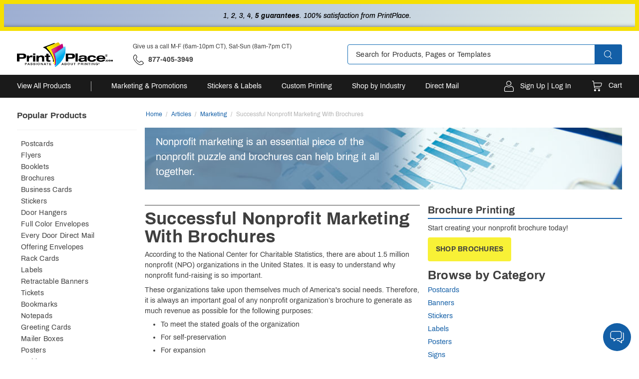

--- FILE ---
content_type: text/html; charset=UTF-8
request_url: https://www.printplace.com/articles/nonprofit-marketing-with-brochures
body_size: 27376
content:
<!DOCTYPE html>
<html lang="en">
    <head>
        <script>
    var dataLayer = dataLayer || [];
    (function(w,d,s,l,i){w[l]=w[l]||[];w[l].push({'gtm.start':new Date().getTime(),event:'gtm.js'});var f=d.getElementsByTagName(s)[0],j=d.createElement(s),dl=l!='dataLayer'?'&l='+l:'';j.async=true;j.src='https://www.googletagmanager.com/gtm.js?id='+i+dl;f.parentNode.insertBefore(j,f);})(window,document,'script','dataLayer','GTM-WR856D');
</script>                <title>Nonprofit Marketing With Brochures | PrintPlace.com</title>
<meta http-equiv="Content-Type" content="text/html; charset=UTF-8">
<meta name="viewport" content="width=device-width, initial-scale=1.0, maximum-scale=5">
<meta name="description" content="Using funds to print a nonprofit brochure is a smart decision. It allows you to market your organization’s goals or events with all the details in one place.">
<meta name="keywords" content="">
        <meta charset="utf-8">
<meta http-equiv="X-UA-Compatible" content="IE=edge">
<meta property="fb:page_id" content="126267150485" />
<meta name="msvalidate.01" content="16290E9E1A0654D4F23222D4833D986E" />
<meta name="msvalidate.01" content="5693AEC85992B8192918BD3236AB4EB7" />
<meta name="google-site-verification" content="HZitbCVC2d7iCUcPp-o_y6_gzo5REDY9hQliTjahGDo" />
<meta name="format-detection" content="telephone=no">
                    <link rel="canonical" href="https://www.printplace.com/articles/nonprofit-marketing-with-brochures" />
                <link href="https://s1-ecp.printplace.com/static/assets/vendor/dri/pp-base-css/assets/img/pp-logo.svg" rel="preload" as="image" />
        <link href="https&#x3A;&#x2F;&#x2F;s1-ecp.printplace.com&#x2F;static&#x2F;assets&#x2F;css_min&#x2F;global-styles&#x2F;global-styles.min.css&#x3F;v&#x3D;1fdc287e8cf5de4a91ec253a87a61f7c4d1ed183&#x0A;" rel="stylesheet">
<link href="https&#x3A;&#x2F;&#x2F;s1-ecp.printplace.com&#x2F;static&#x2F;assets&#x2F;css_min&#x2F;global-styles&#x2F;global-styles-mobile.min.css&#x3F;v&#x3D;1fdc287e8cf5de4a91ec253a87a61f7c4d1ed183&#x0A;" media="&#x28;max-width&#x3A;&#x20;991px&#x29;" rel="stylesheet">
<link href="https&#x3A;&#x2F;&#x2F;s1-ecp.printplace.com&#x2F;static&#x2F;assets&#x2F;css_min&#x2F;page-article&#x2F;page-article.min.css&#x3F;v&#x3D;1fdc287e8cf5de4a91ec253a87a61f7c4d1ed183&#x0A;" rel="stylesheet">
<link href="https&#x3A;&#x2F;&#x2F;s1-ecp.printplace.com&#x2F;static&#x2F;assets&#x2F;css_min&#x2F;page-article&#x2F;page-article-mobile.min.css&#x3F;v&#x3D;1fdc287e8cf5de4a91ec253a87a61f7c4d1ed183&#x0A;" media="&#x28;max-width&#x3A;&#x20;991px&#x29;" rel="stylesheet">
<link href="https&#x3A;&#x2F;&#x2F;plus.google.com&#x2F;b&#x2F;106588708418323078721&#x2F;106588708418323078721" rel="publisher">
<link href="&#x2F;favicon.ico" rel="shortcut&#x20;icon" type="image&#x2F;vnd.microsoft.icon">
<link rel="manifest">        <script>
    var blnRfToken = 0;

    var website_config = {
        website_code: "PP",
        company_code: "PPCO",
        domain: ".printplace.com",
        static_url: "https://s1-ecp.printplace.com/static",
        s3_url: "https://s1-ecp.printplace.com/sms",
        sms_img_path: "https://s1-ecp.printplace.com/sms/SmsImages/PP",
        sms3_img_path: "https://s1-ecp.printplace.com",
        apparel_img_path: "https://secure-cdn.printplace.com",
        site_url: "https://www.printplace.com",
        checkout_api: "https://checkout-api.printplace.com",
        checkout_client: "https://checkout.printplace.com",
        submodule_url: "https://module-api.printplace.com",
        design_api_url: "https://design-api.digitalroom.com",
        static_image_path :  "https://s1-ecp.printplace.com/static/assets/img",
        phone_no: "877-405-3949",
        apparel_domain :  "https://apparel.printplace.com",
        cross_storage_hub_url : "https://www.printplace.com/html/cross-storage/hub.html",
        cross_domain_storage : {"hub_url":"https:\/\/www.printplace.com\/html\/cross-storage\/hub.html","session":{"keys":{"algolia_analytics":"aa"}}},
        coupon_storage_name : "cp",
        coupon_enabled_via_url : 1,
        coupon_enable_banner : 1,
        auto_apply_enabled : 1,
        persistent_zip_code_storage_name : "postal_code",
        persistent_zip_code_enabled : 1,
        cart_count_name : 'ccnt',
        ffr_cart_count_name : 'ffrccnt',
        submodule_api: "https://module-api.printplace.com",
        submodule_client: "https://module.printplace.com",
        s3_bucket_link: "https://s1-ecp.printplace.com",
        print_templates_template_url:"/html/angular-app/modules/sms-product/directives/templates-tab/templates-tab.html",
        upload_url : "https://checkout.printplace.com/upload",
        cart_url : "https://checkout.printplace.com/cart",
        ffr_cart_url : "https://checkout.printplace.com/ffr/cart",
        mailing_url : "https://mailing.printplace.com/mailing",
        apparel_builder : "https://checkout.printplace.com/builder",
        live_chat_url : "https://checkout.printplace.com/live-chat",
        incontact_config : {"weekends":[],"weekdays":[1,2,3,4,5],"weekends_hour":{"start_date":"00-00","end_date":"23-59"},"weekdays_hours":{"start_date":"07-00","end_date":"20-00"},"timezone":"America\/Chicago","server_host":"https:\/\/home-c17.incontact.com","bus_no":4595417,"poc":"f64a6af8-777c-4ddb-a03c-4434e8bb3f1c","new_window_url":"https:\/\/home-c17.incontact.com\/incontact\/chatclient\/chatclient.aspx"},
        customer_cs: {
            type: "dialpad",
            version: "?v=1fdc287e8cf5de4a91ec253a87a61f7c4d1ed183",
            incontact_poc: "f64a6af8-777c-4ddb-a03c-4434e8bb3f1c",
            lp_site_id: "",
            dialpad_channel_id: "c73ca9142b02445d9ad18744c842ecdd",
            dialpad_provemail: "6646077108797440@digitalroominc.com",
            dialpad_btn_id: "dx_chatbot_fab_id",
            dialpad_script: "https://us-central.dx.dialpad.com/dxclient/dist/dialpad-chatbot.es.js",
            dialpad_server_key: "dx",
            dialpad_server_url: "https://us-central.dx.dialpad.com",
            dialpad_wrapper_id: "dx_chatbot_fab_wrapper_id",
            dialpad_fab_icon: "https://us-central.dx.dialpad.com/kpd-static/providers/70043207/webchat/c73ca9142b02445d9ad18744c842ecdd/images/fab-icon.png",
            dialpad_position: "",
            device_id: ""
        },
        enable_search_datalayer: "1",
        auth: {
            access_token_expires_field: "pp_au_acxp",
            act_field: "pp_au_acto",
            rft_field: "pp_au_reto",
            grant_type: "password",
            client_id: "pp-site",
            refresh_token_url: "https://checkout-api.printplace.com/refresh-token",
        },
        storage_keys: {
            cart_id: "poid",
            ffr_cart_id: "frid",
            visitor_id: "vid",
            customer_data: "__customer",
            calc_variant: "calc_var"
        },
        portal_api: "https://portal-api.printplace.com",
        portal_client: "https://portal.printplace.com",
        recent_viewed_product_storage_name: 'recently_viewed_products',
        customer: {
            logout_url: "https://customer-auth.printplace.com/customer-logout",
            refresh_token_url: "https://customer-auth.printplace.com/refresh-token",
            register_url:"https://checkout-api.printplace.com/customer-registration",
            login_url: "https://checkout-api.printplace.com/customer-login",
            forgot_password_url: "https://checkout-api.printplace.com/password",
            csrf_token_url: "https://checkout-api.printplace.com/csrf-token",
            customer_data_field: "__customer",
            utm_cookie_name: "dri_utm",
            customer_address_url: "/customer-address",
            validate_email_url: "/customer-email",
            save_sms_notification_resource : "/sms-notification"
        },
        urls : {
            request_church_sample_kit: "/church/sample-pack",
            request_political_sample_kit: "/political/sample-pack",
            livechat_url: "/live-chat-request?source=email",
            terms_and_condition: "/terms-of-use",
            privacy_policy: "/privacy-policy",
            product_builder_url: "/custom-printing",
        },

        site_version : "?v=c6c6ee994f9464be4f7f7b55e3f591bdb4fdde34",
        static_version : "?v=1fdc287e8cf5de4a91ec253a87a61f7c4d1ed183",
        design_config : {"modal_template":{"supported_product_ids":[1],"supported_attributes":{"3":[1368,1369,1370]}},"ask_orientation":{"unsupported_products":["upage","bic","upage","bic"]},"design_api_url":"https:\/\/design-api.digitalroom.com"},
        cloudlab : {"getCloudlabDTUrl":"https:\/\/www.printplace.com\/get-designtool","addToCartUrl":"https:\/\/checkout-api.printplace.com\/create-cloudlab-item?website_code=PP","computeUrl":"https:\/\/editor.printplace.com\/personalization\/computeUrl","getDesignToolAssetsUrl":"https:\/\/editor.printplace.com\/personalization\/getDesignToolAssets","storageMediaUrl":"https:\/\/editor.printplace.com\/storage\/media\/","theme":"dri-pp","theme_key":"cldt_theme","thumbnail_url":"https:\/\/editor.printplace.com\/storage\/media","default_template_product":461,"default_template_product_width":2,"default_template_product_height":3.5,"lazyLoadImgCount":15,"textureFiles":{"WHT":"white.png","KRFT":"kraft.png","KEMI":"kemi_white_corrugated.png","CLASSIC":"classic.png"},"editor_url":"https:\/\/editor.printplace.com","process_packaging_url":"https:\/\/editor.printplace.com\/personalization\/processPackagingData"},
		preview_url : "https://preview.printplace.com/preview",
        personalization : "/personalization",
		design_service_phone: "",
        design_service_header: "",
        calculator : {"api_url":"https:\/\/calculator.printplace.com","api_compute_price_url":"https:\/\/calculator.printplace.com\/v1\/computePrice","api_version":"v1","api_key":"calculator.site","api_secret":"KEfm75#XjwSMux92zUWD9T8AafG!vwV6","environment":"production","calc_api_enabled":true,"shared_calc_get_calculator_url":"https:\/\/calc-html.printplace.com\/get-calculator-html","shared_calc_js_url":"https:\/\/calc-js.printplace.com\/app-min.js","clients":{"key":"calculator.site","secret":"KEfm75#XjwSMux92zUWD9T8AafG!vwV6"},"service_worker":{"js":"calc-sw.js","cache_key":"calc-sw-cache"}},
        pwa : {"enabled":true,"manifest_route":"manifest"},
        apparel_template_id: "15",
        apparel_domain :  "https://apparel.printplace.com",
        apparel_img_path: "https://secure-cdn.printplace.com",
        google_recaptcha : {
 	        site_key : "6LdWBs4UAAAAAAcyiunrD2jje1bEREPFEpffzr6i",
 	        url : "https://www.google.com/recaptcha/api.js?render=explicit",
 	    },
        subscribe_email_modal:  {"enabled":true,"timeout":30000,"expires_in":10,"expiration_storage":"day_expiration","source_code":"PO"},
        enable_newsletter_subscription_modal: true,
        customer_notification:  {"expires_in":1,"notification_storage":"customer_notif_timeout","notification_query_storage":"customer_notif_q_timeout","notification_query_data":"customer_notif_q_data","query_expires_in":"2"},
        enable_customer_notification: true,
        search : {
            close_search_after_clear: "1",
            retain_focus_on_recent_search_click: "1"
        },
        search_client: {
            url: "https://search.printplace.com",
            version: "?v=343a8c82e03472b29192c07f72b9fdc8951f34f4"
        },
        algolia_search: {
            application_id : "7XXLGNQRTZ",
            search_api_key : "dbc6bed125c6af53499295a785473730",
            timeouts : {
                debounce_ms: 150,
                connect : 5,
                read : 5,
                write : 30            },
            products_config : {
                index_name : "prod_pp_products",
                click_event_name : "product click event",
                enable_analytics : true,
                has_redirection : true,
                skip_results_page_if_single_hit : true,
                count: 8,
                max_result_to_render_per_min_height: {"0":4,"769":6,"901":8,"902":4,"903":6,"904":8}            },
            categories_config : {
                index_name : "prod_pp_categories",
                click_event_name : "category click event",
                enable_analytics : true,
                has_redirection : false,
                count: 3            },
            product_templates_config : {
                index_name : "prod_pp_templates",
                click_event_name : "product template click event",
                enable_analytics : false,
                has_redirection : false            },
            pages_config : {
                index_name : "prod_pp_articles",
                click_event_name : "page click event",
                enable_analytics : false,
                has_redirection : false,
                count: 3            },
            blogs_config : {
                index_name : "prod_pp_blog_posts_post",
                click_event_name : "blog click event",
                enable_analytics : false,
                has_redirection : false            },
            minimum_text_length: 3,
            no_results_page_url: "/no-results-found",
            results_page_url: "/search",
            enable_algolia_analytics: true,
            analytics_script_source: "/assets/libraries/algolia-search/algolia-analytics.min.js",
        },
        customer_auth: {"scriptSrc":"https:\/\/customer-auth-js.printplace.com\/app-min.js","pageType":"site","serviceWorker":{"js":"https:\/\/www.printplace.com\/customer-auth-sw.js","cacheKey":"customer-sw-cache"}},
        environment: "aws",
        http_cookie_endpoint: "/blueberry/muffins",
        packola_calculator_js_url: "https://pkg-script.printplace.com/",
        packola_dt_url : "https://www.printplace.com/box-tool.html",
        kinesis: {
            domain: "printplace.com",
            payload_version: "1",
            source_app: "product page",
            event: "productBrowse",
            eventContext: null        },
        eddm_config: {"domain":"https:\/\/eddmeasy.com","eddm_api_url":"https:\/\/api.4over.com","origin":"https:\/\/www.printplace.com\/","eddm_token_url":"\/eddm-map-token","postage_markup_percentage":3.5,"product_markup_percentage":48,"eddm_service_markup_percentage":48}    };
    var menu_nav_cache_key = "menu-nav";
    var shared_calc_sw_js = website_config.site_url + '/' +
        website_config.calculator.service_worker.js +
        '?jsUrl=' + website_config.calculator.shared_calc_js_url + 
        '&cacheKey=' + website_config.calculator.service_worker.cache_key;
    var shared_calc_cache_key = website_config.calculator.service_worker.cache_key;
    var site_code = "PP";
    var tracker_domain = "https://www.printplace.com/muffins";
    var tracker_enabled = 1;
    var persistent_login = 0;
    var page_id = "92";
    var page_revision_id = "13089";
    var page_product_id = 901;
    var breadcrumb = "Nonprofit Marketing Brochures";
    var ecommerce_variant_specs = ["SZ","SHAPE","DIECUT","FOLD","PPR","SUBST"];
    var ecommerce_variant_specs_type = "order_specs";
    var datalayer_breadcrumbs = null;
    var admanager_storage_data = null;
    var admanager_storage_key = 'adm_data';
    var admanager_expiration = '0';
    var adm_utm_url = '/adm-utm';
    var utm_storage_data = null;
    var utm_storage_key = 'utm_data';
    var page_ids = [];
                    var current_php_date = 'January 16, 2026 21:26:37';
    
    window.onpageshow = function(event) {
        if (event.persisted) {
            window.location.reload();
        }
    };

    var page_data = {
        page_group_name: "Article Page Group"
    };
</script>
        <script type="text&#x2F;javascript" src="https&#x3A;&#x2F;&#x2F;s1-ecp.printplace.com&#x2F;static&#x2F;assets&#x2F;libraries&#x2F;headjs&#x2F;1.0.3&#x2F;head.js&#x3F;v&#x3D;1fdc287e8cf5de4a91ec253a87a61f7c4d1ed183&#x0A;"></script>
<script type="text&#x2F;javascript" src="https&#x3A;&#x2F;&#x2F;s1-ecp.printplace.com&#x2F;static&#x2F;assets&#x2F;scripts_min&#x2F;headjs_loaders&#x2F;info-scripts.min.js&#x3F;v&#x3D;1fdc287e8cf5de4a91ec253a87a61f7c4d1ed183&#x0A;"></script>	<script type="text/javascript" src="https://ab.printplace.com/edge-client/v1/208064236/20153428364" referrerpolicy="no-referrer-when-downgrade" ></script><script type="text/javascript" src="https://module-api.printplace.com/js/ab-test-library/dri/optimizely-edge-lib/dist/optimizely-edge-lib.js" ></script>        <link rel="preconnect" href="https://vc.hotjar.io">
<link rel="preconnect" href="https://in.hotjar.com">
<link rel="preconnect" href="https://static.hotjar.com">
<link rel="preconnect" href="https://q.quora.com">
<link rel="preconnect" href="https://a.quora.com">
<link rel="preconnect" href="https://923-zve-722.mktoresp.com">
<link rel="preconnect" href="https://www.googleadservices.com">
<link rel="preconnect" href="https://www.googletagmanager.com">
<link rel="preconnect" href="https://sjs.bizographics.com">
<link rel="preconnect" href="https://s.pinimg.com">
<link rel="preconnect" href="https://vars.hotjar.com">
<link rel="preconnect" href="https://munchkin.marketo.net">
<link rel="preconnect" href="https://www.printplace.com">
<link rel="preconnect" href="https://s1-ecp.printplace.com/sms">
<link rel="preconnect" href="https://module-api.printplace.com">
<link rel="preconnect" href="https://www.printplace.com/muffins">
<link rel="preconnect" href="https://www.google-analytics.com">
<link rel="preconnect" href="https://script.hotjar.com">
<link rel="preconnect" href="https://px.ads.linkedin.com">
<link rel="preconnect" href="https://bid.g.doubleclick.net">
<link rel="preconnect" href="https://www.google.com">
<link rel="preconnect" href="https://www.google.com.ph">
<link rel="preconnect" href="https://p.adsymptotic.com">
<link rel="preconnect" href="https://bat.bing.com">
<link rel="preconnect" href="https://stats.g.doubleclick.net">
    </head>
    <body id ="body_container" class="">
        <noscript>
    <iframe src="https://www.googletagmanager.com/ns.html?id=GTM-WR856D" height="0" width="0" style="display:none;visibility:hidden"></iframe>
</noscript>        

        <!-- PREVIEW MODE BANNER VIEW -->
        
        <!-- HEADER VIEW -->
        <header id="header" class="global-header-container" ng-controller="HeaderNavController as headerNav">
    <div class="skip-main-content">
        <a href="#main_content">Skip to main content</a>
    </div>
    <!-- ANNOUNCEMENT HEADER TOP -->
        <div class="comp-announcement-container header-top placeholder"
         ng-controller="AnnouncementPlaceholderController as announcementPlaceholderController">
                    <div class="js-announcement announcement-item "
                                                >

                
                
                <div class="trust-building-container desktop"><a class="link" href="https://www.printplace.com/guarantees"> <span class="point-check-label">1, 2, 3, 4, <strong>5 guarantees</strong>. 100% satisfaction from PrintPlace.</span> <em class="pi pi-arrow-right point-check-icon">&shy;</em> </a></div>
<div class="trust-building-container mobile"><a class="link" href="https://www.printplace.com/guarantees"> <span class="point-check-label"><strong>5 guarantees</strong>. 100% satisfaction from PrintPlace.</span> <em class="pi pi-arrow-right point-check-icon">&shy;</em> </a></div>            </div>
            </div>
    <div class="header-top-desktop container hidden-xs hidden-sm">
        <div class="header-logo-container">
            <a href="https://www.printplace.com" class="header-logo-link">
                <img class="company-logo" src="https://s1-ecp.printplace.com/static/assets/vendor/dri/pp-base-css/assets/img/pp-logo.svg" alt="PrintPlace Online Printing Services">
            </a>
        </div>
        <div class="header-contact-info-container">
            <div class="contact-schedule">
                <span>Give us a call M-F (6am-10pm CT), Sat-Sun (8am-7pm CT)</span>
            </div>
            <div class="contact-info-container">
                <span class="primary-contact-info">
                    <a href="tel:877-405-3949" aria-label="'Give us a call '.M-F (6am-10pm CT), Sat-Sun (8am-7pm CT).' at' . 877-405-3949">
                        <span class="pp-phone phone-icon"></span><!--
                        --><span class="phone-no hidden-xs">877-405-3949</span>
                    </a>
                </span>
            </div>
        </div>
        <div class="search-bar-container site-form-group">
            <div class="header-search-container search-bar" id="desktop_search_widget">
                
<div class="comp-search-lookahead-container" role="search">
    <div class="comp-search-bar-container">
        <input id="desktop_search" class="search-bar-input" type="text" placeholder="Search for Products, Pages or Templates" maxlength="200" autocomplete="off">
                <button class="search-bar-btn" data-target="desktop_search" aria-label="Search" role="button">
            <span class="pp-search" data-target="desktop_search"></span>
        </button>
                <div class="search-bar-loader">
            <span class="search-bar-loader-icon fa fa-spinner fa-spin"></span>
        </div>
            </div>
    <div class="comp-search-lookahead-results-container"></div>
    <div class="search-backdrop"></div>
</div>
            </div>
        </div>
    </div>
    <div class="full-width-mobile-header-container">
        <div class="header-top-mobile hidden-md hidden-lg container">
            <div class="nav-icons-container">
                <div class="mobile-nav-toggle-container">
                    <span class="mobile-nav-toggle pp-hamburger-menu" ng-click="toggleMobileNavMenu()"></span>
                </div>
                <div class="phone-contact-container">
                    <a href="tel:877-405-3949" class="icon-wrapper">
                        <span class="phone-icon pp-phone"></span>
                    </a>
                </div>
            </div>
            <div class="logo-container">
                <a href="https://www.printplace.com" class="header-logo-link">
                    <img class="header-logo-img" src="https://s1-ecp.printplace.com/static/assets/vendor/dri/pp-base-css/assets/img/pp-logo-mobile.svg"
                        alt="PrintPlace Online Printing Services">
                </a>
            </div>
            <div class="nav-icons-container">
                <div class="account-menu-toggle-container">
                    <span class="account-menu-toggle pp-account" ng-click="customer ? toggleMobileAccountDropdown() : openLoginRegisterModal()">
                    </span>
                </div>
                <div class="mobile-cart-container" ng-controller="CartCountController">
                    <a class="cart-wrapper" ng-href="{{config.cart_url}}">
                        <span class="cart-icon-container">
                            <span class="cart-icon pp-cart"></span>
                            <span class="cart-count" ng-class="{'shown': poCartCount}">
                                <span class="count" ng-bind="poCartCount"></span>
                            </span>
                        </span>
                    </a>
                </div>
            </div>
        </div>
    </div>
    <div class="panel mobile-account-dropdown-container container hidden-md hidden-lg">
        <ul id="mobileAccountDropdown" class="account-dropdown-menu collapse" data-parent="#header">
            <li class="account-dropdown-list-item">
                <a href="https://portal.printplace.com/order">
                    Order Status
                    <span class="pp-right"></span>
                </a>
            </li>
            <li class="account-dropdown-list-item">
                <a href="https://portal.printplace.com/quotes">
                    Quotes
                    <span class="pp-right"></span>
                </a>
            </li>
            <li class="account-dropdown-list-item">
                <a href="https://portal.printplace.com/my-saved-designs">
                    Saved Designs
                    <span class="pp-right"></span>
                </a>
            </li>
            <li class="account-dropdown-list-item">
                <a href="https://portal.printplace.com/mailing-list">
                    Mailing Lists
                    <span class="pp-right"></span>
                </a>
            </li>
            <li class="account-dropdown-list-item">
                <a href="https://portal.printplace.com/setting/contact-information">
                    Settings
                    <span class="pp-right"></span>
                </a>
            </li>
            <li class="account-dropdown-list-item">
                <a ng-click="logout()">
                    Log Out
                    <span class="pp-right"></span>
                </a>
            </li>
        </ul>
    </div>

    <div class="global-header-nav-container-desktop hidden-xs hidden-sm">
    <nav class="header-nav container ga4-nav-click header">
        <div class="search-bar" id="mobile_search_widget_"></div>
        <div class="header-nav-link-group" ng-mouseleave="hideNavLinkMenu()">  
                            <div data-id="nav-777"
                    class="nav-link with-border-right nested-nav default-hover-lazy"
                    ng-mouseenter="showNavLinkMenu('nav-777')" ng-class="{'logged-in': customer}"
                    data-nav-level="0"
                    data-nav-title="View All Products"
                    data-has-children="1">
					<a href                        ng-focus="showNavLinkMenu('nav-777', $event)">
						<span class="nav-link-title">
							View All Products						</span>
					</a>
                    <div id="nav-777"
                        class="collapse nav-content-container nav-link-menu "
                        ng-class="{'logged-in-nav': customer}">
                                                            <div class="dropdown-content-container view-all-products">
    <div class="dropdown-links-container">
                                            <div data-id="nav-778" class="dropdown-column-container nav-hover-lazy active"
                     ng-mouseover="showNestedNavItem('nav-778', 'nav-777')"
                     data-nav-level="1"
                     data-nav-title="Marketing & Promotions"
                     data-has-children="1">
                    <!-- loop start here child -->
                        <a class="dropdown-column-title-container" href=""
                            rel=""
                            >

                                                            <img data-src="https://s1-ecp.printplace.com/1102/marketing-promotions.svg" alt="Marketing & Promotions" />
                                <span class="dropdown-column-title">Marketing & Promotions</span>
                                                    </a>
                        <button class="nav-expander" ng-click="expandNestedNav('nav-778', 'nav-777', $event)">
                            Expand: Marketing & Promotions                        </button>
                    <!-- loop end here child -->
                                    </div>
                                                <div data-id="nav-858" class="dropdown-column-container nav-hover-lazy "
                     ng-mouseover="showNestedNavItem('nav-858', 'nav-777')"
                     data-nav-level="1"
                     data-nav-title="Stickers"
                     data-has-children="1">
                    <!-- loop start here child -->
                        <a class="dropdown-column-title-container" href="/stickers"
                            rel=""
                            >

                                                            <img data-src="https://s1-ecp.printplace.com/1110/stickers.svg" alt="Stickers" />
                                <span class="dropdown-column-title">Stickers</span>
                                                    </a>
                        <button class="nav-expander" ng-click="expandNestedNav('nav-858', 'nav-777', $event)">
                            Expand: Stickers                        </button>
                    <!-- loop end here child -->
                                    </div>
                                                <div data-id="nav-876" class="dropdown-column-container nav-hover-lazy "
                     ng-mouseover="showNestedNavItem('nav-876', 'nav-777')"
                     data-nav-level="1"
                     data-nav-title="Signs & Banners"
                     data-has-children="1">
                    <!-- loop start here child -->
                        <a class="dropdown-column-title-container" href=""
                            rel=""
                            >

                                                            <img data-src="https://s1-ecp.printplace.com/1109/signs-banners.svg" alt="Signs & Banners" />
                                <span class="dropdown-column-title">Signs & Banners</span>
                                                    </a>
                        <button class="nav-expander" ng-click="expandNestedNav('nav-876', 'nav-777', $event)">
                            Expand: Signs & Banners                        </button>
                    <!-- loop end here child -->
                                    </div>
                                                <div data-id="nav-827" class="dropdown-column-container nav-hover-lazy "
                     ng-mouseover="showNestedNavItem('nav-827', 'nav-777')"
                     data-nav-level="1"
                     data-nav-title="Custom Packaging"
                     data-has-children="1">
                    <!-- loop start here child -->
                        <a class="dropdown-column-title-container" href="/custom-packaging"
                            rel=""
                            >

                                                            <img data-src="https://s1-ecp.printplace.com/1113/custom-packaging.svg" alt="Custom Packaging" />
                                <span class="dropdown-column-title">Custom Packaging</span>
                                                    </a>
                        <button class="nav-expander" ng-click="expandNestedNav('nav-827', 'nav-777', $event)">
                            Expand: Custom Packaging                        </button>
                    <!-- loop end here child -->
                                    </div>
                                                <div data-id="nav-837" class="dropdown-column-container nav-hover-lazy "
                     ng-mouseover="showNestedNavItem('nav-837', 'nav-777')"
                     data-nav-level="1"
                     data-nav-title="Labels"
                     data-has-children="1">
                    <!-- loop start here child -->
                        <a class="dropdown-column-title-container" href="/labels"
                            rel=""
                            >

                                                            <img data-src="https://s1-ecp.printplace.com/1101/labels.svg" alt="Labels" />
                                <span class="dropdown-column-title">Labels</span>
                                                    </a>
                        <button class="nav-expander" ng-click="expandNestedNav('nav-837', 'nav-777', $event)">
                            Expand: Labels                        </button>
                    <!-- loop end here child -->
                                    </div>
                                                <div data-id="nav-804" class="dropdown-column-container nav-hover-lazy "
                     ng-mouseover="showNestedNavItem('nav-804', 'nav-777')"
                     data-nav-level="1"
                     data-nav-title="Office Supplies & Stationery"
                     data-has-children="1">
                    <!-- loop start here child -->
                        <a class="dropdown-column-title-container" href=""
                            rel=""
                            >

                                                            <img data-src="https://s1-ecp.printplace.com/1103/office-supplies.svg" alt="Office Supplies & Stationery" />
                                <span class="dropdown-column-title">Office Supplies & Stationery</span>
                                                    </a>
                        <button class="nav-expander" ng-click="expandNestedNav('nav-804', 'nav-777', $event)">
                            Expand: Office Supplies & Stationery                        </button>
                    <!-- loop end here child -->
                                    </div>
                                                <div data-id="nav-817" class="dropdown-column-container nav-hover-lazy "
                     ng-mouseover="showNestedNavItem('nav-817', 'nav-777')"
                     data-nav-level="1"
                     data-nav-title="Invitations & Announcements"
                     data-has-children="1">
                    <!-- loop start here child -->
                        <a class="dropdown-column-title-container" href=""
                            rel=""
                            >

                                                            <img data-src="https://s1-ecp.printplace.com/1115/invitations-announcement.svg" alt="Invitations & Announcements" />
                                <span class="dropdown-column-title">Invitations & Announcements</span>
                                                    </a>
                        <button class="nav-expander" ng-click="expandNestedNav('nav-817', 'nav-777', $event)">
                            Expand: Invitations & Announcements                        </button>
                    <!-- loop end here child -->
                                    </div>
                                                <div data-id="nav-1196" class="dropdown-column-container nav-hover-lazy "
                     ng-mouseover="showNestedNavItem('nav-1196', 'nav-777')"
                     data-nav-level="1"
                     data-nav-title="Apparel"
                     data-has-children="1">
                    <!-- loop start here child -->
                        <a class="dropdown-column-title-container" href="/custom-apparel"
                            rel=""
                            >

                                                            <img data-src="https://s1-ecp.printplace.com/2607/apparel.svg" alt="Apparel" />
                                <span class="dropdown-column-title">Apparel</span>
                                                    </a>
                        <button class="nav-expander" ng-click="expandNestedNav('nav-1196', 'nav-777', $event)">
                            Expand: Apparel                        </button>
                    <!-- loop end here child -->
                                    </div>
                        </div>
    <!-- Child Item here -->
    <div class="child-container">
                    <div class="dropdown-column-image-wrapper active" data-id="nav-778">
                <div id="nav-778" class="dropdown-column collapse col-3">
                                                <div class="link-item-container">
                                                    <div class="dropdown-link-item"
                                data-nav-level="2"
                                data-nav-title="Apparel"
                                data-parent-title="Marketing & Promotions">
                                                                    <a href="/custom-apparel" rel=""
                                                                               class=" ">
                                        Apparel                                    </a>
                                                            </div>
                                                    <div class="dropdown-link-item"
                                data-nav-level="2"
                                data-nav-title="Booklets"
                                data-parent-title="Marketing & Promotions">
                                                                    <a href="/products/booklets" rel=""
                                                                               class=" ">
                                        Booklets                                    </a>
                                                            </div>
                                                    <div class="dropdown-link-item"
                                data-nav-level="2"
                                data-nav-title="Bookmarks"
                                data-parent-title="Marketing & Promotions">
                                                                    <a href="/bookmark-printing" rel=""
                                                                               class=" ">
                                        Bookmarks                                    </a>
                                                            </div>
                                                    <div class="dropdown-link-item"
                                data-nav-level="2"
                                data-nav-title="Brochures"
                                data-parent-title="Marketing & Promotions">
                                                                    <a href="/products/brochures" rel=""
                                                                               class=" ">
                                        Brochures                                    </a>
                                                            </div>
                                                    <div class="dropdown-link-item"
                                data-nav-level="2"
                                data-nav-title="Business Cards"
                                data-parent-title="Marketing & Promotions">
                                                                    <a href="/business-cards" rel=""
                                                                               class=" ">
                                        Business Cards                                    </a>
                                                            </div>
                                                    <div class="dropdown-link-item"
                                data-nav-level="2"
                                data-nav-title="Buttons"
                                data-parent-title="Marketing & Promotions">
                                                                    <a href="/products/buttons" rel=""
                                                                               class=" ">
                                        Buttons                                    </a>
                                                            </div>
                                                    <div class="dropdown-link-item"
                                data-nav-level="2"
                                data-nav-title="Calendars"
                                data-parent-title="Marketing & Promotions">
                                                                    <a href="/products/calendars" rel=""
                                                                               class=" ">
                                        Calendars                                    </a>
                                                            </div>
                                                    <div class="dropdown-link-item"
                                data-nav-level="2"
                                data-nav-title="Catalogs"
                                data-parent-title="Marketing & Promotions">
                                                                    <a href="/products/catalogs" rel=""
                                                                               class=" ">
                                        Catalogs                                    </a>
                                                            </div>
                                            </div>
                                                                    <div class="link-item-container">
                                                    <div class="dropdown-link-item"
                                data-nav-level="2"
                                data-nav-title="Door Hangers"
                                data-parent-title="Marketing & Promotions">
                                                                    <a href="/products/door-hangers" rel=""
                                                                               class=" ">
                                        Door Hangers                                    </a>
                                                            </div>
                                                    <div class="dropdown-link-item"
                                data-nav-level="2"
                                data-nav-title="Flyers"
                                data-parent-title="Marketing & Promotions">
                                                                    <a href="/flyers" rel=""
                                                                               class=" ">
                                        Flyers                                    </a>
                                                            </div>
                                                    <div class="dropdown-link-item"
                                data-nav-level="2"
                                data-nav-title="Hang Tags"
                                data-parent-title="Marketing & Promotions">
                                                                    <a href="/hang-tags" rel=""
                                                                               class=" ">
                                        Hang Tags                                    </a>
                                                            </div>
                                                    <div class="dropdown-link-item"
                                data-nav-level="2"
                                data-nav-title="Key Card Holders"
                                data-parent-title="Marketing & Promotions">
                                                                    <a href="/key-card-holder" rel=""
                                                                               class=" ">
                                        Key Card Holders                                    </a>
                                                            </div>
                                                    <div class="dropdown-link-item"
                                data-nav-level="2"
                                data-nav-title="Magazines"
                                data-parent-title="Marketing & Promotions">
                                                                    <a href="/products/magazines" rel=""
                                                                               class=" ">
                                        Magazines                                    </a>
                                                            </div>
                                                    <div class="dropdown-link-item"
                                data-nav-level="2"
                                data-nav-title="Magnets"
                                data-parent-title="Marketing & Promotions">
                                                                    <a href="/products/magnets" rel=""
                                                                               class=" ">
                                        Magnets                                    </a>
                                                            </div>
                                                    <div class="dropdown-link-item"
                                data-nav-level="2"
                                data-nav-title="Menus"
                                data-parent-title="Marketing & Promotions">
                                                                    <a href="/products/menus" rel=""
                                                                               class=" ">
                                        Menus                                    </a>
                                                            </div>
                                                    <div class="dropdown-link-item"
                                data-nav-level="2"
                                data-nav-title="Newsletters"
                                data-parent-title="Marketing & Promotions">
                                                                    <a href="/products/newsletters" rel=""
                                                                               class=" ">
                                        Newsletters                                    </a>
                                                            </div>
                                            </div>
                                                                    <div class="link-item-container">
                                                    <div class="dropdown-link-item"
                                data-nav-level="2"
                                data-nav-title="Notebooks"
                                data-parent-title="Marketing & Promotions">
                                                                    <a href="/products/notebooks" rel=""
                                                                               class=" ">
                                        Notebooks                                    </a>
                                                            </div>
                                                    <div class="dropdown-link-item"
                                data-nav-level="2"
                                data-nav-title="Pamphlets"
                                data-parent-title="Marketing & Promotions">
                                                                    <a href="/products/pamphlets" rel=""
                                                                               class=" ">
                                        Pamphlets                                    </a>
                                                            </div>
                                                    <div class="dropdown-link-item"
                                data-nav-level="2"
                                data-nav-title="Postcards"
                                data-parent-title="Marketing & Promotions">
                                                                    <a href="/postcards" rel=""
                                                                               class=" ">
                                        Postcards                                    </a>
                                                            </div>
                                                    <div class="dropdown-link-item"
                                data-nav-level="2"
                                data-nav-title="Rack Cards"
                                data-parent-title="Marketing & Promotions">
                                                                    <a href="/rack-cards" rel=""
                                                                               class=" ">
                                        Rack Cards                                    </a>
                                                            </div>
                                                    <div class="dropdown-link-item"
                                data-nav-level="2"
                                data-nav-title="Sports Schedule Magnets"
                                data-parent-title="Marketing & Promotions">
                                                                    <a href="/sports-schedule-magnets" rel=""
                                                                               class=" ">
                                        Sports Schedule Magnets                                    </a>
                                                            </div>
                                                    <div class="dropdown-link-item"
                                data-nav-level="2"
                                data-nav-title="Thank You Cards"
                                data-parent-title="Marketing & Promotions">
                                                                    <a href="/thank-you-cards" rel=""
                                                                               class=" ">
                                        Thank You Cards                                    </a>
                                                            </div>
                                                    <div class="dropdown-link-item"
                                data-nav-level="2"
                                data-nav-title="Tickets"
                                data-parent-title="Marketing & Promotions">
                                                                    <a href="/products/tickets" rel=""
                                                                               class=" ">
                                        Tickets                                    </a>
                                                            </div>
                                                    <div class="dropdown-link-item"
                                data-nav-level="2"
                                data-nav-title="Waterproof Menus"
                                data-parent-title="Marketing & Promotions">
                                                                    <a href="/waterproof-menus" rel=""
                                                                               class=" ">
                                        Waterproof Menus                                    </a>
                                                            </div>
                                            </div>
                                                                                    <div class="show-related-products"
                        data-nav-level="2"
                        data-nav-title="Shop All Products"
                        data-parent-title="Marketing & Promotions">
                        <a href="/products">Shop All Products</a>
                    </div>
                                                            </div>
                            <div class="featured-catalog-img-container">
                    <img data-src="https://s1-ecp.printplace.com/1074/marketing_promotion.jpg" alt="Marketing Promotion Featured Image"/>
                </div>
                        </div>
                    <div class="dropdown-column-image-wrapper " data-id="nav-858">
                <div id="nav-858" class="dropdown-column collapse col-2">
                                                <div class="link-item-container">
                                                    <div class="dropdown-link-item"
                                data-nav-level="2"
                                data-nav-title="Custom Stickers"
                                data-parent-title="Stickers">
                                                                    <a href="/products/stickers" rel=""
                                                                               class=" ">
                                        Custom Stickers                                    </a>
                                                            </div>
                                                    <div class="dropdown-link-item"
                                data-nav-level="2"
                                data-nav-title="Bulk Stickers"
                                data-parent-title="Stickers">
                                                                    <a href="/products/bulk-stickers" rel=""
                                                                               class=" ">
                                        Bulk Stickers                                    </a>
                                                            </div>
                                                    <div class="dropdown-link-item"
                                data-nav-level="2"
                                data-nav-title="Bumper Stickers"
                                data-parent-title="Stickers">
                                                                    <a href="/products/bumper-stickers" rel=""
                                                                               class=" ">
                                        Bumper Stickers                                    </a>
                                                            </div>
                                                    <div class="dropdown-link-item"
                                data-nav-level="2"
                                data-nav-title="Business Stickers"
                                data-parent-title="Stickers">
                                                                    <a href="/products/business-stickers" rel=""
                                                                               class=" ">
                                        Business Stickers                                    </a>
                                                            </div>
                                                    <div class="dropdown-link-item"
                                data-nav-level="2"
                                data-nav-title="Campaign Stickers"
                                data-parent-title="Stickers">
                                                                    <a href="/products/campaign-stickers" rel=""
                                                                               class=" ">
                                        Campaign Stickers                                    </a>
                                                            </div>
                                                    <div class="dropdown-link-item"
                                data-nav-level="2"
                                data-nav-title="Clear Stickers"
                                data-parent-title="Stickers">
                                                                    <a href="/products/clear-stickers" rel=""
                                                                               class=" ">
                                        Clear Stickers                                    </a>
                                                            </div>
                                                    <div class="dropdown-link-item"
                                data-nav-level="2"
                                data-nav-title="Metallic Stickers"
                                data-parent-title="Stickers">
                                                                    <a href="/products/metallic-stickers" rel=""
                                                                               class=" ">
                                        Metallic Stickers                                    </a>
                                                            </div>
                                                    <div class="dropdown-link-item"
                                data-nav-level="2"
                                data-nav-title="Kraft Stickers"
                                data-parent-title="Stickers">
                                                                    <a href="/kraft-stickers" rel=""
                                                                               class=" ">
                                        Kraft Stickers                                    </a>
                                                            </div>
                                            </div>
                                                                    <div class="link-item-container">
                                                    <div class="dropdown-link-item"
                                data-nav-level="2"
                                data-nav-title="Oval Stickers"
                                data-parent-title="Stickers">
                                                                    <a href="/products/oval-stickers" rel=""
                                                                               class=" ">
                                        Oval Stickers                                    </a>
                                                            </div>
                                                    <div class="dropdown-link-item"
                                data-nav-level="2"
                                data-nav-title="Promotional Stickers"
                                data-parent-title="Stickers">
                                                                    <a href="/products/promotional-and-event-stickers" rel=""
                                                                               class=" ">
                                        Promotional Stickers                                    </a>
                                                            </div>
                                                    <div class="dropdown-link-item"
                                data-nav-level="2"
                                data-nav-title="Roll Stickers"
                                data-parent-title="Stickers">
                                                                    <a href="/products/roll-sticker-printing" rel=""
                                                                               class=" ">
                                        Roll Stickers                                    </a>
                                                            </div>
                                                    <div class="dropdown-link-item"
                                data-nav-level="2"
                                data-nav-title="Round Stickers"
                                data-parent-title="Stickers">
                                                                    <a href="/products/round-stickers" rel=""
                                                                               class=" ">
                                        Round Stickers                                    </a>
                                                            </div>
                                                    <div class="dropdown-link-item"
                                data-nav-level="2"
                                data-nav-title="Transfer Stickers"
                                data-parent-title="Stickers">
                                                                    <a href="/products/transfer-stickers" rel=""
                                                                               class=" ">
                                        Transfer Stickers                                    </a>
                                                            </div>
                                                    <div class="dropdown-link-item"
                                data-nav-level="2"
                                data-nav-title="Vinyl Stickers"
                                data-parent-title="Stickers">
                                                                    <a href="/products/vinyl-stickers" rel=""
                                                                               class=" ">
                                        Vinyl Stickers                                    </a>
                                                            </div>
                                                    <div class="dropdown-link-item"
                                data-nav-level="2"
                                data-nav-title="Voting Stickers"
                                data-parent-title="Stickers">
                                                                    <a href="/products/campaign-stickers" rel=""
                                                                               class=" ">
                                        Voting Stickers                                    </a>
                                                            </div>
                                                    <div class="dropdown-link-item"
                                data-nav-level="2"
                                data-nav-title="Safety Stickers"
                                data-parent-title="Stickers">
                                                                    <a href="/safety-stickers" rel=""
                                                                               class=" ">
                                        Safety Stickers                                    </a>
                                                            </div>
                                                    <div class="dropdown-link-item"
                                data-nav-level="2"
                                data-nav-title="DTF Transfers"
                                data-parent-title="Stickers">
                                                                    <a href="/dtf-transfers" rel=""
                                                                               class=" ">
                                        DTF Transfers                                    </a>
                                                            </div>
                                            </div>
                                                                                    <div class="show-related-products"
                        data-nav-level="2"
                        data-nav-title="Shop All Products"
                        data-parent-title="Stickers">
                        <a href="/products">Shop All Products</a>
                    </div>
                                                            </div>
                            <div class="featured-catalog-img-container">
                    <img data-src="https://s1-ecp.printplace.com/1077/stickers.jpg" alt="Stickers Featured Image"/>
                </div>
                        </div>
                    <div class="dropdown-column-image-wrapper " data-id="nav-876">
                <div id="nav-876" class="dropdown-column collapse col-3">
                                                <div class="link-item-container">
                                                    <div class="dropdown-link-item"
                                data-nav-level="2"
                                data-nav-title="Acrylic Signs"
                                data-parent-title="Signs & Banners">
                                                                    <a href="/products/acrylic-signs" rel=""
                                                                               class=" ">
                                        Acrylic Signs                                    </a>
                                                            </div>
                                                    <div class="dropdown-link-item"
                                data-nav-level="2"
                                data-nav-title="A Frame Signs"
                                data-parent-title="Signs & Banners">
                                                                    <a href="/products/plastic-simpo-a-frames" rel=""
                                                                               class=" ">
                                        A Frame Signs                                    </a>
                                                            </div>
                                                    <div class="dropdown-link-item"
                                data-nav-level="2"
                                data-nav-title="Aluminum Signs"
                                data-parent-title="Signs & Banners">
                                                                    <a href="/aluminum-signs" rel=""
                                                                               class=" ">
                                        Aluminum Signs                                    </a>
                                                            </div>
                                                    <div class="dropdown-link-item"
                                data-nav-level="2"
                                data-nav-title="Backdrops"
                                data-parent-title="Signs & Banners">
                                                                    <a href="/products/backdrops" rel=""
                                                                               class=" ">
                                        Backdrops                                    </a>
                                                            </div>
                                                    <div class="dropdown-link-item"
                                data-nav-level="2"
                                data-nav-title="Banners"
                                data-parent-title="Signs & Banners">
                                                                    <a href="/banners" rel=""
                                                                               class=" ">
                                        Banners                                    </a>
                                                            </div>
                                                    <div class="dropdown-link-item"
                                data-nav-level="2"
                                data-nav-title="Breakaway Banners"
                                data-parent-title="Signs & Banners">
                                                                    <a href="/products/breakaway-banner-printing" rel=""
                                                                               class=" ">
                                        Breakaway Banners                                    </a>
                                                            </div>
                                                    <div class="dropdown-link-item"
                                data-nav-level="2"
                                data-nav-title="Canvas Prints"
                                data-parent-title="Signs & Banners">
                                                                    <a href="/products/rolled-canvas" rel=""
                                                                               class=" ">
                                        Canvas Prints                                    </a>
                                                            </div>
                                                    <div class="dropdown-link-item"
                                data-nav-level="2"
                                data-nav-title="Counter Cards"
                                data-parent-title="Signs & Banners">
                                                                    <a href="/products/counter-cards" rel=""
                                                                               class=" ">
                                        Counter Cards                                    </a>
                                                            </div>
                                                    <div class="dropdown-link-item"
                                data-nav-level="2"
                                data-nav-title="Car Magnets"
                                data-parent-title="Signs & Banners">
                                                                    <a href="/products/car-magnets" rel=""
                                                                               class=" ">
                                        Car Magnets                                    </a>
                                                            </div>
                                                    <div class="dropdown-link-item"
                                data-nav-level="2"
                                data-nav-title="Event Tents"
                                data-parent-title="Signs & Banners">
                                                                    <a href="/custom-event-tents" rel=""
                                                                               class=" ">
                                        Event Tents                                    </a>
                                                            </div>
                                                    <div class="dropdown-link-item"
                                data-nav-level="2"
                                data-nav-title="Fabric Banners"
                                data-parent-title="Signs & Banners">
                                                                    <a href="/products/fabric-banner-printing" rel=""
                                                                               class=" ">
                                        Fabric Banners                                    </a>
                                                            </div>
                                                    <div class="dropdown-link-item"
                                data-nav-level="2"
                                data-nav-title="Feather Flags"
                                data-parent-title="Signs & Banners">
                                                                    <a href="/products/feather-flags" rel=""
                                                                               class=" ">
                                        Feather Flags                                    </a>
                                                            </div>
                                                    <div class="dropdown-link-item"
                                data-nav-level="2"
                                data-nav-title="Large Posters"
                                data-parent-title="Signs & Banners">
                                                                    <a href="/products/large-format-posters" rel=""
                                                                               class=" ">
                                        Large Posters                                    </a>
                                                            </div>
                                            </div>
                                                                    <div class="link-item-container">
                                                    <div class="dropdown-link-item"
                                data-nav-level="2"
                                data-nav-title="Mesh Banners"
                                data-parent-title="Signs & Banners">
                                                                    <a href="/products/mesh-banners" rel=""
                                                                               class=" ">
                                        Mesh Banners                                    </a>
                                                            </div>
                                                    <div class="dropdown-link-item"
                                data-nav-level="2"
                                data-nav-title="Permanent Decals"
                                data-parent-title="Signs & Banners">
                                                                    <a href="/products/permanent-decals" rel=""
                                                                               class=" ">
                                        Permanent Decals                                    </a>
                                                            </div>
                                                    <div class="dropdown-link-item"
                                data-nav-level="2"
                                data-nav-title="Plastic Signs"
                                data-parent-title="Signs & Banners">
                                                                    <a href="/plastic-signs" rel=""
                                                                               class=" ">
                                        Plastic Signs                                    </a>
                                                            </div>
                                                    <div class="dropdown-link-item"
                                data-nav-level="2"
                                data-nav-title="Pole Banners"
                                data-parent-title="Signs & Banners">
                                                                    <a href="/products/pole-banners" rel=""
                                                                               class=" ">
                                        Pole Banners                                    </a>
                                                            </div>
                                                    <div class="dropdown-link-item"
                                data-nav-level="2"
                                data-nav-title="Pop Up Displays"
                                data-parent-title="Signs & Banners">
                                                                    <a href="/products/pop-up-displays" rel=""
                                                                               class=" ">
                                        Pop Up Displays                                    </a>
                                                            </div>
                                                    <div class="dropdown-link-item"
                                data-nav-level="2"
                                data-nav-title="Posters"
                                data-parent-title="Signs & Banners">
                                                                    <a href="/products/posters" rel=""
                                                                               class=" ">
                                        Posters                                    </a>
                                                            </div>
                                                    <div class="dropdown-link-item"
                                data-nav-level="2"
                                data-nav-title="Retractable Banners"
                                data-parent-title="Signs & Banners">
                                                                    <a href="/products/retractable-banners" rel=""
                                                                               class=" ">
                                        Retractable Banners                                    </a>
                                                            </div>
                                                    <div class="dropdown-link-item"
                                data-nav-level="2"
                                data-nav-title="Spirit Flags"
                                data-parent-title="Signs & Banners">
                                                                    <a href="/spirit-flags" rel=""
                                                                               class=" ">
                                        Spirit Flags                                    </a>
                                                            </div>
                                                    <div class="dropdown-link-item"
                                data-nav-level="2"
                                data-nav-title="Step and Repeat Banners"
                                data-parent-title="Signs & Banners">
                                                                    <a href="/products/step-and-repeat-banners" rel=""
                                                                               class=" ">
                                        Step and Repeat Banners                                    </a>
                                                            </div>
                                                    <div class="dropdown-link-item"
                                data-nav-level="2"
                                data-nav-title="Table Cloths"
                                data-parent-title="Signs & Banners">
                                                                    <a href="/products/tablecloths" rel=""
                                                                               class=" ">
                                        Table Cloths                                    </a>
                                                            </div>
                                                    <div class="dropdown-link-item"
                                data-nav-level="2"
                                data-nav-title="Table Tents"
                                data-parent-title="Signs & Banners">
                                                                    <a href="/products/table-tents" rel=""
                                                                               class=" ">
                                        Table Tents                                    </a>
                                                            </div>
                                                    <div class="dropdown-link-item"
                                data-nav-level="2"
                                data-nav-title="Tabletop Banners"
                                data-parent-title="Signs & Banners">
                                                                    <a href="/products/table-banners" rel=""
                                                                               class=" ">
                                        Tabletop Banners                                    </a>
                                                            </div>
                                            </div>
                                                                    <div class="link-item-container">
                                                    <div class="dropdown-link-item"
                                data-nav-level="2"
                                data-nav-title="Tension Fabric Banners"
                                data-parent-title="Signs & Banners">
                                                                    <a href="/products/tension-fabric-banner" rel=""
                                                                               class=" ">
                                        Tension Fabric Banners                                    </a>
                                                            </div>
                                                    <div class="dropdown-link-item"
                                data-nav-level="2"
                                data-nav-title="Vinyl Banners"
                                data-parent-title="Signs & Banners">
                                                                    <a href="/products/vinyl-banners" rel=""
                                                                               class=" ">
                                        Vinyl Banners                                    </a>
                                                            </div>
                                                    <div class="dropdown-link-item"
                                data-nav-level="2"
                                data-nav-title="Vinyl Lettering"
                                data-parent-title="Signs & Banners">
                                                                    <a href="/products/vinyl-lettering" rel=""
                                                                               class=" ">
                                        Vinyl Lettering                                    </a>
                                                            </div>
                                                    <div class="dropdown-link-item"
                                data-nav-level="2"
                                data-nav-title="Window Decals"
                                data-parent-title="Signs & Banners">
                                                                    <a href="/products/window-decals" rel=""
                                                                               class=" ">
                                        Window Decals                                    </a>
                                                            </div>
                                                    <div class="dropdown-link-item"
                                data-nav-level="2"
                                data-nav-title="Wind Resistant A-Frame Signs"
                                data-parent-title="Signs & Banners">
                                                                    <a href="/products/wind-resistant-a-frame-signs/" rel=""
                                                                               class=" ">
                                        Wind Resistant A-Frame Signs                                    </a>
                                                            </div>
                                                    <div class="dropdown-link-item"
                                data-nav-level="2"
                                data-nav-title="Wooden Signs"
                                data-parent-title="Signs & Banners">
                                                                    <a href="/wooden-signs" rel=""
                                                                               class=" ">
                                        Wooden Signs                                    </a>
                                                            </div>
                                                    <div class="dropdown-link-item"
                                data-nav-level="2"
                                data-nav-title="X Banner Stands"
                                data-parent-title="Signs & Banners">
                                                                    <a href="/products/x-banner-stands" rel=""
                                                                               class=" ">
                                        X Banner Stands                                    </a>
                                                            </div>
                                                    <div class="dropdown-link-item"
                                data-nav-level="2"
                                data-nav-title="Yard Signs"
                                data-parent-title="Signs & Banners">
                                                                    <a href="/products/yard-signs" rel=""
                                                                               class=" ">
                                        Yard Signs                                    </a>
                                                            </div>
                                            </div>
                                                                                    <div class="show-related-products"
                        data-nav-level="2"
                        data-nav-title="Shop All Products"
                        data-parent-title="Signs & Banners">
                        <a href="/products">Shop All Products</a>
                    </div>
                                                            </div>
                            <div class="featured-catalog-img-container">
                    <img data-src="https://s1-ecp.printplace.com/1076/signs_banners.jpg" alt="Signs & Banners Featured Image"/>
                </div>
                        </div>
                    <div class="dropdown-column-image-wrapper " data-id="nav-827">
                <div id="nav-827" class="dropdown-column collapse col-2">
                                                <div class="link-item-container">
                                                    <div class="dropdown-link-item"
                                data-nav-level="2"
                                data-nav-title="Custom Boxes"
                                data-parent-title="Custom Packaging">
                                                                    <a href="/custom-boxes.html" rel=""
                                                                               class=" ">
                                        Custom Boxes                                    </a>
                                                            </div>
                                                    <div class="dropdown-link-item"
                                data-nav-level="2"
                                data-nav-title="Product Boxes"
                                data-parent-title="Custom Packaging">
                                                                    <a href="/products/product-boxes" rel=""
                                                                               class=" ">
                                        Product Boxes                                    </a>
                                                            </div>
                                                    <div class="dropdown-link-item"
                                data-nav-level="2"
                                data-nav-title="Mailer Boxes"
                                data-parent-title="Custom Packaging">
                                                                    <a href="/products/mailer-boxes" rel=""
                                                                               class=" ">
                                        Mailer Boxes                                    </a>
                                                            </div>
                                                    <div class="dropdown-link-item"
                                data-nav-level="2"
                                data-nav-title="Packaging Tape"
                                data-parent-title="Custom Packaging">
                                                                    <a href="/custom-packaging-tape" rel=""
                                                                               class=" ">
                                        Packaging Tape                                    </a>
                                                            </div>
                                                    <div class="dropdown-link-item"
                                data-nav-level="2"
                                data-nav-title="Wrapping Paper"
                                data-parent-title="Custom Packaging">
                                                                    <a href="/wrapping-paper" rel=""
                                                                               class=" ">
                                        Wrapping Paper                                    </a>
                                                            </div>
                                                    <div class="dropdown-link-item"
                                data-nav-level="2"
                                data-nav-title="Bubble Mailers"
                                data-parent-title="Custom Packaging">
                                                                    <a href="/products/bubble-mailers" rel=""
                                                                               class=" ">
                                        Bubble Mailers                                    </a>
                                                            </div>
                                            </div>
                                                                    <div class="link-item-container">
                                                    <div class="dropdown-link-item"
                                data-nav-level="2"
                                data-nav-title="Labels"
                                data-parent-title="Custom Packaging">
                                                                    <a href="/labels" rel=""
                                                                               class=" ">
                                        Labels                                    </a>
                                                            </div>
                                                    <div class="dropdown-link-item"
                                data-nav-level="2"
                                data-nav-title="Stand Up Pouches"
                                data-parent-title="Custom Packaging">
                                                                    <a href="/stand-up-pouches" rel=""
                                                                               class=" ">
                                        Stand Up Pouches                                    </a>
                                                            </div>
                                                    <div class="dropdown-link-item"
                                data-nav-level="2"
                                data-nav-title="Flat Pouches"
                                data-parent-title="Custom Packaging">
                                                                    <a href="/flat-pouches" rel=""
                                                                               class=" ">
                                        Flat Pouches                                    </a>
                                                            </div>
                                                    <div class="dropdown-link-item"
                                data-nav-level="2"
                                data-nav-title="Header Cards"
                                data-parent-title="Custom Packaging">
                                                                    <a href="/products/header-card-printing" rel=""
                                                                               class=" ">
                                        Header Cards                                    </a>
                                                            </div>
                                                    <div class="dropdown-link-item"
                                data-nav-level="2"
                                data-nav-title="Spot UV Header Cards"
                                data-parent-title="Custom Packaging">
                                                                    <a href="/products/spot-uv-header-cards" rel=""
                                                                               class=" ">
                                        Spot UV Header Cards                                    </a>
                                                            </div>
                                                    <div class="dropdown-link-item"
                                data-nav-level="2"
                                data-nav-title="Packaging Sleeves"
                                data-parent-title="Custom Packaging">
                                                                    <a href="/packaging-sleeves" rel=""
                                                                               class=" ">
                                        Packaging Sleeves                                    </a>
                                                            </div>
                                            </div>
                                                                                    <div class="show-related-products"
                        data-nav-level="2"
                        data-nav-title="Shop All Products"
                        data-parent-title="Custom Packaging">
                        <a href="/products">Shop All Products</a>
                    </div>
                                                            </div>
                            <div class="featured-catalog-img-container">
                    <img data-src="https://s1-ecp.printplace.com/1071/custom_packaging.jpg" alt="Custom Packaging Featured Image"/>
                </div>
                        </div>
                    <div class="dropdown-column-image-wrapper " data-id="nav-837">
                <div id="nav-837" class="dropdown-column collapse col-3">
                                                <div class="link-item-container">
                                                    <div class="dropdown-link-item"
                                data-nav-level="2"
                                data-nav-title="Custom Labels"
                                data-parent-title="Labels">
                                                                    <a href="/products/labels" rel=""
                                                                               class=" ">
                                        Custom Labels                                    </a>
                                                            </div>
                                                    <div class="dropdown-link-item"
                                data-nav-level="2"
                                data-nav-title="Bottle Labels"
                                data-parent-title="Labels">
                                                                    <a href="/products/bottle-labels" rel=""
                                                                               class=" ">
                                        Bottle Labels                                    </a>
                                                            </div>
                                                    <div class="dropdown-link-item"
                                data-nav-level="2"
                                data-nav-title="Candle Labels"
                                data-parent-title="Labels">
                                                                    <a href="/products/candle-labels" rel=""
                                                                               class=" ">
                                        Candle Labels                                    </a>
                                                            </div>
                                                    <div class="dropdown-link-item"
                                data-nav-level="2"
                                data-nav-title="Clear Labels"
                                data-parent-title="Labels">
                                                                    <a href="/products/clear-label-printing" rel=""
                                                                               class=" ">
                                        Clear Labels                                    </a>
                                                            </div>
                                                    <div class="dropdown-link-item"
                                data-nav-level="2"
                                data-nav-title="Food Labels"
                                data-parent-title="Labels">
                                                                    <a href="/products/food-label-printing" rel=""
                                                                               class=" ">
                                        Food Labels                                    </a>
                                                            </div>
                                                    <div class="dropdown-link-item"
                                data-nav-level="2"
                                data-nav-title="Kraft Labels"
                                data-parent-title="Labels">
                                                                    <a href="/kraft-labels" rel=""
                                                                               class=" ">
                                        Kraft Labels                                    </a>
                                                            </div>
                                            </div>
                                                                    <div class="link-item-container">
                                                    <div class="dropdown-link-item"
                                data-nav-level="2"
                                data-nav-title="Jar Labels"
                                data-parent-title="Labels">
                                                                    <a href="/products/jar-label-printing" rel=""
                                                                               class=" ">
                                        Jar Labels                                    </a>
                                                            </div>
                                                    <div class="dropdown-link-item"
                                data-nav-level="2"
                                data-nav-title="Metallic Labels"
                                data-parent-title="Labels">
                                                                    <a href="/products/metallic-labels" rel=""
                                                                               class=" ">
                                        Metallic Labels                                    </a>
                                                            </div>
                                                    <div class="dropdown-link-item"
                                data-nav-level="2"
                                data-nav-title="Packaging Labels"
                                data-parent-title="Labels">
                                                                    <a href="/products/packaging-label-printing" rel=""
                                                                               class=" ">
                                        Packaging Labels                                    </a>
                                                            </div>
                                                    <div class="dropdown-link-item"
                                data-nav-level="2"
                                data-nav-title="Product Labels"
                                data-parent-title="Labels">
                                                                    <a href="/products/product-labels" rel=""
                                                                               class=" ">
                                        Product Labels                                    </a>
                                                            </div>
                                                    <div class="dropdown-link-item"
                                data-nav-level="2"
                                data-nav-title="Round Labels"
                                data-parent-title="Labels">
                                                                    <a href="/products/round-labels" rel=""
                                                                               class=" ">
                                        Round Labels                                    </a>
                                                            </div>
                                            </div>
                                                                    <div class="link-item-container">
                                                    <div class="dropdown-link-item"
                                data-nav-level="2"
                                data-nav-title="Shipping Labels"
                                data-parent-title="Labels">
                                                                    <a href="/products/shipping-labels" rel=""
                                                                               class=" ">
                                        Shipping Labels                                    </a>
                                                            </div>
                                                    <div class="dropdown-link-item"
                                data-nav-level="2"
                                data-nav-title="Warning Labels"
                                data-parent-title="Labels">
                                                                    <a href="/products/warning-labels" rel=""
                                                                               class=" ">
                                        Warning Labels                                    </a>
                                                            </div>
                                                    <div class="dropdown-link-item"
                                data-nav-level="2"
                                data-nav-title="Water Bottle Labels"
                                data-parent-title="Labels">
                                                                    <a href="/products/water-bottle-labels" rel=""
                                                                               class=" ">
                                        Water Bottle Labels                                    </a>
                                                            </div>
                                                    <div class="dropdown-link-item"
                                data-nav-level="2"
                                data-nav-title="Waterproof Labels"
                                data-parent-title="Labels">
                                                                    <a href="/products/waterproof-labels" rel=""
                                                                               class=" ">
                                        Waterproof Labels                                    </a>
                                                            </div>
                                                    <div class="dropdown-link-item"
                                data-nav-level="2"
                                data-nav-title="Wine Labels"
                                data-parent-title="Labels">
                                                                    <a href="/products/wine-label-printing" rel=""
                                                                               class=" ">
                                        Wine Labels                                    </a>
                                                            </div>
                                            </div>
                                                                                    <div class="show-related-products"
                        data-nav-level="2"
                        data-nav-title="Shop All Products"
                        data-parent-title="Labels">
                        <a href="/products">Shop All Products</a>
                    </div>
                                                            </div>
                            <div class="featured-catalog-img-container">
                    <img data-src="https://s1-ecp.printplace.com/1073/labels.jpg" alt="Labels Featured Image"/>
                </div>
                        </div>
                    <div class="dropdown-column-image-wrapper " data-id="nav-804">
                <div id="nav-804" class="dropdown-column collapse col-2">
                                                <div class="link-item-container">
                                                    <div class="dropdown-link-item"
                                data-nav-level="2"
                                data-nav-title="Carbonless Forms"
                                data-parent-title="Office Supplies & Stationery">
                                                                    <a href="/products/carbonless-forms" rel=""
                                                                               class=" ">
                                        Carbonless Forms                                    </a>
                                                            </div>
                                                    <div class="dropdown-link-item"
                                data-nav-level="2"
                                data-nav-title="Envelopes"
                                data-parent-title="Office Supplies & Stationery">
                                                                    <a href="/products/envelopes" rel=""
                                                                               class=" ">
                                        Envelopes                                    </a>
                                                            </div>
                                                    <div class="dropdown-link-item"
                                data-nav-level="2"
                                data-nav-title="Folders"
                                data-parent-title="Office Supplies & Stationery">
                                                                    <a href="/folder-printing" rel=""
                                                                               class=" ">
                                        Folders                                    </a>
                                                            </div>
                                                    <div class="dropdown-link-item"
                                data-nav-level="2"
                                data-nav-title="Letterhead"
                                data-parent-title="Office Supplies & Stationery">
                                                                    <a href="/products/letterhead" rel=""
                                                                               class=" ">
                                        Letterhead                                    </a>
                                                            </div>
                                            </div>
                                                                    <div class="link-item-container">
                                                    <div class="dropdown-link-item"
                                data-nav-level="2"
                                data-nav-title="Name Tags"
                                data-parent-title="Office Supplies & Stationery">
                                                                    <a href="/products/name-tags" rel=""
                                                                               class=" ">
                                        Name Tags                                    </a>
                                                            </div>
                                                    <div class="dropdown-link-item"
                                data-nav-level="2"
                                data-nav-title="Note Cards"
                                data-parent-title="Office Supplies & Stationery">
                                                                    <a href="/products/note-cards" rel=""
                                                                               class=" ">
                                        Note Cards                                    </a>
                                                            </div>
                                                    <div class="dropdown-link-item"
                                data-nav-level="2"
                                data-nav-title="Note Pads"
                                data-parent-title="Office Supplies & Stationery">
                                                                    <a href="/products/notepads" rel=""
                                                                               class=" ">
                                        Note Pads                                    </a>
                                                            </div>
                                                    <div class="dropdown-link-item"
                                data-nav-level="2"
                                data-nav-title="Sales Sheets"
                                data-parent-title="Office Supplies & Stationery">
                                                                    <a href="/sales-sheets" rel=""
                                                                               class=" ">
                                        Sales Sheets                                    </a>
                                                            </div>
                                            </div>
                                                                                    <div class="show-related-products"
                        data-nav-level="2"
                        data-nav-title="Shop All Products"
                        data-parent-title="Office Supplies & Stationery">
                        <a href="/products">Shop All Products</a>
                    </div>
                                                            </div>
                            <div class="featured-catalog-img-container">
                    <img data-src="https://s1-ecp.printplace.com/1075/office_supplies_stationery.jpg" alt="Office Supplies & Stationery Featured Image"/>
                </div>
                        </div>
                    <div class="dropdown-column-image-wrapper " data-id="nav-817">
                <div id="nav-817" class="dropdown-column collapse col-1">
                                                <div class="link-item-container">
                                                    <div class="dropdown-link-item"
                                data-nav-level="2"
                                data-nav-title="Envelopes"
                                data-parent-title="Invitations & Announcements">
                                                                    <a href="/products/envelopes" rel=""
                                                                               class=" ">
                                        Envelopes                                    </a>
                                                            </div>
                                                    <div class="dropdown-link-item"
                                data-nav-level="2"
                                data-nav-title="Greeting Cards"
                                data-parent-title="Invitations & Announcements">
                                                                    <a href="/greeting-cards" rel=""
                                                                               class=" ">
                                        Greeting Cards                                    </a>
                                                            </div>
                                                    <div class="dropdown-link-item"
                                data-nav-level="2"
                                data-nav-title="Invitations"
                                data-parent-title="Invitations & Announcements">
                                                                    <a href="/invitations" rel=""
                                                                               class=" ">
                                        Invitations                                    </a>
                                                            </div>
                                                    <div class="dropdown-link-item"
                                data-nav-level="2"
                                data-nav-title="Save the Date Cards"
                                data-parent-title="Invitations & Announcements">
                                                                    <a href="/save-the-date-cards" rel=""
                                                                               class=" ">
                                        Save the Date Cards                                    </a>
                                                            </div>
                                                    <div class="dropdown-link-item"
                                data-nav-level="2"
                                data-nav-title="Postcards"
                                data-parent-title="Invitations & Announcements">
                                                                    <a href="/postcards" rel=""
                                                                               class=" ">
                                        Postcards                                    </a>
                                                            </div>
                                                    <div class="dropdown-link-item"
                                data-nav-level="2"
                                data-nav-title="Every Door Direct Mail &reg;"
                                data-parent-title="Invitations & Announcements">
                                                                    <a href="/products/every-door-direct-mail" rel=""
                                                                               class=" ">
                                        Every Door Direct Mail &reg;                                    </a>
                                                            </div>
                                            </div>
                                                                                    <div class="show-related-products"
                        data-nav-level="2"
                        data-nav-title="Shop All Products"
                        data-parent-title="Invitations & Announcements">
                        <a href="/products">Shop All Products</a>
                    </div>
                                                            </div>
                            <div class="featured-catalog-img-container">
                    <img data-src="https://s1-ecp.printplace.com/1072/invitation_announcement.jpg" alt="Invitations & Announcements Featured Image"/>
                </div>
                        </div>
                    <div class="dropdown-column-image-wrapper " data-id="nav-1196">
                <div id="nav-1196" class="dropdown-column collapse col-1">
                                                <div class="link-item-container">
                                                    <div class="dropdown-link-item"
                                data-nav-level="2"
                                data-nav-title="T-Shirts"
                                data-parent-title="Apparel">
                                                                    <a href="/custom-tshirts" rel=""
                                                                               class=" ">
                                        T-Shirts                                    </a>
                                                            </div>
                                                    <div class="dropdown-link-item"
                                data-nav-level="2"
                                data-nav-title="Jackets"
                                data-parent-title="Apparel">
                                                                    <a href="/custom-jackets" rel=""
                                                                               class=" ">
                                        Jackets                                    </a>
                                                            </div>
                                                    <div class="dropdown-link-item"
                                data-nav-level="2"
                                data-nav-title="Polo Shirts"
                                data-parent-title="Apparel">
                                                                    <a href="/polo-shirts" rel=""
                                                                               class=" ">
                                        Polo Shirts                                    </a>
                                                            </div>
                                                    <div class="dropdown-link-item"
                                data-nav-level="2"
                                data-nav-title="Sweatshirts"
                                data-parent-title="Apparel">
                                                                    <a href="/sweatshirts" rel=""
                                                                               class=" ">
                                        Sweatshirts                                    </a>
                                                            </div>
                                                    <div class="dropdown-link-item"
                                data-nav-level="2"
                                data-nav-title="Caps"
                                data-parent-title="Apparel">
                                                                    <a href="/custom-hats" rel=""
                                                                               class=" ">
                                        Caps                                    </a>
                                                            </div>
                                                    <div class="dropdown-link-item"
                                data-nav-level="2"
                                data-nav-title="Work Shirts"
                                data-parent-title="Apparel">
                                                                    <a href="/custom-work-shirts" rel=""
                                                                               class=" ">
                                        Work Shirts                                    </a>
                                                            </div>
                                            </div>
                                                                                    <div class="show-related-products"
                        data-nav-level="2"
                        data-nav-title="Shop All Products"
                        data-parent-title="Apparel">
                        <a href="/products">Shop All Products</a>
                    </div>
                                                            </div>
                            <div class="featured-catalog-img-container">
                    <img data-src="https://s1-ecp.printplace.com/2609/Apparel.jpg" alt="Apparels Featured Image"/>
                </div>
                        </div>
            </div>
</div>

                                                </div>
                </div>
                            <div data-id="nav-1127"
                    class="nav-link grouped-nav default-hover-lazy"
                    ng-mouseenter="showNavLinkMenu('nav-1127')" ng-class="{'logged-in': customer}"
                    data-nav-level="0"
                    data-nav-title="Marketing & Promotions"
                    data-has-children="1">
					<a href                        ng-focus="showNavLinkMenu('nav-1127', $event)">
						<span class="nav-link-title">
							Marketing & Promotions						</span>
					</a>
                    <div id="nav-1127"
                        class="collapse nav-content-container nav-link-menu "
                        ng-class="{'logged-in-nav': customer}">
                                                            <div class="dropdown-content-container marketing-&-promotions">
    <div class="dropdown-links-container grouped-nav-container col-4">
                    <div class="group-nav">
                <div class="dropdown-link-item"
                    data-nav-level="1"
                    data-nav-title="Postcards"
                    data-parent-title="Marketing & Promotions">
                                            <a href="/postcards" rel="">
                            <span class="dropdown-link menu-nav-heading ">
                                Postcards                            </span>
                        </a>
                                    </div>

                                <div class="group-nav-l2 col-3">
                                                                        <div class="dropdown-link-item"
    data-nav-level="2"
    data-nav-title="Custom Postcards"
    data-parent-title="Postcards">
    <a href="/products/standard-postcards" rel="">
        <span class="dropdown-link">
            Custom Postcards        </span>
    </a>
</div>
                                                                                                <div class="dropdown-link-item"
    data-nav-level="2"
    data-nav-title="Velvet"
    data-parent-title="Postcards">
    <a href="/products/velvet-postcards" rel="">
        <span class="dropdown-link">
            Velvet        </span>
    </a>
</div>
                                                                                                <div class="dropdown-link-item"
    data-nav-level="2"
    data-nav-title="Trifold"
    data-parent-title="Postcards">
    <a href="/products/trifold-postcards" rel="">
        <span class="dropdown-link">
            Trifold        </span>
    </a>
</div>
                                                                                                <div class="dropdown-link-item"
    data-nav-level="2"
    data-nav-title="Spot UV"
    data-parent-title="Postcards">
    <a href="/products/spot-uv-postcards" rel="">
        <span class="dropdown-link">
            Spot UV        </span>
    </a>
</div>
                                                                                                <div class="dropdown-link-item"
    data-nav-level="2"
    data-nav-title="Raised Spot UV"
    data-parent-title="Postcards">
    <a href="/products/raised-spot-uv-postcards" rel="">
        <span class="dropdown-link">
            Raised Spot UV        </span>
    </a>
</div>
                                                            </div>
            </div>
                    <div class="group-nav">
                <div class="dropdown-link-item"
                    data-nav-level="1"
                    data-nav-title="Business Cards"
                    data-parent-title="Marketing & Promotions">
                                            <a href="/business-cards" rel="">
                            <span class="dropdown-link menu-nav-heading ">
                                Business Cards                            </span>
                        </a>
                                    </div>

                                <div class="group-nav-l2 col-3">
                                                                        <div class="dropdown-link-item"
    data-nav-level="2"
    data-nav-title="Standard"
    data-parent-title="Business Cards">
    <a href="/products/standard-business-cards" rel="">
        <span class="dropdown-link">
            Standard        </span>
    </a>
</div>
                                                                                                <div class="dropdown-link-item"
    data-nav-level="2"
    data-nav-title="Plastic"
    data-parent-title="Business Cards">
    <a href="/products/plastic-business-cards" rel="">
        <span class="dropdown-link">
            Plastic        </span>
    </a>
</div>
                                                                                                <div class="dropdown-link-item"
    data-nav-level="2"
    data-nav-title="Die Cut"
    data-parent-title="Business Cards">
    <a href="/products/die-cut-business-cards" rel="">
        <span class="dropdown-link">
            Die Cut        </span>
    </a>
</div>
                                                                                                <div class="dropdown-link-item"
    data-nav-level="2"
    data-nav-title="Velvet"
    data-parent-title="Business Cards">
    <a href="/products/velvet-soft-touch-business-cards" rel="">
        <span class="dropdown-link">
            Velvet        </span>
    </a>
</div>
                                                                                                <div class="dropdown-link-item"
    data-nav-level="2"
    data-nav-title="Folded"
    data-parent-title="Business Cards">
    <a href="/products/folded-business-cards" rel="">
        <span class="dropdown-link">
            Folded        </span>
    </a>
</div>
                                                            </div>
            </div>
                    <div class="group-nav">
                <div class="dropdown-link-item"
                    data-nav-level="1"
                    data-nav-title="Advertising"
                    data-parent-title="Marketing & Promotions">
                                            <span class="dropdown-link menu-nav-heading ">
                            Advertising                        </span>
                                    </div>

                                <div class="group-nav-l2 col-2">
                                                                    <div class="group-nav-column">
                                                            <div class="dropdown-link-item"
    data-nav-level="2"
    data-nav-title="Brochures"
    data-parent-title="Advertising">
    <a href="/products/brochures" rel="">
        <span class="dropdown-link">
            Brochures        </span>
    </a>
</div>
                                                            <div class="dropdown-link-item"
    data-nav-level="2"
    data-nav-title="Calendars"
    data-parent-title="Advertising">
    <a href="/products/calendars" rel="">
        <span class="dropdown-link">
            Calendars        </span>
    </a>
</div>
                                                            <div class="dropdown-link-item"
    data-nav-level="2"
    data-nav-title="Custom Boxes"
    data-parent-title="Advertising">
    <a href="/custom-boxes.html" rel="">
        <span class="dropdown-link">
            Custom Boxes        </span>
    </a>
</div>
                                                            <div class="dropdown-link-item"
    data-nav-level="2"
    data-nav-title="Custom T-shirts"
    data-parent-title="Advertising">
    <a href="/custom-tshirts" rel="">
        <span class="dropdown-link">
            Custom T-shirts        </span>
    </a>
</div>
                                                            <div class="dropdown-link-item"
    data-nav-level="2"
    data-nav-title="Door Hangers"
    data-parent-title="Advertising">
    <a href="/products/door-hangers" rel="">
        <span class="dropdown-link">
            Door Hangers        </span>
    </a>
</div>
                                                            <div class="dropdown-link-item"
    data-nav-level="2"
    data-nav-title="Flyers"
    data-parent-title="Advertising">
    <a href="/flyers" rel="">
        <span class="dropdown-link">
            Flyers        </span>
    </a>
</div>
                                                            <div class="dropdown-link-item"
    data-nav-level="2"
    data-nav-title="Menus"
    data-parent-title="Advertising">
    <a href="/products/menus" rel="">
        <span class="dropdown-link">
            Menus        </span>
    </a>
</div>
                                                            <div class="dropdown-link-item"
    data-nav-level="2"
    data-nav-title="Rack Cards"
    data-parent-title="Advertising">
    <a href="/rack-cards" rel="">
        <span class="dropdown-link">
            Rack Cards        </span>
    </a>
</div>
                                                            <div class="dropdown-link-item"
    data-nav-level="2"
    data-nav-title="Catalogs"
    data-parent-title="Advertising">
    <a href="/products/catalogs" rel="">
        <span class="dropdown-link">
            Catalogs        </span>
    </a>
</div>
                                                    </div>
                                                                                            <div class="group-nav-column">
                                                            <div class="dropdown-link-item"
    data-nav-level="2"
    data-nav-title="Magnets"
    data-parent-title="Advertising">
    <a href="/products/magnets" rel="">
        <span class="dropdown-link">
            Magnets        </span>
    </a>
</div>
                                                            <div class="dropdown-link-item"
    data-nav-level="2"
    data-nav-title="Posters"
    data-parent-title="Advertising">
    <a href="/products/posters" rel="">
        <span class="dropdown-link">
            Posters        </span>
    </a>
</div>
                                                            <div class="dropdown-link-item"
    data-nav-level="2"
    data-nav-title="Tickets"
    data-parent-title="Advertising">
    <a href="/products/tickets" rel="">
        <span class="dropdown-link">
            Tickets        </span>
    </a>
</div>
                                                            <div class="dropdown-link-item"
    data-nav-level="2"
    data-nav-title="Vinyl Banners"
    data-parent-title="Advertising">
    <a href="/products/vinyl-banners" rel="">
        <span class="dropdown-link">
            Vinyl Banners        </span>
    </a>
</div>
                                                            <div class="dropdown-link-item"
    data-nav-level="2"
    data-nav-title="Waterproof Menus"
    data-parent-title="Advertising">
    <a href="/waterproof-menus" rel="">
        <span class="dropdown-link">
            Waterproof Menus        </span>
    </a>
</div>
                                                    </div>
                                                            </div>
            </div>
                    <div class="group-nav">
                <div class="dropdown-link-item"
                    data-nav-level="1"
                    data-nav-title="Office Essentials"
                    data-parent-title="Marketing & Promotions">
                                            <span class="dropdown-link menu-nav-heading ">
                            Office Essentials                        </span>
                                    </div>

                                <div class="group-nav-l2 col-3">
                                                                        <div class="dropdown-link-item"
    data-nav-level="2"
    data-nav-title="Carbonless Forms"
    data-parent-title="Office Essentials">
    <a href="/products/carbonless-forms" rel="">
        <span class="dropdown-link">
            Carbonless Forms        </span>
    </a>
</div>
                                                                                                <div class="dropdown-link-item"
    data-nav-level="2"
    data-nav-title="Envelopes"
    data-parent-title="Office Essentials">
    <a href="/products/envelopes" rel="">
        <span class="dropdown-link">
            Envelopes        </span>
    </a>
</div>
                                                                                                <div class="dropdown-link-item"
    data-nav-level="2"
    data-nav-title="Letterheads"
    data-parent-title="Office Essentials">
    <a href="/products/letterhead" rel="">
        <span class="dropdown-link">
            Letterheads        </span>
    </a>
</div>
                                                                                                <div class="dropdown-link-item"
    data-nav-level="2"
    data-nav-title="Notepads"
    data-parent-title="Office Essentials">
    <a href="/products/notepads" rel="">
        <span class="dropdown-link">
            Notepads        </span>
    </a>
</div>
                                                                                                <div class="dropdown-link-item"
    data-nav-level="2"
    data-nav-title="Pocket Folders"
    data-parent-title="Office Essentials">
    <a href="/products/presentation-folders" rel="">
        <span class="dropdown-link">
            Pocket Folders        </span>
    </a>
</div>
                                                                                                <div class="dropdown-link-item"
    data-nav-level="2"
    data-nav-title="Sales Sheets"
    data-parent-title="Office Essentials">
    <a href="/sales-sheets" rel="">
        <span class="dropdown-link">
            Sales Sheets        </span>
    </a>
</div>
                                                            </div>
            </div>
                    
    </div>
</div>
                                                </div>
                </div>
                            <div data-id="nav-1128"
                    class="nav-link grouped-nav default-hover-lazy"
                    ng-mouseenter="showNavLinkMenu('nav-1128')" ng-class="{'logged-in': customer}"
                    data-nav-level="0"
                    data-nav-title="Stickers & Labels"
                    data-has-children="1">
					<a href                        ng-focus="showNavLinkMenu('nav-1128', $event)">
						<span class="nav-link-title">
							Stickers & Labels						</span>
					</a>
                    <div id="nav-1128"
                        class="collapse nav-content-container nav-link-menu "
                        ng-class="{'logged-in-nav': customer}">
                                                            <div class="dropdown-content-container stickers-&-labels">
    <div class="dropdown-links-container grouped-nav-container col-2">
                    <div class="group-nav">
                <div class="dropdown-link-item"
                    data-nav-level="1"
                    data-nav-title="Stickers"
                    data-parent-title="Stickers & Labels">
                                            <a href="/stickers" rel="">
                            <span class="dropdown-link menu-nav-heading ">
                                Stickers                            </span>
                        </a>
                                    </div>

                                <div class="group-nav-l2 col-2">
                                                                    <div class="group-nav-column">
                                                            <div class="dropdown-link-item"
    data-nav-level="2"
    data-nav-title="Custom Stickers"
    data-parent-title="Stickers">
    <a href="/products/stickers" rel="">
        <span class="dropdown-link">
            Custom Stickers        </span>
    </a>
</div>
                                                            <div class="dropdown-link-item"
    data-nav-level="2"
    data-nav-title="Bumper Stickers"
    data-parent-title="Stickers">
    <a href="/products/bumper-stickers" rel="">
        <span class="dropdown-link">
            Bumper Stickers        </span>
    </a>
</div>
                                                            <div class="dropdown-link-item"
    data-nav-level="2"
    data-nav-title="Business Stickers"
    data-parent-title="Stickers">
    <a href="/products/business-stickers" rel="">
        <span class="dropdown-link">
            Business Stickers        </span>
    </a>
</div>
                                                            <div class="dropdown-link-item"
    data-nav-level="2"
    data-nav-title="Campaign Stickers"
    data-parent-title="Stickers">
    <a href="/products/campaign-stickers" rel="">
        <span class="dropdown-link">
            Campaign Stickers        </span>
    </a>
</div>
                                                            <div class="dropdown-link-item"
    data-nav-level="2"
    data-nav-title="Clear Stickers"
    data-parent-title="Stickers">
    <a href="/products/clear-stickers" rel="">
        <span class="dropdown-link">
            Clear Stickers        </span>
    </a>
</div>
                                                            <div class="dropdown-link-item"
    data-nav-level="2"
    data-nav-title="Metalic Stickers"
    data-parent-title="Stickers">
    <a href="/products/metallic-stickers" rel="">
        <span class="dropdown-link">
            Metalic Stickers        </span>
    </a>
</div>
                                                            <div class="dropdown-link-item"
    data-nav-level="2"
    data-nav-title="Oval Stickers"
    data-parent-title="Stickers">
    <a href="/products/oval-stickers" rel="">
        <span class="dropdown-link">
            Oval Stickers        </span>
    </a>
</div>
                                                            <div class="dropdown-link-item"
    data-nav-level="2"
    data-nav-title="Promotional Stickers"
    data-parent-title="Stickers">
    <a href="/products/promotional-and-event-stickers" rel="">
        <span class="dropdown-link">
            Promotional Stickers        </span>
    </a>
</div>
                                                    </div>
                                                                                            <div class="group-nav-column">
                                                            <div class="dropdown-link-item"
    data-nav-level="2"
    data-nav-title="Roll Stickers"
    data-parent-title="Stickers">
    <a href="/products/roll-sticker-printing" rel="">
        <span class="dropdown-link">
            Roll Stickers        </span>
    </a>
</div>
                                                            <div class="dropdown-link-item"
    data-nav-level="2"
    data-nav-title="Round Stickers"
    data-parent-title="Stickers">
    <a href="/products/round-stickers" rel="">
        <span class="dropdown-link">
            Round Stickers        </span>
    </a>
</div>
                                                            <div class="dropdown-link-item"
    data-nav-level="2"
    data-nav-title="Vinyl Stickers"
    data-parent-title="Stickers">
    <a href="/products/vinyl-stickers" rel="">
        <span class="dropdown-link">
            Vinyl Stickers        </span>
    </a>
</div>
                                                            <div class="dropdown-link-item"
    data-nav-level="2"
    data-nav-title="Voting Stickers"
    data-parent-title="Stickers">
    <a href="/products/campaign-stickers" rel="">
        <span class="dropdown-link">
            Voting Stickers        </span>
    </a>
</div>
                                                            <div class="dropdown-link-item"
    data-nav-level="2"
    data-nav-title="Stickers"
    data-parent-title="Stickers">
    <a href="/stickers" rel="">
        <span class="dropdown-link">
            Stickers        </span>
    </a>
</div>
                                                            <div class="dropdown-link-item"
    data-nav-level="2"
    data-nav-title="DTF Transfers"
    data-parent-title="Stickers">
    <a href="/dtf-transfers" rel="">
        <span class="dropdown-link">
            DTF Transfers        </span>
    </a>
</div>
                                                            <div class="dropdown-link-item"
    data-nav-level="2"
    data-nav-title="Reflective Stickers"
    data-parent-title="Stickers">
    <a href="/products/reflective-stickers" rel="">
        <span class="dropdown-link">
            Reflective Stickers        </span>
    </a>
</div>
                                                    </div>
                                                            </div>
            </div>
                    <div class="group-nav">
                <div class="dropdown-link-item"
                    data-nav-level="1"
                    data-nav-title="Labels"
                    data-parent-title="Stickers & Labels">
                                            <a href="/labels" rel="">
                            <span class="dropdown-link menu-nav-heading ">
                                Labels                            </span>
                        </a>
                                    </div>

                                <div class="group-nav-l2 col-2">
                                                                    <div class="group-nav-column">
                                                            <div class="dropdown-link-item"
    data-nav-level="2"
    data-nav-title="Custom Labels"
    data-parent-title="Labels">
    <a href="/products/labels" rel="">
        <span class="dropdown-link">
            Custom Labels        </span>
    </a>
</div>
                                                            <div class="dropdown-link-item"
    data-nav-level="2"
    data-nav-title="Bottle Labels"
    data-parent-title="Labels">
    <a href="/products/bottle-labels" rel="">
        <span class="dropdown-link">
            Bottle Labels        </span>
    </a>
</div>
                                                            <div class="dropdown-link-item"
    data-nav-level="2"
    data-nav-title="Candle Labels"
    data-parent-title="Labels">
    <a href="/products/candle-labels" rel="">
        <span class="dropdown-link">
            Candle Labels        </span>
    </a>
</div>
                                                            <div class="dropdown-link-item"
    data-nav-level="2"
    data-nav-title="Clear Labels"
    data-parent-title="Labels">
    <a href="/products/clear-label-printing" rel="">
        <span class="dropdown-link">
            Clear Labels        </span>
    </a>
</div>
                                                            <div class="dropdown-link-item"
    data-nav-level="2"
    data-nav-title="Food Labels"
    data-parent-title="Labels">
    <a href="/products/food-label-printing" rel="">
        <span class="dropdown-link">
            Food Labels        </span>
    </a>
</div>
                                                            <div class="dropdown-link-item"
    data-nav-level="2"
    data-nav-title="Jar Labels"
    data-parent-title="Labels">
    <a href="/products/jar-label-printing" rel="">
        <span class="dropdown-link">
            Jar Labels        </span>
    </a>
</div>
                                                            <div class="dropdown-link-item"
    data-nav-level="2"
    data-nav-title="Metallic Labels"
    data-parent-title="Labels">
    <a href="/products/metallic-labels" rel="">
        <span class="dropdown-link">
            Metallic Labels        </span>
    </a>
</div>
                                                            <div class="dropdown-link-item"
    data-nav-level="2"
    data-nav-title="Packaging Labels"
    data-parent-title="Labels">
    <a href="/products/packaging-label-printing" rel="">
        <span class="dropdown-link">
            Packaging Labels        </span>
    </a>
</div>
                                                    </div>
                                                                                            <div class="group-nav-column">
                                                            <div class="dropdown-link-item"
    data-nav-level="2"
    data-nav-title="Product Labels"
    data-parent-title="Labels">
    <a href="/products/product-labels" rel="">
        <span class="dropdown-link">
            Product Labels        </span>
    </a>
</div>
                                                            <div class="dropdown-link-item"
    data-nav-level="2"
    data-nav-title="Round Labels"
    data-parent-title="Labels">
    <a href="/products/round-labels" rel="">
        <span class="dropdown-link">
            Round Labels        </span>
    </a>
</div>
                                                            <div class="dropdown-link-item"
    data-nav-level="2"
    data-nav-title="Shipping Labels"
    data-parent-title="Labels">
    <a href="/products/shipping-labels" rel="">
        <span class="dropdown-link">
            Shipping Labels        </span>
    </a>
</div>
                                                            <div class="dropdown-link-item"
    data-nav-level="2"
    data-nav-title="Warning Labels"
    data-parent-title="Labels">
    <a href="/products/warning-labels" rel="">
        <span class="dropdown-link">
            Warning Labels        </span>
    </a>
</div>
                                                            <div class="dropdown-link-item"
    data-nav-level="2"
    data-nav-title="Water Bottle Labels"
    data-parent-title="Labels">
    <a href="/products/water-bottle-labels" rel="">
        <span class="dropdown-link">
            Water Bottle Labels        </span>
    </a>
</div>
                                                            <div class="dropdown-link-item"
    data-nav-level="2"
    data-nav-title="Waterproof Labels"
    data-parent-title="Labels">
    <a href="/products/waterproof-labels" rel="">
        <span class="dropdown-link">
            Waterproof Labels        </span>
    </a>
</div>
                                                            <div class="dropdown-link-item"
    data-nav-level="2"
    data-nav-title="Wine Labels"
    data-parent-title="Labels">
    <a href="/products/wine-label-printing" rel="">
        <span class="dropdown-link">
            Wine Labels        </span>
    </a>
</div>
                                                            <div class="dropdown-link-item"
    data-nav-level="2"
    data-nav-title="Label Sets"
    data-parent-title="Labels">
    <a href="/label-sets" rel="">
        <span class="dropdown-link">
            Label Sets        </span>
    </a>
</div>
                                                    </div>
                                                            </div>
            </div>
                    
    </div>
</div>
                                                </div>
                </div>
                            <div data-id="nav-1104"
                    class="nav-link  default-hover-lazy"
                    ng-mouseenter="showNavLinkMenu('nav-1104')" ng-class="{'logged-in': customer}"
                    data-nav-level="0"
                    data-nav-title="Custom Printing"
                    data-has-children="1">
					<a href                        ng-focus="showNavLinkMenu('nav-1104', $event)">
						<span class="nav-link-title">
							Custom Printing						</span>
					</a>
                    <div id="nav-1104"
                        class="collapse nav-content-container nav-link-menu "
                        ng-class="{'logged-in-nav': customer}">
                                                            <div class="dropdown-content-container custom-printing">
                                    <div class="dropdown-links-container simple-dropdown">
                                                                                    <div class="dropdown-link-item"
                                                data-nav-level="1"
                                                data-nav-title="Custom Printing Builders"
                                                data-parent-title="Custom Printing">
                                                <a href="/custom-printing" rel="">
                                                    <span class="dropdown-link">
                                                        <span>
                                                                                                                        Custom Printing Builders                                                        </span>
                                                    </span>
                                                </a>
                                            </div>
                                                                                    <div class="dropdown-link-item"
                                                data-nav-level="1"
                                                data-nav-title="Custom Quote Form"
                                                data-parent-title="Custom Printing">
                                                <a href="/services/custom-printing-quote" rel="">
                                                    <span class="dropdown-link">
                                                        <span>
                                                                                                                        Custom Quote Form                                                        </span>
                                                    </span>
                                                </a>
                                            </div>
                                                                                    <div class="dropdown-link-item"
                                                data-nav-level="1"
                                                data-nav-title="Custom Stickers"
                                                data-parent-title="Custom Printing">
                                                <a href="/products/stickers" rel="">
                                                    <span class="dropdown-link">
                                                        <span>
                                                                                                                        Custom Stickers                                                        </span>
                                                    </span>
                                                </a>
                                            </div>
                                                                                    <div class="dropdown-link-item"
                                                data-nav-level="1"
                                                data-nav-title="Custom Labels"
                                                data-parent-title="Custom Printing">
                                                <a href="/products/labels" rel="">
                                                    <span class="dropdown-link">
                                                        <span>
                                                                                                                        Custom Labels                                                        </span>
                                                    </span>
                                                </a>
                                            </div>
                                                                                    <div class="dropdown-link-item"
                                                data-nav-level="1"
                                                data-nav-title="Custom Boxes"
                                                data-parent-title="Custom Printing">
                                                <a href="/custom-boxes.html" rel="">
                                                    <span class="dropdown-link">
                                                        <span>
                                                                                                                        Custom Boxes                                                        </span>
                                                    </span>
                                                </a>
                                            </div>
                                                                                    <div class="dropdown-link-item"
                                                data-nav-level="1"
                                                data-nav-title="Custom Packaging"
                                                data-parent-title="Custom Printing">
                                                <a href="/custom-packaging" rel="">
                                                    <span class="dropdown-link">
                                                        <span>
                                                                                                                        Custom Packaging                                                        </span>
                                                    </span>
                                                </a>
                                            </div>
                                                                            </div>
                                </div>
                                                </div>
                </div>
                            <div data-id="nav-905"
                    class="nav-link nested-nav default-hover-lazy"
                    ng-mouseenter="showNavLinkMenu('nav-905')" ng-class="{'logged-in': customer}"
                    data-nav-level="0"
                    data-nav-title="Shop by Industry"
                    data-has-children="1">
					<a href                        ng-focus="showNavLinkMenu('nav-905', $event)">
						<span class="nav-link-title">
							Shop by Industry						</span>
					</a>
                    <div id="nav-905"
                        class="collapse nav-content-container nav-link-menu "
                        ng-class="{'logged-in-nav': customer}">
                                                            <div class="dropdown-content-container shop-by-industry">
    <div class="dropdown-links-container">
                                            <div data-id="nav-906" class="dropdown-column-container nav-hover-lazy active"
                     ng-mouseover="showNestedNavItem('nav-906', 'nav-905')"
                     data-nav-level="1"
                     data-nav-title="Church"
                     data-has-children="1">
                    <!-- loop start here child -->
                        <a class="dropdown-column-title-container" href="/churches"
                            rel=""
                            >

                                                            <img data-src="https://s1-ecp.printplace.com/1112/church.svg" alt="Church" />
                                <span class="dropdown-column-title">Church</span>
                                                    </a>
                        <button class="nav-expander" ng-click="expandNestedNav('nav-906', 'nav-905', $event)">
                            Expand: Church                        </button>
                    <!-- loop end here child -->
                                    </div>
                                                <div data-id="nav-923" class="dropdown-column-container nav-hover-lazy "
                     ng-mouseover="showNestedNavItem('nav-923', 'nav-905')"
                     data-nav-level="1"
                     data-nav-title="E-commerce"
                     data-has-children="1">
                    <!-- loop start here child -->
                        <a class="dropdown-column-title-container" href="/ecommerce-printing"
                            rel=""
                            >

                                                            <img data-src="https://s1-ecp.printplace.com/1114/e-commerce.svg" alt="E-commerce" />
                                <span class="dropdown-column-title">E-commerce</span>
                                                    </a>
                        <button class="nav-expander" ng-click="expandNestedNav('nav-923', 'nav-905', $event)">
                            Expand: E-commerce                        </button>
                    <!-- loop end here child -->
                                    </div>
                                                <div data-id="nav-950" class="dropdown-column-container nav-hover-lazy "
                     ng-mouseover="showNestedNavItem('nav-950', 'nav-905')"
                     data-nav-level="1"
                     data-nav-title="Political"
                     data-has-children="1">
                    <!-- loop start here child -->
                        <a class="dropdown-column-title-container" href="/industries/political"
                            rel=""
                            >

                                                            <img data-src="https://s1-ecp.printplace.com/1104/political.svg" alt="Political" />
                                <span class="dropdown-column-title">Political</span>
                                                    </a>
                        <button class="nav-expander" ng-click="expandNestedNav('nav-950', 'nav-905', $event)">
                            Expand: Political                        </button>
                    <!-- loop end here child -->
                                    </div>
                                                <div data-id="nav-979" class="dropdown-column-container nav-hover-lazy "
                     ng-mouseover="showNestedNavItem('nav-979', 'nav-905')"
                     data-nav-level="1"
                     data-nav-title="Real Estate"
                     data-has-children="1">
                    <!-- loop start here child -->
                        <a class="dropdown-column-title-container" href="/real-estate-printing"
                            rel=""
                            >

                                                            <img data-src="https://s1-ecp.printplace.com/1105/real-estate.svg" alt="Real Estate" />
                                <span class="dropdown-column-title">Real Estate</span>
                                                    </a>
                        <button class="nav-expander" ng-click="expandNestedNav('nav-979', 'nav-905', $event)">
                            Expand: Real Estate                        </button>
                    <!-- loop end here child -->
                                    </div>
                                                <div data-id="nav-1001" class="dropdown-column-container nav-hover-lazy "
                     ng-mouseover="showNestedNavItem('nav-1001', 'nav-905')"
                     data-nav-level="1"
                     data-nav-title="Restaurant"
                     data-has-children="1">
                    <!-- loop start here child -->
                        <a class="dropdown-column-title-container" href="/restaurant"
                            rel=""
                            >

                                                            <img data-src="https://s1-ecp.printplace.com/1106/restaurant.svg" alt="Restaurant" />
                                <span class="dropdown-column-title">Restaurant</span>
                                                    </a>
                        <button class="nav-expander" ng-click="expandNestedNav('nav-1001', 'nav-905', $event)">
                            Expand: Restaurant                        </button>
                    <!-- loop end here child -->
                                    </div>
                                                <div data-id="nav-1025" class="dropdown-column-container nav-hover-lazy "
                     ng-mouseover="showNestedNavItem('nav-1025', 'nav-905')"
                     data-nav-level="1"
                     data-nav-title="Retail"
                     data-has-children="1">
                    <!-- loop start here child -->
                        <a class="dropdown-column-title-container" href="/retail-printing"
                            rel=""
                            >

                                                            <img data-src="https://s1-ecp.printplace.com/1107/retail.svg" alt="Retail" />
                                <span class="dropdown-column-title">Retail</span>
                                                    </a>
                        <button class="nav-expander" ng-click="expandNestedNav('nav-1025', 'nav-905', $event)">
                            Expand: Retail                        </button>
                    <!-- loop end here child -->
                                    </div>
                                                <div data-id="nav-1059" class="dropdown-column-container nav-hover-lazy "
                     ng-mouseover="showNestedNavItem('nav-1059', 'nav-905')"
                     data-nav-level="1"
                     data-nav-title="School"
                     data-has-children="1">
                    <!-- loop start here child -->
                        <a class="dropdown-column-title-container" href="/schools"
                            rel=""
                            >

                                                            <img data-src="https://s1-ecp.printplace.com/1108/school.svg" alt="School" />
                                <span class="dropdown-column-title">School</span>
                                                    </a>
                        <button class="nav-expander" ng-click="expandNestedNav('nav-1059', 'nav-905', $event)">
                            Expand: School                        </button>
                    <!-- loop end here child -->
                                    </div>
                                                <div data-id="nav-1079" class="dropdown-column-container nav-hover-lazy "
                     ng-mouseover="showNestedNavItem('nav-1079', 'nav-905')"
                     data-nav-level="1"
                     data-nav-title="Tradeshow"
                     data-has-children="1">
                    <!-- loop start here child -->
                        <a class="dropdown-column-title-container" href="/trade-show-products"
                            rel=""
                            >

                                                            <img data-src="https://s1-ecp.printplace.com/1111/trade-show.svg" alt="Tradeshow" />
                                <span class="dropdown-column-title">Tradeshow</span>
                                                    </a>
                        <button class="nav-expander" ng-click="expandNestedNav('nav-1079', 'nav-905', $event)">
                            Expand: Tradeshow                        </button>
                    <!-- loop end here child -->
                                    </div>
                        </div>
    <!-- Child Item here -->
    <div class="child-container">
                    <div class="dropdown-column-image-wrapper active" data-id="nav-906">
                <div id="nav-906" class="dropdown-column collapse col-2">
                                                <div class="link-item-container">
                                                    <div class="dropdown-link-item"
                                data-nav-level="2"
                                data-nav-title="Service Essentials"
                                data-parent-title="Church">
                                                                    <div tabindex="0" class="menu-nav-heading column-label">Service Essentials</div>
                                                            </div>
                                                    <div class="dropdown-link-item"
                                data-nav-level="2"
                                data-nav-title="Bulletins"
                                data-parent-title="Church">
                                                                    <a href="/churches/bulletins" rel=""
                                                                               class=" ">
                                        Bulletins                                    </a>
                                                            </div>
                                                    <div class="dropdown-link-item"
                                data-nav-level="2"
                                data-nav-title="Connection Cards"
                                data-parent-title="Church">
                                                                    <a href="/churches/connection-cards" rel=""
                                                                               class=" ">
                                        Connection Cards                                    </a>
                                                            </div>
                                                    <div class="dropdown-link-item"
                                data-nav-level="2"
                                data-nav-title="Offering Envelopes"
                                data-parent-title="Church">
                                                                    <a href="/churches/offering-envelopes" rel=""
                                                                               class=" ">
                                        Offering Envelopes                                    </a>
                                                            </div>
                                            </div>
                                                                    <div class="link-item-container">
                                                    <div class="dropdown-link-item"
                                data-nav-level="2"
                                data-nav-title="Promotion & Outreach"
                                data-parent-title="Church">
                                                                    <div tabindex="0" class="menu-nav-heading column-label">Promotion & Outreach</div>
                                                            </div>
                                                    <div class="dropdown-link-item"
                                data-nav-level="2"
                                data-nav-title="Banners"
                                data-parent-title="Church">
                                                                    <a href="/banners" rel=""
                                                                               class=" ">
                                        Banners                                    </a>
                                                            </div>
                                                    <div class="dropdown-link-item"
                                data-nav-level="2"
                                data-nav-title="Booklets"
                                data-parent-title="Church">
                                                                    <a href="/churches/booklets" rel=""
                                                                               class=" ">
                                        Booklets                                    </a>
                                                            </div>
                                                    <div class="dropdown-link-item"
                                data-nav-level="2"
                                data-nav-title="Brochures"
                                data-parent-title="Church">
                                                                    <a href="/churches/brochures" rel=""
                                                                               class=" ">
                                        Brochures                                    </a>
                                                            </div>
                                                    <div class="dropdown-link-item"
                                data-nav-level="2"
                                data-nav-title="Postcards"
                                data-parent-title="Church">
                                                                    <a href="/churches/postcards" rel=""
                                                                               class=" ">
                                        Postcards                                    </a>
                                                            </div>
                                                    <div class="dropdown-link-item"
                                data-nav-level="2"
                                data-nav-title="Direct Mail"
                                data-parent-title="Church">
                                                                    <a href="/products/every-door-direct-mail" rel=""
                                                                               class=" ">
                                        Direct Mail                                    </a>
                                                            </div>
                                                    <div class="dropdown-link-item"
                                data-nav-level="2"
                                data-nav-title="Door Hangers"
                                data-parent-title="Church">
                                                                    <a href="/churches/door-hangers" rel=""
                                                                               class=" ">
                                        Door Hangers                                    </a>
                                                            </div>
                                                    <div class="dropdown-link-item"
                                data-nav-level="2"
                                data-nav-title="Invite Cards"
                                data-parent-title="Church">
                                                                    <a href="/churches/invite-cards" rel=""
                                                                               class=" ">
                                        Invite Cards                                    </a>
                                                            </div>
                                            </div>
                                                                                    <div class="show-related-products"
                        data-nav-level="2"
                        data-nav-title="Shop All Church Printing"
                        data-parent-title="Church">
                        <a href="/churches">Shop All Church Printing</a>
                    </div>
                                                            </div>
                            <div class="featured-catalog-img-container">
                    <img data-src="https://s1-ecp.printplace.com/1094/church.jpg" alt="Church Image"/>
                </div>
                        </div>
                    <div class="dropdown-column-image-wrapper " data-id="nav-923">
                <div id="nav-923" class="dropdown-column collapse col-3">
                                                <div class="link-item-container">
                                                    <div class="dropdown-link-item"
                                data-nav-level="2"
                                data-nav-title="Shipping Supplies"
                                data-parent-title="E-commerce">
                                                                    <div tabindex="0" class="menu-nav-heading column-label">Shipping Supplies</div>
                                                            </div>
                                                    <div class="dropdown-link-item"
                                data-nav-level="2"
                                data-nav-title="Custom Boxes"
                                data-parent-title="E-commerce">
                                                                    <a href="/custom-boxes.html" rel=""
                                                                               class=" ">
                                        Custom Boxes                                    </a>
                                                            </div>
                                                    <div class="dropdown-link-item"
                                data-nav-level="2"
                                data-nav-title="Product Boxes"
                                data-parent-title="E-commerce">
                                                                    <a href="/products/product-boxes" rel=""
                                                                               class=" ">
                                        Product Boxes                                    </a>
                                                            </div>
                                                    <div class="dropdown-link-item"
                                data-nav-level="2"
                                data-nav-title="Mailer Boxes"
                                data-parent-title="E-commerce">
                                                                    <a href="/products/mailer-boxes" rel=""
                                                                               class=" ">
                                        Mailer Boxes                                    </a>
                                                            </div>
                                                    <div class="dropdown-link-item"
                                data-nav-level="2"
                                data-nav-title="Shipping Boxes"
                                data-parent-title="E-commerce">
                                                                    <a href="/products/shipping-boxes" rel=""
                                                                               class=" ">
                                        Shipping Boxes                                    </a>
                                                            </div>
                                                    <div class="dropdown-link-item"
                                data-nav-level="2"
                                data-nav-title="Subscription Boxes"
                                data-parent-title="E-commerce">
                                                                    <a href="/subscription-boxes" rel=""
                                                                               class=" ">
                                        Subscription Boxes                                    </a>
                                                            </div>
                                                    <div class="dropdown-link-item"
                                data-nav-level="2"
                                data-nav-title="Shipping Labels"
                                data-parent-title="E-commerce">
                                                                    <a href="/products/shipping-labels" rel=""
                                                                               class=" ">
                                        Shipping Labels                                    </a>
                                                            </div>
                                                    <div class="dropdown-link-item"
                                data-nav-level="2"
                                data-nav-title="Wrapping Paper"
                                data-parent-title="E-commerce">
                                                                    <a href="/wrapping-paper" rel=""
                                                                               class=" ">
                                        Wrapping Paper                                    </a>
                                                            </div>
                                                    <div class="dropdown-link-item"
                                data-nav-level="2"
                                data-nav-title="Promotional Tote Bag"
                                data-parent-title="E-commerce">
                                                                    <a href="/products/tote-bags" rel=""
                                                                               class=" ">
                                        Promotional Tote Bag                                    </a>
                                                            </div>
                                            </div>
                                                                    <div class="link-item-container">
                                                    <div class="dropdown-link-item"
                                data-nav-level="2"
                                data-nav-title="Custom Packaging"
                                data-parent-title="E-commerce">
                                                                    <div tabindex="0" class="menu-nav-heading column-label">Custom Packaging</div>
                                                            </div>
                                                    <div class="dropdown-link-item"
                                data-nav-level="2"
                                data-nav-title="Header Cards"
                                data-parent-title="E-commerce">
                                                                    <a href="/products/header-card-printing" rel=""
                                                                               class=" ">
                                        Header Cards                                    </a>
                                                            </div>
                                                    <div class="dropdown-link-item"
                                data-nav-level="2"
                                data-nav-title="Product Labels"
                                data-parent-title="E-commerce">
                                                                    <a href="/products/product-labels" rel=""
                                                                               class=" ">
                                        Product Labels                                    </a>
                                                            </div>
                                                    <div class="dropdown-link-item"
                                data-nav-level="2"
                                data-nav-title="Hang Tags"
                                data-parent-title="E-commerce">
                                                                    <a href="/hang-tags" rel=""
                                                                               class=" ">
                                        Hang Tags                                    </a>
                                                            </div>
                                                    <div class="dropdown-link-item"
                                data-nav-level="2"
                                data-nav-title="Stickers"
                                data-parent-title="E-commerce">
                                                                    <a href="/stickers" rel=""
                                                                               class=" ">
                                        Stickers                                    </a>
                                                            </div>
                                                    <div class="dropdown-link-item"
                                data-nav-level="2"
                                data-nav-title="Labels"
                                data-parent-title="E-commerce">
                                                                    <a href="/labels" rel=""
                                                                               class=" ">
                                        Labels                                    </a>
                                                            </div>
                                            </div>
                                                                    <div class="link-item-container">
                                                    <div class="dropdown-link-item"
                                data-nav-level="2"
                                data-nav-title="Packaging Inserts"
                                data-parent-title="E-commerce">
                                                                    <div tabindex="0" class="menu-nav-heading column-label">Packaging Inserts</div>
                                                            </div>
                                                    <div class="dropdown-link-item"
                                data-nav-level="2"
                                data-nav-title="Brochures"
                                data-parent-title="E-commerce">
                                                                    <a href="/products/brochures" rel=""
                                                                               class=" ">
                                        Brochures                                    </a>
                                                            </div>
                                                    <div class="dropdown-link-item"
                                data-nav-level="2"
                                data-nav-title="Business Cards"
                                data-parent-title="E-commerce">
                                                                    <a href="/business-cards" rel=""
                                                                               class=" ">
                                        Business Cards                                    </a>
                                                            </div>
                                                    <div class="dropdown-link-item"
                                data-nav-level="2"
                                data-nav-title="Catalogs"
                                data-parent-title="E-commerce">
                                                                    <a href="/products/catalogs" rel=""
                                                                               class=" ">
                                        Catalogs                                    </a>
                                                            </div>
                                                    <div class="dropdown-link-item"
                                data-nav-level="2"
                                data-nav-title="Flyers"
                                data-parent-title="E-commerce">
                                                                    <a href="/flyers" rel=""
                                                                               class=" ">
                                        Flyers                                    </a>
                                                            </div>
                                                    <div class="dropdown-link-item"
                                data-nav-level="2"
                                data-nav-title="Postcards"
                                data-parent-title="E-commerce">
                                                                    <a href="/postcards" rel=""
                                                                               class=" ">
                                        Postcards                                    </a>
                                                            </div>
                                                    <div class="dropdown-link-item"
                                data-nav-level="2"
                                data-nav-title="Discount Cards"
                                data-parent-title="E-commerce">
                                                                    <a href="/discount-cards" rel=""
                                                                               class=" ">
                                        Discount Cards                                    </a>
                                                            </div>
                                            </div>
                                                                                    <div class="show-related-products"
                        data-nav-level="2"
                        data-nav-title="Shop All E-commerce Printing"
                        data-parent-title="E-commerce">
                        <a href="/ecommerce-printing">Shop All E-commerce Printing</a>
                    </div>
                                                            </div>
                            <div class="featured-catalog-img-container">
                    <img data-src="https://s1-ecp.printplace.com/1095/ecommerce.jpg" alt="E-commerce Image"/>
                </div>
                        </div>
                    <div class="dropdown-column-image-wrapper " data-id="nav-950">
                <div id="nav-950" class="dropdown-column collapse col-3">
                                                <div class="link-item-container">
                                                    <div class="dropdown-link-item"
                                data-nav-level="2"
                                data-nav-title="Campaign & Public Events"
                                data-parent-title="Political">
                                                                    <div tabindex="0" class="menu-nav-heading column-label">Campaign & Public Events</div>
                                                            </div>
                                                    <div class="dropdown-link-item"
                                data-nav-level="2"
                                data-nav-title="Brochures"
                                data-parent-title="Political">
                                                                    <a href="/industries/political/brochures" rel=""
                                                                               class=" ">
                                        Brochures                                    </a>
                                                            </div>
                                                    <div class="dropdown-link-item"
                                data-nav-level="2"
                                data-nav-title="Bumper Stickers"
                                data-parent-title="Political">
                                                                    <a href="/products/bumper-stickers" rel=""
                                                                               class=" ">
                                        Bumper Stickers                                    </a>
                                                            </div>
                                                    <div class="dropdown-link-item"
                                data-nav-level="2"
                                data-nav-title="Business Cards"
                                data-parent-title="Political">
                                                                    <a href="/industries/political/business-cards" rel=""
                                                                               class=" ">
                                        Business Cards                                    </a>
                                                            </div>
                                                    <div class="dropdown-link-item"
                                data-nav-level="2"
                                data-nav-title="Buttons"
                                data-parent-title="Political">
                                                                    <a href="/products/buttons" rel=""
                                                                               class=" ">
                                        Buttons                                    </a>
                                                            </div>
                                                    <div class="dropdown-link-item"
                                data-nav-level="2"
                                data-nav-title="Door Hangers"
                                data-parent-title="Political">
                                                                    <a href="/industries/political/door-hangers" rel=""
                                                                               class=" ">
                                        Door Hangers                                    </a>
                                                            </div>
                                                    <div class="dropdown-link-item"
                                data-nav-level="2"
                                data-nav-title="Flyers"
                                data-parent-title="Political">
                                                                    <a href="/industries/political/flyers" rel=""
                                                                               class=" ">
                                        Flyers                                    </a>
                                                            </div>
                                                    <div class="dropdown-link-item"
                                data-nav-level="2"
                                data-nav-title="Invitations"
                                data-parent-title="Political">
                                                                    <a href="/industries/political/invitations" rel=""
                                                                               class=" ">
                                        Invitations                                    </a>
                                                            </div>
                                                    <div class="dropdown-link-item"
                                data-nav-level="2"
                                data-nav-title="Letterhead"
                                data-parent-title="Political">
                                                                    <a href="/industries/political/letterhead" rel=""
                                                                               class=" ">
                                        Letterhead                                    </a>
                                                            </div>
                                            </div>
                                                                    <div class="link-item-container">
                                                    <div class="dropdown-link-item"
                                data-nav-level="2"
                                data-nav-title="Postcards"
                                data-parent-title="Political">
                                                                    <a href="/industries/political/postcards" rel=""
                                                                               class=" ">
                                        Postcards                                    </a>
                                                            </div>
                                                    <div class="dropdown-link-item"
                                data-nav-level="2"
                                data-nav-title="Programs"
                                data-parent-title="Political">
                                                                    <a href="/industries/political/programs" rel=""
                                                                               class=" ">
                                        Programs                                    </a>
                                                            </div>
                                                    <div class="dropdown-link-item"
                                data-nav-level="2"
                                data-nav-title="Push Cards"
                                data-parent-title="Political">
                                                                    <a href="/industries/political/push-cards" rel=""
                                                                               class=" ">
                                        Push Cards                                    </a>
                                                            </div>
                                                    <div class="dropdown-link-item"
                                data-nav-level="2"
                                data-nav-title="Rack Cards"
                                data-parent-title="Political">
                                                                    <a href="/industries/political/rack-cards" rel=""
                                                                               class=" ">
                                        Rack Cards                                    </a>
                                                            </div>
                                                    <div class="dropdown-link-item"
                                data-nav-level="2"
                                data-nav-title="Stickers"
                                data-parent-title="Political">
                                                                    <a href="/products/stickers" rel=""
                                                                               class=" ">
                                        Stickers                                    </a>
                                                            </div>
                                                    <div class="dropdown-link-item"
                                data-nav-level="2"
                                data-nav-title="Table Tents"
                                data-parent-title="Political">
                                                                    <a href="/industries/political/table-tents" rel=""
                                                                               class=" ">
                                        Table Tents                                    </a>
                                                            </div>
                                                    <div class="dropdown-link-item"
                                data-nav-level="2"
                                data-nav-title="Voting Stickers"
                                data-parent-title="Political">
                                                                    <a href="/products/campaign-stickers" rel=""
                                                                               class=" ">
                                        Voting Stickers                                    </a>
                                                            </div>
                                            </div>
                                                                    <div class="link-item-container">
                                                    <div class="dropdown-link-item"
                                data-nav-level="2"
                                data-nav-title="Signs & Banners"
                                data-parent-title="Political">
                                                                    <div tabindex="0" class="menu-nav-heading column-label">Signs & Banners</div>
                                                            </div>
                                                    <div class="dropdown-link-item"
                                data-nav-level="2"
                                data-nav-title="Car Magnets"
                                data-parent-title="Political">
                                                                    <a href="/products/car-magnets" rel=""
                                                                               class=" ">
                                        Car Magnets                                    </a>
                                                            </div>
                                                    <div class="dropdown-link-item"
                                data-nav-level="2"
                                data-nav-title="Large Posters"
                                data-parent-title="Political">
                                                                    <a href="/products/large-format-posters" rel=""
                                                                               class=" ">
                                        Large Posters                                    </a>
                                                            </div>
                                                    <div class="dropdown-link-item"
                                data-nav-level="2"
                                data-nav-title="Mounted Posters"
                                data-parent-title="Political">
                                                                    <a href="/products/mounted-posters" rel=""
                                                                               class=" ">
                                        Mounted Posters                                    </a>
                                                            </div>
                                                    <div class="dropdown-link-item"
                                data-nav-level="2"
                                data-nav-title="Posters"
                                data-parent-title="Political">
                                                                    <a href="/products/posters" rel=""
                                                                               class=" ">
                                        Posters                                    </a>
                                                            </div>
                                                    <div class="dropdown-link-item"
                                data-nav-level="2"
                                data-nav-title="Vinyl Banners"
                                data-parent-title="Political">
                                                                    <a href="/products/vinyl-banners" rel=""
                                                                               class=" ">
                                        Vinyl Banners                                    </a>
                                                            </div>
                                                    <div class="dropdown-link-item"
                                data-nav-level="2"
                                data-nav-title="Yard Signs"
                                data-parent-title="Political">
                                                                    <a href="/products/yard-signs" rel=""
                                                                               class=" ">
                                        Yard Signs                                    </a>
                                                            </div>
                                            </div>
                                                                                    <div class="show-related-products"
                        data-nav-level="2"
                        data-nav-title="Shop All Political Printing"
                        data-parent-title="Political">
                        <a href="/industries/political">Shop All Political Printing</a>
                    </div>
                                                            </div>
                            <div class="featured-catalog-img-container">
                    <img data-src="https://s1-ecp.printplace.com/1096/political.jpg" alt="Political Image"/>
                </div>
                        </div>
                    <div class="dropdown-column-image-wrapper " data-id="nav-979">
                <div id="nav-979" class="dropdown-column collapse col-2">
                                                <div class="link-item-container">
                                                    <div class="dropdown-link-item"
                                data-nav-level="2"
                                data-nav-title="Signs & Banners"
                                data-parent-title="Real Estate">
                                                                    <div tabindex="0" class="menu-nav-heading column-label">Signs & Banners</div>
                                                            </div>
                                                    <div class="dropdown-link-item"
                                data-nav-level="2"
                                data-nav-title="Custom Real Estate Signs"
                                data-parent-title="Real Estate">
                                                                    <a href="/real-estate/signs" rel=""
                                                                               class=" ">
                                        Custom Real Estate Signs                                    </a>
                                                            </div>
                                                    <div class="dropdown-link-item"
                                data-nav-level="2"
                                data-nav-title="Car Magnets"
                                data-parent-title="Real Estate">
                                                                    <a href="/products/car-magnets" rel=""
                                                                               class=" ">
                                        Car Magnets                                    </a>
                                                            </div>
                                                    <div class="dropdown-link-item"
                                data-nav-level="2"
                                data-nav-title="Mesh Banners"
                                data-parent-title="Real Estate">
                                                                    <a href="/products/mesh-banners" rel=""
                                                                               class=" ">
                                        Mesh Banners                                    </a>
                                                            </div>
                                                    <div class="dropdown-link-item"
                                data-nav-level="2"
                                data-nav-title="Pole Banners"
                                data-parent-title="Real Estate">
                                                                    <a href="/products/pole-banners" rel=""
                                                                               class=" ">
                                        Pole Banners                                    </a>
                                                            </div>
                                                    <div class="dropdown-link-item"
                                data-nav-level="2"
                                data-nav-title="Vinyl Banners"
                                data-parent-title="Real Estate">
                                                                    <a href="/products/vinyl-banners" rel=""
                                                                               class=" ">
                                        Vinyl Banners                                    </a>
                                                            </div>
                                                    <div class="dropdown-link-item"
                                data-nav-level="2"
                                data-nav-title="Yard Signs"
                                data-parent-title="Real Estate">
                                                                    <a href="/products/yard-signs" rel=""
                                                                               class=" ">
                                        Yard Signs                                    </a>
                                                            </div>
                                            </div>
                                                                    <div class="link-item-container">
                                                    <div class="dropdown-link-item"
                                data-nav-level="2"
                                data-nav-title="Marketing Essentials"
                                data-parent-title="Real Estate">
                                                                    <div tabindex="0" class="menu-nav-heading column-label">Marketing Essentials</div>
                                                            </div>
                                                    <div class="dropdown-link-item"
                                data-nav-level="2"
                                data-nav-title="Brochures"
                                data-parent-title="Real Estate">
                                                                    <a href="/products/brochures" rel=""
                                                                               class=" ">
                                        Brochures                                    </a>
                                                            </div>
                                                    <div class="dropdown-link-item"
                                data-nav-level="2"
                                data-nav-title="Business Cards"
                                data-parent-title="Real Estate">
                                                                    <a href="/business-cards" rel=""
                                                                               class=" ">
                                        Business Cards                                    </a>
                                                            </div>
                                                    <div class="dropdown-link-item"
                                data-nav-level="2"
                                data-nav-title="Catalogs"
                                data-parent-title="Real Estate">
                                                                    <a href="/products/catalogs" rel=""
                                                                               class=" ">
                                        Catalogs                                    </a>
                                                            </div>
                                                    <div class="dropdown-link-item"
                                data-nav-level="2"
                                data-nav-title="Door hangers"
                                data-parent-title="Real Estate">
                                                                    <a href="/products/door-hangers" rel=""
                                                                               class=" ">
                                        Door hangers                                    </a>
                                                            </div>
                                                    <div class="dropdown-link-item"
                                data-nav-level="2"
                                data-nav-title="Every Door Direct Mail &reg;"
                                data-parent-title="Real Estate">
                                                                    <a href="/products/every-door-direct-mail" rel=""
                                                                               class=" ">
                                        Every Door Direct Mail &reg;                                    </a>
                                                            </div>
                                                    <div class="dropdown-link-item"
                                data-nav-level="2"
                                data-nav-title="Flyers"
                                data-parent-title="Real Estate">
                                                                    <a href="/products/flyers" rel=""
                                                                               class=" ">
                                        Flyers                                    </a>
                                                            </div>
                                                    <div class="dropdown-link-item"
                                data-nav-level="2"
                                data-nav-title="Postcards"
                                data-parent-title="Real Estate">
                                                                    <a href="/real-estate-postcard-printing" rel=""
                                                                               class=" ">
                                        Postcards                                    </a>
                                                            </div>
                                                    <div class="dropdown-link-item"
                                data-nav-level="2"
                                data-nav-title="Presentation Folders"
                                data-parent-title="Real Estate">
                                                                    <a href="/products/presentation-folders" rel=""
                                                                               class=" ">
                                        Presentation Folders                                    </a>
                                                            </div>
                                                    <div class="dropdown-link-item"
                                data-nav-level="2"
                                data-nav-title="Sales Sheets"
                                data-parent-title="Real Estate">
                                                                    <a href="/products/sales-sheets" rel=""
                                                                               class=" ">
                                        Sales Sheets                                    </a>
                                                            </div>
                                            </div>
                                                                                    <div class="show-related-products"
                        data-nav-level="2"
                        data-nav-title="Shop All Real Estate Printing"
                        data-parent-title="Real Estate">
                        <a href="/real-estate-printing">Shop All Real Estate Printing</a>
                    </div>
                                                            </div>
                            <div class="featured-catalog-img-container">
                    <img data-src="https://s1-ecp.printplace.com/1097/real-estate.jpg" alt="Real Estate Image"/>
                </div>
                        </div>
                    <div class="dropdown-column-image-wrapper " data-id="nav-1001">
                <div id="nav-1001" class="dropdown-column collapse col-2">
                                                <div class="link-item-container">
                                                    <div class="dropdown-link-item"
                                data-nav-level="2"
                                data-nav-title="Store Promotions"
                                data-parent-title="Restaurant">
                                                                    <div tabindex="0" class="menu-nav-heading column-label">Store Promotions</div>
                                                            </div>
                                                    <div class="dropdown-link-item"
                                data-nav-level="2"
                                data-nav-title="A-Frame Signs"
                                data-parent-title="Restaurant">
                                                                    <a href="/products/plastic-simpo-a-frames" rel=""
                                                                               class=" ">
                                        A-Frame Signs                                    </a>
                                                            </div>
                                                    <div class="dropdown-link-item"
                                data-nav-level="2"
                                data-nav-title="Banners"
                                data-parent-title="Restaurant">
                                                                    <a href="/banners" rel=""
                                                                               class=" ">
                                        Banners                                    </a>
                                                            </div>
                                                    <div class="dropdown-link-item"
                                data-nav-level="2"
                                data-nav-title="Door Hangers"
                                data-parent-title="Restaurant">
                                                                    <a href="/products/door-hangers" rel=""
                                                                               class=" ">
                                        Door Hangers                                    </a>
                                                            </div>
                                                    <div class="dropdown-link-item"
                                data-nav-level="2"
                                data-nav-title="Buttons"
                                data-parent-title="Restaurant">
                                                                    <a href="/products/buttons" rel=""
                                                                               class=" ">
                                        Buttons                                    </a>
                                                            </div>
                                                    <div class="dropdown-link-item"
                                data-nav-level="2"
                                data-nav-title="Door Hangers"
                                data-parent-title="Restaurant">
                                                                    <a href="/industries/political/door-hangers" rel=""
                                                                               class=" ">
                                        Door Hangers                                    </a>
                                                            </div>
                                                    <div class="dropdown-link-item"
                                data-nav-level="2"
                                data-nav-title="Menus"
                                data-parent-title="Restaurant">
                                                                    <a href="/products/menus" rel=""
                                                                               class=" ">
                                        Menus                                    </a>
                                                            </div>
                                                    <div class="dropdown-link-item"
                                data-nav-level="2"
                                data-nav-title="Posters"
                                data-parent-title="Restaurant">
                                                                    <a href="/products/posters" rel=""
                                                                               class=" ">
                                        Posters                                    </a>
                                                            </div>
                                                    <div class="dropdown-link-item"
                                data-nav-level="2"
                                data-nav-title="Table Tents"
                                data-parent-title="Restaurant">
                                                                    <a href="/products/table-tents" rel=""
                                                                               class=" ">
                                        Table Tents                                    </a>
                                                            </div>
                                                    <div class="dropdown-link-item"
                                data-nav-level="2"
                                data-nav-title="Window Clings"
                                data-parent-title="Restaurant">
                                                                    <a href="/products/window-cling" rel=""
                                                                               class=" ">
                                        Window Clings                                    </a>
                                                            </div>
                                            </div>
                                                                    <div class="link-item-container">
                                                    <div class="dropdown-link-item"
                                data-nav-level="2"
                                data-nav-title="Marketing Essentials"
                                data-parent-title="Restaurant">
                                                                    <div tabindex="0" class="menu-nav-heading column-label">Marketing Essentials</div>
                                                            </div>
                                                    <div class="dropdown-link-item"
                                data-nav-level="2"
                                data-nav-title="Business Cards"
                                data-parent-title="Restaurant">
                                                                    <a href="/business-cards" rel=""
                                                                               class=" ">
                                        Business Cards                                    </a>
                                                            </div>
                                                    <div class="dropdown-link-item"
                                data-nav-level="2"
                                data-nav-title="Discount Cards"
                                data-parent-title="Restaurant">
                                                                    <a href="/discount-cards" rel=""
                                                                               class=" ">
                                        Discount Cards                                    </a>
                                                            </div>
                                                    <div class="dropdown-link-item"
                                data-nav-level="2"
                                data-nav-title="Every Door Direct Mail &reg;"
                                data-parent-title="Restaurant">
                                                                    <a href="/products/every-door-direct-mail" rel=""
                                                                               class=" ">
                                        Every Door Direct Mail &reg;                                    </a>
                                                            </div>
                                                    <div class="dropdown-link-item"
                                data-nav-level="2"
                                data-nav-title="Flyers"
                                data-parent-title="Restaurant">
                                                                    <a href="/products/flyers" rel=""
                                                                               class=" ">
                                        Flyers                                    </a>
                                                            </div>
                                                    <div class="dropdown-link-item"
                                data-nav-level="2"
                                data-nav-title="Labels"
                                data-parent-title="Restaurant">
                                                                    <a href="/labels" rel=""
                                                                               class=" ">
                                        Labels                                    </a>
                                                            </div>
                                                    <div class="dropdown-link-item"
                                data-nav-level="2"
                                data-nav-title="Pamphlets"
                                data-parent-title="Restaurant">
                                                                    <a href="/products/pamphlets" rel=""
                                                                               class=" ">
                                        Pamphlets                                    </a>
                                                            </div>
                                                    <div class="dropdown-link-item"
                                data-nav-level="2"
                                data-nav-title="Postcards"
                                data-parent-title="Restaurant">
                                                                    <a href="/postcards" rel=""
                                                                               class=" ">
                                        Postcards                                    </a>
                                                            </div>
                                                    <div class="dropdown-link-item"
                                data-nav-level="2"
                                data-nav-title="Rack Cards"
                                data-parent-title="Restaurant">
                                                                    <a href="/rack-cards" rel=""
                                                                               class=" ">
                                        Rack Cards                                    </a>
                                                            </div>
                                                    <div class="dropdown-link-item"
                                data-nav-level="2"
                                data-nav-title="Stickers"
                                data-parent-title="Restaurant">
                                                                    <a href="/stickers" rel=""
                                                                               class=" ">
                                        Stickers                                    </a>
                                                            </div>
                                            </div>
                                                                                    <div class="show-related-products"
                        data-nav-level="2"
                        data-nav-title="Shop All Restaurant Printing"
                        data-parent-title="Restaurant">
                        <a href="/restaurant">Shop All Restaurant Printing</a>
                    </div>
                                                            </div>
                            <div class="featured-catalog-img-container">
                    <img data-src="https://s1-ecp.printplace.com/1098/restaurant.jpg" alt="Restaurant Image"/>
                </div>
                        </div>
                    <div class="dropdown-column-image-wrapper " data-id="nav-1025">
                <div id="nav-1025" class="dropdown-column collapse col-3">
                                                <div class="link-item-container">
                                                    <div class="dropdown-link-item"
                                data-nav-level="2"
                                data-nav-title="Signs & Banners"
                                data-parent-title="Retail">
                                                                    <div tabindex="0" class="menu-nav-heading column-label">Signs & Banners</div>
                                                            </div>
                                                    <div class="dropdown-link-item"
                                data-nav-level="2"
                                data-nav-title="A-Frame Signs"
                                data-parent-title="Retail">
                                                                    <a href="/products/plastic-simpo-a-frames" rel=""
                                                                               class=" ">
                                        A-Frame Signs                                    </a>
                                                            </div>
                                                    <div class="dropdown-link-item"
                                data-nav-level="2"
                                data-nav-title="Custom Posters"
                                data-parent-title="Retail">
                                                                    <a href="/custom-posters" rel=""
                                                                               class=" ">
                                        Custom Posters                                    </a>
                                                            </div>
                                                    <div class="dropdown-link-item"
                                data-nav-level="2"
                                data-nav-title="Mounted Posters"
                                data-parent-title="Retail">
                                                                    <a href="/products/mounted-posters" rel=""
                                                                               class=" ">
                                        Mounted Posters                                    </a>
                                                            </div>
                                                    <div class="dropdown-link-item"
                                data-nav-level="2"
                                data-nav-title="Retractable Banners"
                                data-parent-title="Retail">
                                                                    <a href="/products/retractable-banners" rel=""
                                                                               class=" ">
                                        Retractable Banners                                    </a>
                                                            </div>
                                                    <div class="dropdown-link-item"
                                data-nav-level="2"
                                data-nav-title="Table Tents"
                                data-parent-title="Retail">
                                                                    <a href="/products/table-tents" rel=""
                                                                               class=" ">
                                        Table Tents                                    </a>
                                                            </div>
                                                    <div class="dropdown-link-item"
                                data-nav-level="2"
                                data-nav-title="Tabletop Banners"
                                data-parent-title="Retail">
                                                                    <a href="/products/table-banners" rel=""
                                                                               class=" ">
                                        Tabletop Banners                                    </a>
                                                            </div>
                                                    <div class="dropdown-link-item"
                                data-nav-level="2"
                                data-nav-title="Vinyl Banners"
                                data-parent-title="Retail">
                                                                    <a href="/products/vinyl-banners" rel=""
                                                                               class=" ">
                                        Vinyl Banners                                    </a>
                                                            </div>
                                                    <div class="dropdown-link-item"
                                data-nav-level="2"
                                data-nav-title="Wall Decals"
                                data-parent-title="Retail">
                                                                    <a href="/products/wall-decals" rel=""
                                                                               class=" ">
                                        Wall Decals                                    </a>
                                                            </div>
                                                    <div class="dropdown-link-item"
                                data-nav-level="2"
                                data-nav-title="Window Clings"
                                data-parent-title="Retail">
                                                                    <a href="/products/window-cling" rel=""
                                                                               class=" ">
                                        Window Clings                                    </a>
                                                            </div>
                                            </div>
                                                                    <div class="link-item-container">
                                                    <div class="dropdown-link-item"
                                data-nav-level="2"
                                data-nav-title="Window Decals"
                                data-parent-title="Retail">
                                                                    <a href="/products/window-decals" rel=""
                                                                               class=" ">
                                        Window Decals                                    </a>
                                                            </div>
                                                    <div class="dropdown-link-item"
                                data-nav-level="2"
                                data-nav-title="Custom Packaging"
                                data-parent-title="Retail">
                                                                    <div tabindex="0" class="menu-nav-heading column-label">Custom Packaging</div>
                                                            </div>
                                                    <div class="dropdown-link-item"
                                data-nav-level="2"
                                data-nav-title="Custom Packaging"
                                data-parent-title="Retail">
                                                                    <a href="/custom-packaging" rel=""
                                                                               class=" ">
                                        Custom Packaging                                    </a>
                                                            </div>
                                                    <div class="dropdown-link-item"
                                data-nav-level="2"
                                data-nav-title="Product Boxes"
                                data-parent-title="Retail">
                                                                    <a href="/products/product-boxes" rel=""
                                                                               class=" ">
                                        Product Boxes                                    </a>
                                                            </div>
                                                    <div class="dropdown-link-item"
                                data-nav-level="2"
                                data-nav-title="Mailer Boxes"
                                data-parent-title="Retail">
                                                                    <a href="/products/mailer-boxes" rel=""
                                                                               class=" ">
                                        Mailer Boxes                                    </a>
                                                            </div>
                                                    <div class="dropdown-link-item"
                                data-nav-level="2"
                                data-nav-title="Shipping Boxes"
                                data-parent-title="Retail">
                                                                    <a href="/products/shipping-boxes" rel=""
                                                                               class=" ">
                                        Shipping Boxes                                    </a>
                                                            </div>
                                                    <div class="dropdown-link-item"
                                data-nav-level="2"
                                data-nav-title="Header Cards"
                                data-parent-title="Retail">
                                                                    <a href="/products/header-card-printing" rel=""
                                                                               class=" ">
                                        Header Cards                                    </a>
                                                            </div>
                                                    <div class="dropdown-link-item"
                                data-nav-level="2"
                                data-nav-title="Product Labels"
                                data-parent-title="Retail">
                                                                    <a href="/products/product-labels" rel=""
                                                                               class=" ">
                                        Product Labels                                    </a>
                                                            </div>
                                                    <div class="dropdown-link-item"
                                data-nav-level="2"
                                data-nav-title="Wrapping Paper"
                                data-parent-title="Retail">
                                                                    <a href="/wrapping-paper" rel=""
                                                                               class=" ">
                                        Wrapping Paper                                    </a>
                                                            </div>
                                                    <div class="dropdown-link-item"
                                data-nav-level="2"
                                data-nav-title="Bubble Mailers"
                                data-parent-title="Retail">
                                                                    <a href="/products/bubble-mailers" rel=""
                                                                               class=" ">
                                        Bubble Mailers                                    </a>
                                                            </div>
                                            </div>
                                                                    <div class="link-item-container">
                                                    <div class="dropdown-link-item"
                                data-nav-level="2"
                                data-nav-title="Shipping Labels"
                                data-parent-title="Retail">
                                                                    <a href="/products/shipping-labels" rel=""
                                                                               class=" ">
                                        Shipping Labels                                    </a>
                                                            </div>
                                                    <div class="dropdown-link-item"
                                data-nav-level="2"
                                data-nav-title="Stickers"
                                data-parent-title="Retail">
                                                                    <a href="/stickers" rel=""
                                                                               class=" ">
                                        Stickers                                    </a>
                                                            </div>
                                                    <div class="dropdown-link-item"
                                data-nav-level="2"
                                data-nav-title="Labels"
                                data-parent-title="Retail">
                                                                    <a href="/labels" rel=""
                                                                               class=" ">
                                        Labels                                    </a>
                                                            </div>
                                                    <div class="dropdown-link-item"
                                data-nav-level="2"
                                data-nav-title="Packaging Inserts"
                                data-parent-title="Retail">
                                                                    <div tabindex="0" class="menu-nav-heading column-label">Packaging Inserts</div>
                                                            </div>
                                                    <div class="dropdown-link-item"
                                data-nav-level="2"
                                data-nav-title="Brochures"
                                data-parent-title="Retail">
                                                                    <a href="/products/brochures" rel=""
                                                                               class=" ">
                                        Brochures                                    </a>
                                                            </div>
                                                    <div class="dropdown-link-item"
                                data-nav-level="2"
                                data-nav-title="Business Cards"
                                data-parent-title="Retail">
                                                                    <a href="/business-cards" rel=""
                                                                               class=" ">
                                        Business Cards                                    </a>
                                                            </div>
                                                    <div class="dropdown-link-item"
                                data-nav-level="2"
                                data-nav-title="Discount Cards"
                                data-parent-title="Retail">
                                                                    <a href="/discount-cards" rel=""
                                                                               class=" ">
                                        Discount Cards                                    </a>
                                                            </div>
                                                    <div class="dropdown-link-item"
                                data-nav-level="2"
                                data-nav-title="Catalogs"
                                data-parent-title="Retail">
                                                                    <a href="/products/catalogs" rel=""
                                                                               class=" ">
                                        Catalogs                                    </a>
                                                            </div>
                                                    <div class="dropdown-link-item"
                                data-nav-level="2"
                                data-nav-title="Flyers"
                                data-parent-title="Retail">
                                                                    <a href="/flyers" rel=""
                                                                               class=" ">
                                        Flyers                                    </a>
                                                            </div>
                                                    <div class="dropdown-link-item"
                                data-nav-level="2"
                                data-nav-title="Postcards"
                                data-parent-title="Retail">
                                                                    <a href="/postcards" rel=""
                                                                               class=" ">
                                        Postcards                                    </a>
                                                            </div>
                                            </div>
                                                                                    <div class="show-related-products"
                        data-nav-level="2"
                        data-nav-title="Shop All Retail Printing"
                        data-parent-title="Retail">
                        <a href="/retail-printing">Shop All Retail Printing</a>
                    </div>
                                                            </div>
                            <div class="featured-catalog-img-container">
                    <img data-src="https://s1-ecp.printplace.com/1099/retail.jpg" alt="Retail Image"/>
                </div>
                        </div>
                    <div class="dropdown-column-image-wrapper " data-id="nav-1059">
                <div id="nav-1059" class="dropdown-column collapse col-2">
                                                <div class="link-item-container">
                                                    <div class="dropdown-link-item"
                                data-nav-level="2"
                                data-nav-title="Learning Kits"
                                data-parent-title="School">
                                                                    <div tabindex="0" class="menu-nav-heading column-label">Learning Kits</div>
                                                            </div>
                                                    <div class="dropdown-link-item"
                                data-nav-level="2"
                                data-nav-title="Booklets"
                                data-parent-title="School">
                                                                    <a href="/products/booklets" rel=""
                                                                               class=" ">
                                        Booklets                                    </a>
                                                            </div>
                                                    <div class="dropdown-link-item"
                                data-nav-level="2"
                                data-nav-title="Folders"
                                data-parent-title="School">
                                                                    <a href="/schools/school-folders" rel=""
                                                                               class=" ">
                                        Folders                                    </a>
                                                            </div>
                                                    <div class="dropdown-link-item"
                                data-nav-level="2"
                                data-nav-title="Magazines"
                                data-parent-title="School">
                                                                    <a href="/products/magazines" rel=""
                                                                               class=" ">
                                        Magazines                                    </a>
                                                            </div>
                                                    <div class="dropdown-link-item"
                                data-nav-level="2"
                                data-nav-title="School Forms"
                                data-parent-title="School">
                                                                    <a href="/schools/school-forms" rel=""
                                                                               class=" ">
                                        School Forms                                    </a>
                                                            </div>
                                                    <div class="dropdown-link-item"
                                data-nav-level="2"
                                data-nav-title="Stickers"
                                data-parent-title="School">
                                                                    <a href="/schools/school-stickers" rel=""
                                                                               class=" ">
                                        Stickers                                    </a>
                                                            </div>
                                            </div>
                                                                    <div class="link-item-container">
                                                    <div class="dropdown-link-item"
                                data-nav-level="2"
                                data-nav-title="Marketing Essentials"
                                data-parent-title="School">
                                                                    <div tabindex="0" class="menu-nav-heading column-label">Marketing Essentials</div>
                                                            </div>
                                                    <div class="dropdown-link-item"
                                data-nav-level="2"
                                data-nav-title="Banners"
                                data-parent-title="School">
                                                                    <a href="/banners" rel=""
                                                                               class=" ">
                                        Banners                                    </a>
                                                            </div>
                                                    <div class="dropdown-link-item"
                                data-nav-level="2"
                                data-nav-title="Brochures"
                                data-parent-title="School">
                                                                    <a href="/schools/school-brochures" rel=""
                                                                               class=" ">
                                        Brochures                                    </a>
                                                            </div>
                                                    <div class="dropdown-link-item"
                                data-nav-level="2"
                                data-nav-title="Business Cards"
                                data-parent-title="School">
                                                                    <a href="/business-cards" rel=""
                                                                               class=" ">
                                        Business Cards                                    </a>
                                                            </div>
                                                    <div class="dropdown-link-item"
                                data-nav-level="2"
                                data-nav-title="Flyers"
                                data-parent-title="School">
                                                                    <a href="/schools/school-flyer" rel=""
                                                                               class=" ">
                                        Flyers                                    </a>
                                                            </div>
                                                    <div class="dropdown-link-item"
                                data-nav-level="2"
                                data-nav-title="Letterhead"
                                data-parent-title="School">
                                                                    <a href="/products/letterhead" rel=""
                                                                               class=" ">
                                        Letterhead                                    </a>
                                                            </div>
                                                    <div class="dropdown-link-item"
                                data-nav-level="2"
                                data-nav-title="Postcards"
                                data-parent-title="School">
                                                                    <a href="/postcards" rel=""
                                                                               class=" ">
                                        Postcards                                    </a>
                                                            </div>
                                                    <div class="dropdown-link-item"
                                data-nav-level="2"
                                data-nav-title="Posters"
                                data-parent-title="School">
                                                                    <a href="/products/posters" rel=""
                                                                               class=" ">
                                        Posters                                    </a>
                                                            </div>
                                                    <div class="dropdown-link-item"
                                data-nav-level="2"
                                data-nav-title="Signs"
                                data-parent-title="School">
                                                                    <a href="/sign-printing" rel=""
                                                                               class=" ">
                                        Signs                                    </a>
                                                            </div>
                                            </div>
                                                                                    <div class="show-related-products"
                        data-nav-level="2"
                        data-nav-title="Shop All School Printing"
                        data-parent-title="School">
                        <a href="/schools">Shop All School Printing</a>
                    </div>
                                                            </div>
                            <div class="featured-catalog-img-container">
                    <img data-src="https://s1-ecp.printplace.com/1100/school.jpg" alt="School Image"/>
                </div>
                        </div>
                    <div class="dropdown-column-image-wrapper " data-id="nav-1079">
                <div id="nav-1079" class="dropdown-column collapse col-2">
                                                <div class="link-item-container">
                                                    <div class="dropdown-link-item"
                                data-nav-level="2"
                                data-nav-title="Signs & Banners"
                                data-parent-title="Tradeshow">
                                                                    <div tabindex="0" class="menu-nav-heading column-label">Signs & Banners</div>
                                                            </div>
                                                    <div class="dropdown-link-item"
                                data-nav-level="2"
                                data-nav-title="A-Frame Signs"
                                data-parent-title="Tradeshow">
                                                                    <a href="/products/plastic-simpo-a-frames" rel=""
                                                                               class=" ">
                                        A-Frame Signs                                    </a>
                                                            </div>
                                                    <div class="dropdown-link-item"
                                data-nav-level="2"
                                data-nav-title="Feather Flags"
                                data-parent-title="Tradeshow">
                                                                    <a href="/products/feather-flags" rel=""
                                                                               class=" ">
                                        Feather Flags                                    </a>
                                                            </div>
                                                    <div class="dropdown-link-item"
                                data-nav-level="2"
                                data-nav-title="Pop Up Displays"
                                data-parent-title="Tradeshow">
                                                                    <a href="/products/pop-up-displays" rel=""
                                                                               class=" ">
                                        Pop Up Displays                                    </a>
                                                            </div>
                                                    <div class="dropdown-link-item"
                                data-nav-level="2"
                                data-nav-title="Poster Signs"
                                data-parent-title="Tradeshow">
                                                                    <a href="/products/poster-signs" rel=""
                                                                               class=" ">
                                        Poster Signs                                    </a>
                                                            </div>
                                                    <div class="dropdown-link-item"
                                data-nav-level="2"
                                data-nav-title="Retractable Banners"
                                data-parent-title="Tradeshow">
                                                                    <a href="/products/retractable-banners" rel=""
                                                                               class=" ">
                                        Retractable Banners                                    </a>
                                                            </div>
                                                    <div class="dropdown-link-item"
                                data-nav-level="2"
                                data-nav-title="Step and Repeat Banners"
                                data-parent-title="Tradeshow">
                                                                    <a href="/products/step-and-repeat-banners" rel=""
                                                                               class=" ">
                                        Step and Repeat Banners                                    </a>
                                                            </div>
                                                    <div class="dropdown-link-item"
                                data-nav-level="2"
                                data-nav-title="Table Tents"
                                data-parent-title="Tradeshow">
                                                                    <a href="/products/table-tents" rel=""
                                                                               class=" ">
                                        Table Tents                                    </a>
                                                            </div>
                                                    <div class="dropdown-link-item"
                                data-nav-level="2"
                                data-nav-title="Vinyl Banners"
                                data-parent-title="Tradeshow">
                                                                    <a href="/products/vinyl-banners" rel=""
                                                                               class=" ">
                                        Vinyl Banners                                    </a>
                                                            </div>
                                                    <div class="dropdown-link-item"
                                data-nav-level="2"
                                data-nav-title="X Banner Stands"
                                data-parent-title="Tradeshow">
                                                                    <a href="/products/x-banner-stands" rel=""
                                                                               class=" ">
                                        X Banner Stands                                    </a>
                                                            </div>
                                            </div>
                                                                    <div class="link-item-container">
                                                    <div class="dropdown-link-item"
                                data-nav-level="2"
                                data-nav-title="Marketing Essentials"
                                data-parent-title="Tradeshow">
                                                                    <div tabindex="0" class="menu-nav-heading column-label">Marketing Essentials</div>
                                                            </div>
                                                    <div class="dropdown-link-item"
                                data-nav-level="2"
                                data-nav-title="Brochures"
                                data-parent-title="Tradeshow">
                                                                    <a href="/products/brochures" rel=""
                                                                               class=" ">
                                        Brochures                                    </a>
                                                            </div>
                                                    <div class="dropdown-link-item"
                                data-nav-level="2"
                                data-nav-title="Business Cards"
                                data-parent-title="Tradeshow">
                                                                    <a href="/business-cards" rel=""
                                                                               class=" ">
                                        Business Cards                                    </a>
                                                            </div>
                                                    <div class="dropdown-link-item"
                                data-nav-level="2"
                                data-nav-title="Presentation Folders"
                                data-parent-title="Tradeshow">
                                                                    <a href="/products/presentation-folders" rel=""
                                                                               class=" ">
                                        Presentation Folders                                    </a>
                                                            </div>
                                                    <div class="dropdown-link-item"
                                data-nav-level="2"
                                data-nav-title="Rack Cards"
                                data-parent-title="Tradeshow">
                                                                    <a href="/rack-cards" rel=""
                                                                               class=" ">
                                        Rack Cards                                    </a>
                                                            </div>
                                                    <div class="dropdown-link-item"
                                data-nav-level="2"
                                data-nav-title="Sales Sheets"
                                data-parent-title="Tradeshow">
                                                                    <a href="/sales-sheets" rel=""
                                                                               class=" ">
                                        Sales Sheets                                    </a>
                                                            </div>
                                            </div>
                                                                                    <div class="show-related-products"
                        data-nav-level="2"
                        data-nav-title="Shop All Tradeshow Printing"
                        data-parent-title="Tradeshow">
                        <a href="/trade-show-products">Shop All Tradeshow Printing</a>
                    </div>
                                                            </div>
                            <div class="featured-catalog-img-container">
                    <img data-src="https://s1-ecp.printplace.com/1093/tradeshow.jpg" alt="Tradeshow Image"/>
                </div>
                        </div>
            </div>
</div>

                                                </div>
                </div>
                            <div data-id="nav-1100"
                    class="nav-link  default-hover-lazy"
                    ng-mouseenter="showNavLinkMenu('nav-1100')" ng-class="{'logged-in': customer}"
                    data-nav-level="0"
                    data-nav-title="Direct Mail"
                    data-has-children="1">
					<a href                        ng-focus="showNavLinkMenu('nav-1100', $event)">
						<span class="nav-link-title">
							Direct Mail						</span>
					</a>
                    <div id="nav-1100"
                        class="collapse nav-content-container nav-link-menu "
                        ng-class="{'logged-in-nav': customer}">
                                                            <div class="dropdown-content-container direct-mail">
                                    <div class="dropdown-links-container simple-dropdown">
                                                                                    <div class="dropdown-link-item"
                                                data-nav-level="1"
                                                data-nav-title="Direct Mail Services"
                                                data-parent-title="Direct Mail">
                                                <a href="/services/direct-mail" rel="">
                                                    <span class="dropdown-link">
                                                        <span>
                                                                                                                            <span class="catalog-item-icon
                                                                    pp-direct-mail">
                                                                </span>
                                                                                                                        Direct Mail Services                                                        </span>
                                                    </span>
                                                </a>
                                            </div>
                                                                                    <div class="dropdown-link-item"
                                                data-nav-level="1"
                                                data-nav-title="Every Door Direct Mail &reg;"
                                                data-parent-title="Direct Mail">
                                                <a href="/products/every-door-direct-mail" rel="">
                                                    <span class="dropdown-link">
                                                        <span>
                                                                                                                        Every Door Direct Mail &reg;                                                        </span>
                                                    </span>
                                                </a>
                                            </div>
                                                                                    <div class="dropdown-link-item"
                                                data-nav-level="1"
                                                data-nav-title="Direct Mail Quote"
                                                data-parent-title="Direct Mail">
                                                <a href="https://quoterequest.printplace.com/services/direct-mail-quote" rel="">
                                                    <span class="dropdown-link">
                                                        <span>
                                                                                                                        Direct Mail Quote                                                        </span>
                                                    </span>
                                                </a>
                                            </div>
                                                                            </div>
                                </div>
                                                </div>
                </div>
                    </div>
        <div class="customer-section-container hidden-xs hidden-sm">
            <div class="account-info-container" ng-if="customer" ng-class="{'open': showAccountDropdown, 'shown': customer}">
                <span class="user-icon pp-account"></span>
                <a href class="account-dropdown-toggle" ng-click="toggleAccountDropdown()">
                    <div class="customer-salutation" ng-bind="'Hi, ' + customer.first_name +'!'"></div>
                    <div class="account-label" role="navigation" aria-label="Expand Your Account">
                        Your Account <span class="account-caret-down hidden-xs hidden-sm"></span>
                    </div>
                </a>
                <ul class="dropdown-menu account-dropdown-menu">
                    <li class="account-dropdown-list-item">
                        <a href="https://portal.printplace.com/order">
                            Order Status
                        </a>
                    </li>
                    <li class="account-dropdown-list-item">
                        <a href="https://portal.printplace.com/quotes">
                            Quotes
                        </a>
                    </li>
                    <li class="account-dropdown-list-item">
                        <a href="https://portal.printplace.com/my-saved-designs">
                            Saved Designs
                        </a>
                    </li>
                    <li class="account-dropdown-list-item">
                        <a href="https://portal.printplace.com/mailing-list">
                            Mailing Lists
                        </a>
                    </li>
                    <li class="account-dropdown-list-item">
                        <a href="https://portal.printplace.com/setting/contact-information">
                            Settings
                        </a>
                    </li>
                    <li class="account-dropdown-list-item">
                        <a href ng-click="logout()">
                            Log Out
                        </a>
                    </li>
                </ul>
            </div>
            <div class="login-link-container" ng-class="{'shown': !customer}" >
                <span class="user-icon pp-account"></span>
                <a href class="login-link" ng-click="openLoginRegisterModal()" ng-bind="'Sign Up | Log In'"></a>
            </div>
            <div class="cart-container" ng-controller="CartCountController">
                <a class="cart-wrapper" ng-href="{{config.cart_url}}">
                    <span class="cart-icon-container">
                        <span class="cart-icon pp-cart"></span>
                        <span class="cart-count" ng-class="{'shown': poCartCount + ffrCartCount > 0}">
                            <span class="count" ng-bind="poCartCount + ffrCartCount"></span>
                        </span>
                    </span><!--
                    --><span class="cart-label">Cart</span>
                </a>
            </div>
        </div>
    </nav>
</div>

    <div class="global-header-nav-container-mobile container collapse hidden-lg hidden-md">
        <div class="search-bar" id="mobile_search_widget">
            
<div class="comp-search-lookahead-container" role="search">
    <div class="comp-search-bar-container">
        <input id="mobile_search" class="search-bar-input" type="text" placeholder="Search for Products, Pages or Templates" maxlength="200" autocomplete="off">
                <button class="search-bar-btn" data-target="mobile_search" aria-label="Search" role="button">
            <span class="pp-search" data-target="mobile_search"></span>
        </button>
                <div class="search-bar-loader">
            <span class="search-bar-loader-icon fa fa-spinner fa-spin"></span>
        </div>
            </div>
    <div class="comp-search-lookahead-results-container"></div>
    <div class="search-backdrop"></div>
</div>
        </div>
        <header-nav-content-mobile ng-if="mobileHeaderNavData" nav-content-data="{{mobileHeaderNavData}}"">
        </header-nav-content-mobile>
    </div>

    <ng-container ng-if="showCustomerNotif">
        <customer-notif-modal
                notifCount="notifCount"
                notifOrderId="notifOrderId"
                notifItemId="notifItemId"
                customerData="customerData"
                isFirstJobOrderIsForPayment="isFirstJobOrderIsForPayment">
        </customer-notif-modal>
    </ng-container>
</header>
<div class="header-nav-backdrop"></div>
                    <div class="div-after-fixed-header hidden-lg hidden-md hidden-sm"></div>
        
        <!-- BANNER VIEW -->
        <div class="comp-header-banner-container">
	<div>
        		    <div id="comp_coupon_banner" class="comp-coupon-banner-widget-container header-banner-item" style="display: none;"></div>
                            <holiday-message class="comp-holiday-container header-banner-item"></holiday-message>
        	</div>
</div>

        <!-- ANNOUNCEMENT BANNER -->
        
        <!-- CONTENT VIEW -->
        <div class="page-content-container" id="main_content">
            <div class="page-article-container container">
    <div class="row article-content-row">
        <div class="global-left-nav-container col-md-5 hidden-sm hidden-xs">
            <div class="global-left-nav-container ga4-nav-click left-nav">
    <div class="left-nav-title" tabindex="0">Popular Products</div>
        <ul class="left-nav-list">
                            <li class="left-nav-item"
                    data-nav-level="0"
                    data-nav-title="Postcards">
                    <a href="/products/standard-postcards">Postcards</a>
                </li>
                            <li class="left-nav-item"
                    data-nav-level="0"
                    data-nav-title="Flyers">
                    <a href="/flyers">Flyers</a>
                </li>
                            <li class="left-nav-item"
                    data-nav-level="0"
                    data-nav-title="Booklets">
                    <a href="/products/booklets">Booklets</a>
                </li>
                            <li class="left-nav-item"
                    data-nav-level="0"
                    data-nav-title="Brochures">
                    <a href="/products/brochures">Brochures</a>
                </li>
                            <li class="left-nav-item"
                    data-nav-level="0"
                    data-nav-title="Business Cards">
                    <a href="/business-cards">Business Cards</a>
                </li>
                            <li class="left-nav-item"
                    data-nav-level="0"
                    data-nav-title="Stickers">
                    <a href="/products/stickers">Stickers</a>
                </li>
                            <li class="left-nav-item"
                    data-nav-level="0"
                    data-nav-title="Door Hangers">
                    <a href="/products/door-hangers">Door Hangers</a>
                </li>
                            <li class="left-nav-item"
                    data-nav-level="0"
                    data-nav-title="Full Color Envelopes">
                    <a href="/products/envelopes">Full Color Envelopes</a>
                </li>
                            <li class="left-nav-item"
                    data-nav-level="0"
                    data-nav-title="Every Door Direct Mail">
                    <a href="/products/every-door-direct-mail">Every Door Direct Mail</a>
                </li>
                            <li class="left-nav-item"
                    data-nav-level="0"
                    data-nav-title="Offering Envelopes">
                    <a href="/churches/offering-envelopes">Offering Envelopes</a>
                </li>
                            <li class="left-nav-item"
                    data-nav-level="0"
                    data-nav-title="Rack Cards">
                    <a href="/rack-cards">Rack Cards</a>
                </li>
                            <li class="left-nav-item"
                    data-nav-level="0"
                    data-nav-title="Labels">
                    <a href="/labels">Labels</a>
                </li>
                            <li class="left-nav-item"
                    data-nav-level="0"
                    data-nav-title="Retractable Banners">
                    <a href="/products/retractable-banners">Retractable Banners</a>
                </li>
                            <li class="left-nav-item"
                    data-nav-level="0"
                    data-nav-title="Tickets">
                    <a href="/products/tickets">Tickets</a>
                </li>
                            <li class="left-nav-item"
                    data-nav-level="0"
                    data-nav-title="Bookmarks">
                    <a href="/bookmark-printing">Bookmarks</a>
                </li>
                            <li class="left-nav-item"
                    data-nav-level="0"
                    data-nav-title="Notepads">
                    <a href="/products/notepads">Notepads</a>
                </li>
                            <li class="left-nav-item"
                    data-nav-level="0"
                    data-nav-title="Greeting Cards">
                    <a href="/greeting-cards">Greeting Cards</a>
                </li>
                            <li class="left-nav-item"
                    data-nav-level="0"
                    data-nav-title="Mailer Boxes">
                    <a href="/products/mailer-boxes">Mailer Boxes</a>
                </li>
                            <li class="left-nav-item"
                    data-nav-level="0"
                    data-nav-title="Posters">
                    <a href="/products/posters">Posters</a>
                </li>
                            <li class="left-nav-item"
                    data-nav-level="0"
                    data-nav-title="T-shirts">
                    <a href="/custom-tshirts">T-shirts</a>
                </li>
                            <li class="left-nav-item"
                    data-nav-level="0"
                    data-nav-title="Hats">
                    <a href="/custom-hats">Hats</a>
                </li>
                            <li class="left-nav-item"
                    data-nav-level="0"
                    data-nav-title="&#9733; New Products">
                    <a href="/new-products">&#9733; New Products</a>
                </li>
                            <li class="left-nav-item"
                    data-nav-level="0"
                    data-nav-title="&#9881; Custom Printing">
                    <a href="/custom-printing">&#9881; Custom Printing</a>
                </li>
                    </ul>
</div>

        </div>
        <div class="right-panel col-md-19 col-sm-24 article-page">
            <div class="row">
                <div class="top-article-region-container col-sm-24">
                    <div class="top-article-region comp-breadcrumbs-container">
                <div class="sms-wgt-text-image top-txtimg-article wgt-txt-classes-breadcrumb">
        <div class="overlay"></div>
        
        <div class="fixed-wrap">
            <div class="alt-desc">
                
                                    <div class="wgt-text-content">
                        <ul id="breadcrumb">
<li><a href="https://www.printplace.com/">Home</a></li>
<li><a href="https://www.printplace.com/articles">Articles</a></li>
<li><a href="https://www.printplace.com/articles#marketing">Marketing</a></li>
<li class="active">Successful Nonprofit Marketing With Brochures</li>
</ul>                    </div>
                            </div>
        </div>
    </div>

                <div class="sms-wgt-text-image top-txtimg-article wgt-txt-banner_classes-background_img">
        <div class="overlay"></div>
                    <div class="wgt-text-image">
                <img alt=""  src="https://s1-ecp.printplace.com/sms/PP/Static Page/Article Page/Marketing/marketing2.jpg">
            </div>
        
        <div class="fixed-wrap">
            <div class="alt-desc">
                
                            </div>
        </div>
    </div>

                <div class="sms-wgt-text-image top-txtimg-article wgt-txt-banner_classes-left_txt">
        <div class="overlay"></div>
        
        <div class="fixed-wrap">
            <div class="alt-desc">
                
                                    <div class="wgt-text-content">
                        <p>Nonprofit marketing is an essential piece of the nonprofit puzzle and brochures can help bring it all together.</p>                    </div>
                            </div>
        </div>
    </div>

    </div>
                </div>
                <div class="column-wrapper col-sm-24">
                    <div class="row">
                        <div class="left-article-region-container col-sm-14">
                            <div class="top-article-region">
                <div class="sms-wgt-text-image ">
                                    <div class="wgt-text-content" tabindex="0">
                <h1>Successful Nonprofit Marketing With Brochures</h1>
<p>According to the National Center for Charitable Statistics, there are about 1.5 million nonprofit (NPO) organizations in the United States. It is easy to understand why nonprofit fund-raising is so important.</p>
<p>These organizations take upon themselves much of America's social needs. Therefore, it is always an important goal of any nonprofit organization’s brochure to generate as much revenue as possible for the following purposes:</p>
<ul>
<li>To meet the stated goals of the organization</li>
<li>For self-preservation</li>
<li>For expansion</li>
<li>For future plans</li>
</ul>
<h2>Why Nonprofit Marketing is Crucial to the Organization</h2>
<p>For funding an organization's needs, it may need to raise quite a bit of money each year. There are various ways to raise funds. Some are expensive but can generate large sums. Other nonprofits are small, neighborhood-based organizations that can raise modest amounts and depend on members' efforts.</p>
<p><img style="float: right;" src="https://s1-ecp.printplace.com/sms/PLA Images/PLA Optimized Images/nonprofit-brochure_A.jpg" alt="" width="232" height="100" />Nonprofits must be creative, experienced, and intelligent to make sure that they meet the following needs at the same time:</p>
<ul>
<li>Bring awareness of the nonprofit to the community it serves</li>
<li>Educate the public about the organization's goals</li>
<li>Educate the organization's paid and volunteer staff about the goals and aims of the organization</li>
<li>Continue to raise the marketing, financial and educational goals of the organization every year</li>
</ul>
<h2>Funding Methods for Nonprofits</h2>
<p>Some organizations, such as the Junior League, have been in existence for decades. The members of the Junior League are professional and socially active women who work hard all year. They are well-known for their cookbooks and holiday gift shopping venues and are a major source of social investment in their communities.</p>
<p>Other groups, such as the American Cancer Society or supporting organizations for universities, are leading supporters in their fields.</p>
<p>On the other hand, small scouting groups, school bands, and athletic teams, usually work very hard selling candies, greeting cards and clothing. Many public schools also have to raise funds to make sure that their students and teachers have the equipment they need to give the students a decent education.</p>
<h2>Nonprofit Brochures: Hitting All the Targets</h2>
<p>Every nonprofit should have a professional brochure. A local organization can use a brochure that is provided by the national headquarters. However, even if the nonprofit only has 50 members and no outside support, it is certainly possible to have a well-written, designed and <a href="https://www.printplace.com/products/brochures">printed brochure.</a></p>
<h2>Determining the Audience</h2>
<p>You need to understand your organization’s audience for any brochure. In fact, it may be wise to produce several brochures, such as one for the business community and another to raise awareness for membership drives. A committee that is in charge of creating these brochures should have a smaller sub-committee to decide differing audiences.</p>
<h2>Determining the Budget</h2>
<p>First, any brochure campaign, whether it is for a permanent brochure to attract members or a short-term printed piece for an upcoming fund-raiser, will need to have a budget. This budget will decide what elements the brochure can include. A very creative team can come up with brochures that can get excellent results.</p>
<p>If the nonprofit has donors that give on a regular basis. Using their funds for brochure writing, editing, design and printing is a smart decision. Of course, it is nice to give a major sponsor a thank you on the brochure itself.</p>
<h2>Determining the Design</h2>
<p>The design is one of the most important elements of a nonprofit brochure. A good designer can produce a piece that has immediate impact, represents its organization extremely well, and a "life" that can last for decades. There are many things to keep in mind when designing a brochure and an experienced designer will make sure they are all considered.</p>
<h2>Use Professionals Whenever Possible</h2>
<p>Many professional designers, writers, editors and graphic artists are willing to work for less than their normal fee or even for free when they are passionate about an organization. Even if you need to have a fund-raiser for the money necessary to create a professional brochure, it is well worth every penny.</p>
<h2>Editors Are Necessary</h2>
<p>Editing services can be provided by teachers or other grammatical pros, but make sure someone with the right amount of knowledge proofs it. There is nothing worse than a brochure filled with bad grammar.</p>
<h2>Determine the Best Distribution</h2>
<p>There are many ways to distribute a brochure.</p>
<ul>
<li><a href="https://www.printplace.com/products/every-door-direct-mail">EDDM</a>: USPS will distribute them to every household in any area you’d like to target.</li>
<li>Hand them out at events your organization attends.</li>
<li>Willing volunteers can distribute them to friends and at their places of employments.</li>
</ul><br>

<h4>Related Articles</h4>
<ul>
<li><a id="marketingLink" href="https://www.printplace.com/articles/create-an-effective-5-x-7-postcard-campaign" target="_blank">5 Ways to Create an Effective 5 x 7 Postcard Campaign</a></li>
<li><a id="marketingLink2" href="https://www.printplace.com/articles/why-your-campaign-needs-direct-mail" target="_blank">The Reasons Your Campaign Needs Direct Mail</a></li>
<li><a id="marketingLink3" href="https://www.printplace.com/articles/easter-printing-and-marketing-ideas" target="_blank">Easter Printing and Marketing Ideas</a></li>
<li><a id="marketingLink4" href="https://www.printplace.com/articles/nonprofit-marketing-with-brochures" target="_blank">Successful Nonprofit Marketing With Brochures</a></li>
<li><a id="marketingLink5" href="https://www.printplace.com/articles/spread-your-message-with-6-x-9-postcard-newsletters" target="_blank">How to Spread Your Message with 6 x 9 Postcard Newsletters</a></li>
</ul>            </div>
            </div>
    </div>
                        </div>
                        <div class="right-article-region-container col-sm-10">
                            <div class="right-article-region">
                <div class="sms-wgt-text-image ">
                                    <div class="wgt-text-content" tabindex="0">
                <h4>Brochure Printing</h4>
<p>Start creating your nonprofit brochure today!</p>
<p><a class="drive-button tabbtn" href="https://www.printplace.com/products/brochures">Shop Brochures</a></p>            </div>
            </div>
                <div class="sms-wgt-text-image ">
                                    <div class="wgt-text-content" tabindex="0">
                <h3><strong>Browse by Category</strong></h3>
<ul>
<li><a href="https://www.printplace.com/postcards">Postcards</a></li>
<li><a href="https://www.printplace.com/banners">Banners</a></li>
<li><a href="https://www.printplace.com/stickers">Stickers</a></li>
<li><a href="https://www.printplace.com/labels">Labels</a></li>
<li><a href="https://www.printplace.com/products/posters">Posters</a></li>
<li><a href="https://www.printplace.com/sign-printing">Signs</a></li>
<li><a href="https://www.printplace.com/business-cards">Business Cards</a></li>
<li><a href="https://www.printplace.com/flyers">Flyers</a></li>
<li><a href="https://www.printplace.com/products/menus">Menus</a></li>
<li><a href="https://www.printplace.com/aluminum-signs">Aluminum Signs</a></li>
</ul>            </div>
            </div>
                <div class="sms-wgt-text-image ">
                                    <div class="wgt-text-content" tabindex="0">
                <h3><strong>Related Products</strong></h3>
<ul>
<li><a href="https://www.printplace.com/products/brochures">Custom Brochures</a></li>
<li><a href="https://www.printplace.com/churches/brochures"Church Brochures</a></li>
<li><a href="https://www.printplace.com/industries/political/brochures"Political Brochures</a></li>
<li><a href="https://www.printplace.com/schools/school-brochures">School Brochures</a></li>
<li><a href="https://www.printplace.com/products/standard-postcards">Custom Postcards</a></li>
<li><a href="https://www.printplace.com/products/flyers">Custom Flyers</a></li>
<li><a href="https://www.printplace.com/products/pamphlets">Pamphlets</a></li>
<li><a href="https://www.printplace.com/products/labels">Custom Labels</a></li>
<li><a href="https://www.printplace.com/products/stickers">Custom Stickers</a></li>
<li><a href="https://www.printplace.com/products/yard-signs">Yard Signs</a></li>
</ul>            </div>
            </div>
                <div class="sms-wgt-text-image ">
                                    <div class="wgt-text-content" tabindex="0">
                <h3><strong>Top Sellers</strong></h3>
<ul>
<li><a href="https://www.printplace.com/products/brochures">Brochures</a></li>
<li><a href="https://www.printplace.com/products/stickers">Custom Stickers</a></li>
<li><a href="https://www.printplace.com/products/labels">Custom Labels</a></li>
<li><a href="https://www.printplace.com/products/standard-postcards">Custom Postcards</a></li>
<li><a href="https://www.printplace.com/products/step-and-repeat-banners">Step And Repeat Banners</a></li>
<li><a href="https://www.printplace.com/products/invitations">Custom Invitations</a></li>
<li><a href="https://www.printplace.com/products/window-cling">Window Clings</a></li>
<li><a href="https://www.printplace.com/products/posters">Custom Posters</a></li>
<li><a href="https://www.printplace.com/products/standard-business-cards">Custom Business Cards</a></li>
<li><a href="https://www.printplace.com/products/carbonless-forms">Carbonless Forms</a></li>
</ul>            </div>
            </div>
    </div>
                        </div>
                    </div>
                </div>
            </div>
        </div>
    </div>
</div>
        </div>

        <!-- ANNOUNCEMENT FOOTER TOP -->
        
        <!-- FOOTER VIEW -->
        

<footer class="global-footer-container" ng-controller="FooterNavController as footerNav">
    <div ng-controller="NewsletterController as newsletter">
<div class="newsletter-region" ng-class="{'show' : unsubscribedFlag == 'y' || newsletter.actions.showSuccess}" style="display: none;">
        <div class="comp-newsletter-container container">
            <div class="sms-wgt-text-image wgt-txt-classes-gray_hr">
                <div class="wgt-text-title" tabindex="0">
                    <h2>Join Us! </h2>
                    <p class="newsletter-description">We'll send offers and updates about our latest products just for you.</p>
                </div>
            </div>
            <div class="newsletter-content" ng-if="isHomePageTest">
                <div class="newsletter-heading">
                    <span>Follow</span>
                    <span class="highlight">Us</span>!
                </div>
                <div class="newsletter-other-text">
                    We’ll send you the best deals and premium tips on our latest products.
                </div>
            </div>
            <div class="newsletter-form-container">
                <div class="footer-disclaimer" ng-class="{'hide': unsubscribedFlag == 'n'}" ng-if="isHomePageTest">
                    <p class="top-border">&mdash;&mdash;&mdash;&mdash;</p>
                    <p class="dont-miss-out">Don't Miss Out</p>
                    <p class="disclaimer-content">Get the latest product updates, exciting promotions and exclusive discounts in your inbox.</p>
                </div>

                <form id="newsletter_form" 
                    class=""
                    ng-class="{'show': unsubscribedFlag == 'y' || disableHiding == true}"
                    ng-submit="newsletter.actions.subscribe()"
                    name="newsletter_form" 
                    novalidate>
                    <div ng-hide="newsletter.actions.showSuccess" class="form-wrapper">
                        <div class="input-field site-form-group" ng-class="{'has-error': newsletter_form.newsletter_email.$error.email}">
                            <input type="hidden" name="csrf" value="">
                            <input type="hidden" name="event_source_code" id="event_source_code" value="FS">
                            <input type="text"
                                email
                                ng-model="newsletter_email"
                                class="form-control site-form-input"
                                name="newsletter_email"
                                placeholder="{{placeHolder}}"
                                autocomplete="off"
                                ng-focus="newsletter.actions.focusEmail()"
                                required>
                            
                                                        <div class="input-error-container news-letter-error hide"
                                ng-class="{'show':newsletter_form.newsletter_email.$error.email && newsletter_form.newsletter_email.$invalid && !newsletter.actions.showError}">
                                <span class="input-error-message" tabindex="0" role="alert">Invalid Email</span>
                            </div>
                            
                                                    </div>
                        <div class="action-btn action-btn-wrapper">
                            <ajax-button data-qaid="newsletterSubscribe"
                            ng-model="newsletter.states.ajax_loading"
                            label-default="{{btnLabel}}"
                            ng-class="{'btn-newsletter-disable': newsletter_form.newsletter_email.$invalid || newsletter.ajax_loading}"
                            ></ajax-button>
                        </div>
                    </div>
                    <div class="message-wrapper">
                        <div class="site-alert-warning alert alert-warning" role="alert" 
                            ng-if="newsletter.actions.showCsrfError">
                            <p class="alert-message">
                                <i class="fa fa-exclamation-triangle"></i>
                                This session has expired. Please refresh and try again.
                            </p>
                        </div>  
                        <div class="input-error-container news-letter-error hide not-valid-email" ng-if="newsletter.actions.showError && !newsletter.actions.showSuccess" ng-class="{'show':newsletter.actions.showError}">
                            <div class="site-alert-warning alert alert-warning" role="alert" tabindex="0">
                                <p class="alert-message">
                                    <i class="fa fa-exclamation-triangle"></i>
                                    Please provide a valid email address.
                                </p>
                            
                            </div>    
                        </div>
        
                                                <div class="site-alert-success alert alert-success hide" role="alert" tabindex="0" 
                            ng-class="{'show':newsletter.actions.showSuccess, 'newsletter-variation': isHomePageTest}"
                                ng-if="newsletter.actions.showSuccess">
                            <label class="alert-title"><i class="fa fa-thumbs-up"></i> Thanks for Joining!</label>
                            <p class="alert-description">
                                Look for your new offers and updates in your inbox soon.
                            </p>
                        </div>
                                            </div>
                </form>
            </div>
        </div>
    </div>
</div>

    <div class="footer-links-container container">
        
<div class="site-links">
    <div class="row links-row">
                    <div class="col-xs-24 col-sm-6 site-link-column">
                <h4 class="site-link-heading" data-id="329"
                    ng-click="toggleFooterLinks(329)">
                    <span>Our Company</span>
                    <span class="accordion-icon-container">
                        <i class="accordion-closed-icon pp-open"></i>
                        <i class="accordion-open-icon pp-up"></i>
                    </span>
                </h4>
                <div class="link-list-wrapper">
                    <ul class="site-link-list">
                                                    <li>
                                <a class="site-secondary-link " href="https://www.printplace.com/about-us"
                                                                        >
                                    About Us                                </a>
                            </li>
                                                    <li>
                                <a class="site-secondary-link " href="https://www.printplace.com/american-made"
                                                                        >
                                    American Made                                </a>
                            </li>
                                                    <li>
                                <a class="site-secondary-link " href="https://www.printplace.com/customer-reviews"
                                                                        >
                                    Testimonials                                </a>
                            </li>
                                                    <li>
                                <a class="site-secondary-link " href="/CA-transparency-act.html"
                                                                        >
                                    CA Transparency Act                                </a>
                            </li>
                                                    <li>
                                <a class="site-secondary-link " href="/legal-matters"
                                                                        >
                                    Legal Matters                                </a>
                            </li>
                                                    <li>
                                <a class="site-secondary-link " href="https://www.printplace.com/contact-us"
                                                                        >
                                    Contact Us                                </a>
                            </li>
                                                    <li>
                                <a class="site-secondary-link " href="https://www.printplace.com/website-accessibility"
                                                                        >
                                    Accessibility                                </a>
                            </li>
                                                    <li>
                                <a class="site-secondary-link " href="https://www.printplace.com/careers"
                                                                        >
                                    Careers                                </a>
                            </li>
                                                    <li>
                                <a class="site-secondary-link " href="https://www.printplace.com/blog/"
                                                                        >
                                    Blog                                </a>
                            </li>
                                            </ul>
                </div>
            </div>
                    <div class="col-xs-24 col-sm-6 site-link-column">
                <h4 class="site-link-heading" data-id="330"
                    ng-click="toggleFooterLinks(330)">
                    <span>Support</span>
                    <span class="accordion-icon-container">
                        <i class="accordion-closed-icon pp-open"></i>
                        <i class="accordion-open-icon pp-up"></i>
                    </span>
                </h4>
                <div class="link-list-wrapper">
                    <ul class="site-link-list">
                                                    <li>
                                <a class="site-secondary-link " href="https://checkout.printplace.com/customer/login?url=https:%2F%2Fportal.printplace.com%2Forder"
                                                                        >
                                    My Account                                </a>
                            </li>
                                                    <li>
                                <a class="site-secondary-link " href="https://checkout.printplace.com/cart"
                                                                        >
                                    View Cart                                </a>
                            </li>
                                                    <li>
                                <a class="site-secondary-link " href="https://www.printplace.com/faq"
                                                                        >
                                    FAQ                                </a>
                            </li>
                                                    <li>
                                <a class="site-secondary-link " href="https://www.printplace.com/services/shipping-options"
                                                                        >
                                    Shipping Options                                </a>
                            </li>
                                                    <li>
                                <a class="site-secondary-link " href="https://www.printplace.com/services/fast-online-printing-turnaround-times"
                                                                        >
                                    Turnaround Options                                </a>
                            </li>
                                                    <li>
                                <a class="site-secondary-link " href="https://www.printplace.com/articles"
                                                                        >
                                    Insider Tips                                </a>
                            </li>
                                                    <li>
                                <a class="site-secondary-link " href="https://www.printplace.com/video-gallery"
                                                                        >
                                    Video Gallery                                </a>
                            </li>
                                                    <li>
                                <a class="site-secondary-link " href="https://www.printplace.com/layout-templates"
                                                                        >
                                    Print Templates                                </a>
                            </li>
                                                    <li>
                                <a class="site-secondary-link ot-sdk-show-settings" href="#"
                                    onclick="event.preventDefault();"                                    >
                                    Do Not Share or Sell My Information                                </a>
                            </li>
                                            </ul>
                </div>
            </div>
                    <div class="col-xs-24 col-sm-6 site-link-column">
                <h4 class="site-link-heading" data-id="331"
                    ng-click="toggleFooterLinks(331)">
                    <span>Industry Resources</span>
                    <span class="accordion-icon-container">
                        <i class="accordion-closed-icon pp-open"></i>
                        <i class="accordion-open-icon pp-up"></i>
                    </span>
                </h4>
                <div class="link-list-wrapper">
                    <ul class="site-link-list">
                                                    <li>
                                <a class="site-secondary-link " href="https://www.printplace.com/churches"
                                                                        rel='follow'>
                                    Church Resources                                </a>
                            </li>
                                                    <li>
                                <a class="site-secondary-link " href="https://www.printplace.com/ecommerce-printing"
                                                                        >
                                    E-Commerce Resources                                </a>
                            </li>
                                                    <li>
                                <a class="site-secondary-link " href="https://www.printplace.com/industries/political"
                                                                        rel='follow'>
                                    Political Resources                                </a>
                            </li>
                                                    <li>
                                <a class="site-secondary-link " href="/real-estate-printing"
                                                                        >
                                    Real Estate Resources                                </a>
                            </li>
                                                    <li>
                                <a class="site-secondary-link " href="https://www.printplace.com/restaurant"
                                                                        rel='follow'>
                                    Restaurant Resources                                </a>
                            </li>
                                                    <li>
                                <a class="site-secondary-link " href="https://www.printplace.com/schools"
                                                                        rel='follow'>
                                    School Resources                                </a>
                            </li>
                                                    <li>
                                <a class="site-secondary-link " href="https://www.printplace.com/trade-show-products"
                                                                        rel='follow'>
                                    Trade Show Resources                                </a>
                            </li>
                                            </ul>
                </div>
            </div>
                    <div class="col-xs-24 col-sm-6 site-link-column">
                <h4 class="site-link-heading" data-id="332"
                    ng-click="toggleFooterLinks(332)">
                    <span>Direct Mail</span>
                    <span class="accordion-icon-container">
                        <i class="accordion-closed-icon pp-open"></i>
                        <i class="accordion-open-icon pp-up"></i>
                    </span>
                </h4>
                <div class="link-list-wrapper">
                    <ul class="site-link-list">
                                                    <li>
                                <a class="site-secondary-link " href="https://www.printplace.com/services/direct-mail"
                                                                        >
                                    Direct Mail Services                                </a>
                            </li>
                                                    <li>
                                <a class="site-secondary-link " href="https://www.printplace.com/products/every-door-direct-mail"
                                                                        >
                                    Every Door Direct Mail                                </a>
                            </li>
                                            </ul>
                </div>
            </div>
                    <div class="col-xs-24 col-sm-6 site-link-column">
                <h4 class="site-link-heading" data-id="426"
                    ng-click="toggleFooterLinks(426)">
                    <span>Top Products</span>
                    <span class="accordion-icon-container">
                        <i class="accordion-closed-icon pp-open"></i>
                        <i class="accordion-open-icon pp-up"></i>
                    </span>
                </h4>
                <div class="link-list-wrapper">
                    <ul class="site-link-list">
                                                    <li>
                                <a class="site-secondary-link " href="https://www.printplace.com/products/booklets"
                                                                        >
                                    Booklets                                </a>
                            </li>
                                                    <li>
                                <a class="site-secondary-link " href="https://www.printplace.com/products/brochures"
                                                                        >
                                    Brochures                                </a>
                            </li>
                                                    <li>
                                <a class="site-secondary-link " href="/business-cards"
                                                                        >
                                    Business Cards                                </a>
                            </li>
                                                    <li>
                                <a class="site-secondary-link " href="/custom-boxes.html"
                                                                        >
                                    Custom Boxes                                </a>
                            </li>
                                                    <li>
                                <a class="site-secondary-link " href="/flyers"
                                                                        >
                                    Flyers                                </a>
                            </li>
                                                    <li>
                                <a class="site-secondary-link " href="https://www.printplace.com/labels"
                                                                        >
                                    Labels                                </a>
                            </li>
                                                    <li>
                                <a class="site-secondary-link " href="/postcards"
                                                                        >
                                    Postcards                                </a>
                            </li>
                                                    <li>
                                <a class="site-secondary-link " href="/stickers"
                                                                        >
                                    Stickers                                </a>
                            </li>
                                                    <li>
                                <a class="site-secondary-link " href="/sign-printing"
                                                                        >
                                    Signs                                </a>
                            </li>
                                            </ul>
                </div>
            </div>
                
    </div>
</div>        <div class="social-links">
            <h4 class="social-links-heading">
                Connect with us<span class="hidden-xs">!</span>
            </h4>
            <div class="social-links-message">
                Get insider tips about printing, design, marketing, and more on your favorite social network.
            </div>
            <div class="social-link-icons">
                <a class="social-link-icon fb-link-icon" href="https://www.facebook.com/PrintPlace"  target="_blank" rel="noopener">
                    <img loading="lazy" src="https://s1-ecp.printplace.com/static/assets/vendor/dri/pp-base-css/assets/img/icons/fb-icon.png" alt="facebook icon">
                </a>
                <a class="social-link-icon linkedin-link-icon" href="https://www.linkedin.com/company/printplace-com"  target="_blank" rel="noopener">
                    <img loading="lazy" src="https://s1-ecp.printplace.com/static/assets/vendor/dri/pp-base-css/assets/img/icons/linkedin-icon.png" alt="linkedin icon">
                </a>
                <a class="social-link-icon pinterest-link-icon" href="https://www.pinterest.com/printplace/"  target="_blank" rel="noopener">
                    <img loading="lazy" src="https://s1-ecp.printplace.com/static/assets/vendor/dri/pp-base-css/assets/img/icons/pinterest-icon.png" alt="pinterest icon">
                </a>
                <a class="social-link-icon twitter-link-icon" href="https://twitter.com/printplace"  target="_blank" rel="noopener">
                    <img loading="lazy" src="https://s1-ecp.printplace.com/static/assets/vendor/dri/pp-base-css/assets/img/icons/twitter-x-icon.svg" alt="twitter icon">
                </a>
                <a class="social-link-icon youtube-link-icon" href="https://www.youtube.com/user/PrintPlacedotcom" target="_blank" rel="noopener">
                    <img loading="lazy" src="https://s1-ecp.printplace.com/static/assets/vendor/dri/pp-base-css/assets/img/icons/youtube-icon.png" alt="youtube icon">
                </a>
            </div>
        </div>
        <div class="terms-payment-icons-container">
            <div class="terms-copyright-links">
                <a class="site-secondary-link" href="/terms-of-use">Terms and Conditions</a> |
                <a class="site-secondary-link" href="/privacy-policy">Privacy Policy</a> |
                <a class="site-secondary-link" href="/Sitemap">Sitemap</a>
                <span class="copyright">
                    &copy; 2006-2026 PrintPlace.com All Rights Reserved.
                </span>
            </div>
            <div class="payment-icons-container">
                <img class="payment-icons" loading="lazy" src="https://s1-ecp.printplace.com/static/assets/vendor/dri/pp-base-css/assets/img/icons/visa-icon.png" alt="visa icon">
                <img class="payment-icons" loading="lazy" src="https://s1-ecp.printplace.com/static/assets/vendor/dri/pp-base-css/assets/img/icons/mastercard-icon.png" alt="mastercard icon">
                <img class="payment-icons" loading="lazy" src="https://s1-ecp.printplace.com/static/assets/vendor/dri/pp-base-css/assets/img/icons/amex-icon.png" alt="american express icon">
                <img class="payment-icons" loading="lazy" src="https://s1-ecp.printplace.com/static/assets/vendor/dri/pp-base-css/assets/img/icons/discover-icon.png" alt="discover icon">
                <img class="payment-icons" loading="lazy" src="https://s1-ecp.printplace.com/static/assets/vendor/dri/pp-base-css/assets/img/icons/paypal-icon.png" alt="paypal icon">
            </div>
        </div>
    </div>
</footer>
        <!-- ANNOUNCEMENT FOOTER BOTTOM -->
        
        <!-- Announcement Preview Options -->
        
        <!-- SCRIPTS -->
                        	<script src="https://s1-ecp.printplace.com/static/assets/vendor/dri/dri-progressive-web-app/dist/progressive-web-app.js?v=1fdc287e8cf5de4a91ec253a87a61f7c4d1ed183
"></script>
	<script>
		// NOTE: need to be loaded without head js for this to work
		var ProgressiveWebApp = new DriProgressiveWebApp.ProgressiveWebApp({
		    route : website_config.pwa.manifest_route,
		    enabled : website_config.pwa.enabled,
		    api : website_config.submodule_api,
		    website_code : website_config.website_code,
		    access_token_field : website_config.auth.act_field
		});
	</script>
        <script type="text&#x2F;javascript" src="https&#x3A;&#x2F;&#x2F;s1-ecp.printplace.com&#x2F;static&#x2F;assets&#x2F;scripts_min&#x2F;headjs_loaders&#x2F;global-scripts.min.js&#x3F;v&#x3D;1fdc287e8cf5de4a91ec253a87a61f7c4d1ed183&#x0A;"></script>
<script type="text&#x2F;javascript" src="https&#x3A;&#x2F;&#x2F;s1-ecp.printplace.com&#x2F;static&#x2F;assets&#x2F;scripts_min&#x2F;headjs_loaders&#x2F;url-coupon-oninit-scripts-loader.min.js&#x3F;v&#x3D;1fdc287e8cf5de4a91ec253a87a61f7c4d1ed183&#x0A;"></script>
<script type="text&#x2F;javascript" src="https&#x3A;&#x2F;&#x2F;s1-ecp.printplace.com&#x2F;static&#x2F;assets&#x2F;scripts_min&#x2F;headjs_loaders&#x2F;page-article-scripts.min.js&#x3F;v&#x3D;1fdc287e8cf5de4a91ec253a87a61f7c4d1ed183&#x0A;"></script>        <!-- Test Search -->
<script>
    var searchBarInputs = document.querySelectorAll('.search-bar-input');
    var searchBarButtons = document.querySelectorAll('.search-bar-btn');

    searchBarInputs.forEach(function(searchBarInput) {
        searchBarInput.addEventListener('keypress', onLoadSearchKeypress);
    });

    searchBarButtons.forEach(function(searchBarButton) {
        searchBarButton.addEventListener('click', onLoadSearchClick);
    });

    function onLoadSearchKeypress(event) {
        if (!window.searchClientLoaded) {
            if (event.key === 'Enter') {
                onLoadSearchRedirect(event.target.value);
            }
        }
    }

    function onLoadSearchClick(event) {
        if (!window.searchClientLoaded) {
            var target = event.target.dataset.target;
            onLoadSearchRedirect(document.querySelector('#' + target).value);
        }
    }

    function onLoadSearchRedirect(keyword) {
        if (!window.searchClientLoaded) {
            window.location.href = "/search/" + keyword;
        }
    }
</script>        <div class="login-register-modal-wrapper" id="login_register_modal">
    <ng-container ng-controller="LoginRegisterController as lrctrl" ng-switch on="form_type"></ng-container>
</div>
         <div>
    <!-- Modal -->
    <div class="email-subscribe-modal site-modal modal fade" role="dialog" tabindex="-1">
        <div class="modal-dialog">
            <!-- Modal content-->
            <div class="modal-content">
                <div class="modal-body">
                    <div class="image-container">
                        <img data-src="https://s1-ecp.printplace.com/static/assets/img/email-subscribe-image-new.jpg"/>
                    </div>
                    <div class="content-container" ng-controller="EmailSubscribeController as subscribe_email">
                        <button type="button" class="close" data-dismiss="modal" aria-label="close"><span>×</span></button>
                        <div ng-if="timeout_msg" class="email-subscribe-msg" tabindex="0">
                            <h3 class="modal-heading">Just for You</h3>
                            <p class="sub-msg">Exclusive coupons. New print products. Your Inbox.</p>
                        </div>
                        <div ng-if="exit_msg" class="email-subscribe-msg" tabindex="0">
                            <h3>Before You Go...</h3>
                            <p class="sub-exit-msg">Sign up to receive our best offers and updates right in your inbox.</p>
                        </div>
                        <div class="newsletter-form" ng-if="!newsletter.completed">
                            <form name="newsletter_form" ng-submit="subscribe()" novalidate>
                                <input type="hidden" name="csrf" value="">
                                <div ng-if="error" class="site-alert-warning alert alert-warning" role="alert">
                                    <p class="alert-message">
                                        <i class="fa fa-exclamation-triangle"></i>
                                       Please provide a valid email address.
                                    </p>
                                </div>
                                <div class="site-form-group form-group embedded-label" ng-class="{'has-value': $parent.newsletter_email, 'has-error': newsletter_form.newsletter_email.$error.email}">
                                    <div class="input-label-container">
                                        <span class="site-input-label" tabindex="0">Enter your email</span>
                                    </div>
                                    <div class="site-input-group">
                                        <input  email class="site-form-input company-input form-control" name="newsletter_email" ng-model="$parent.newsletter_email" type="text" required>
                                        <span class="input-error-icon fa fa-exclamation-triangle" ng-if="newsletter_form.newsletter_email.$error.email"></span>
                                        <div class="input-error-container" ng-if="newsletter_form.newsletter_email.$error.email">
                                            <span class="input-error-message" tabindex="0">Valid email address needed</span>
                                        </div>
                                    </div>
                                </div>
                                <div ng-if="showCsrfError" class="site-alert-warning alert alert-warning" role="alert">
                                    <p class="alert-message">
                                        <i class="fa fa-exclamation-triangle"></i>
                                        This session has expired. Please refresh and try again.
                                    </p>
                                </div>
                                <div class="action-btn action-btn-wrapper">
                                    <ajax-button
                                         ng-model="newsletter.ajax_loading"
                                         label-default="Join Now"
                                         ng-disabled="newsletter_form.newsletter_email.$invalid || newsletter.ajax_loading"
                                    ></ajax-button>
                                </div>
                            </form>
                        </div>
                        <div class="form-submit-success" ng-if="newsletter.completed">
                            <div class="site-alert-success alert alert-success" role="alert">
                                <label class="alert-title"><i class="fa fa-thumbs-up"></i>Thank You for Joining PrintPlace</label>
                                <p class="alert-description">
                                    Look for your new offers and updates in your email soon!
                                </p>
                            </div>
                        </div>
                    </div>
                </div>
            </div>
        </div>
    </div>
</div>
    </body>
</html>


--- FILE ---
content_type: text/html; charset=UTF-8
request_url: https://www.printplace.com/html/cross-storage/session.html?v=c6c6ee994f9464be4f7f7b55e3f591bdb4fdde34
body_size: 159
content:
<!DOCTYPE html>
<html xmlns="http://www.w3.org/1999/xhtml" lang="en" xml:lang="en">
<body class="page-cross-storage-hub-container">
<script type="text/javascript" src="https://s1-ecp.printplace.com/static/assets/vendor/dri/cross-domain-session-storage/dist/cross-domain-session-storage.js"></script>
<script>
    if (typeof CrossDomainSessionStorage !== 'undefined') {
        var crossDomainSessionStorage = new CrossDomainSessionStorage.CrossDomainSessionStorage();
        crossDomainSessionStorage.initStorage({
            allowed_domains: [
                { origin: /\.printplace.com$/, allow: ["test", "getItem"] },
                { origin: /:\/\/(www\.)?printplace.com$/, allow: ["test", "getItem","setItem","removeItem","clear"] },
                { origin: /:\/\/(store\.)?printplace.com$/, allow: ["test", "getItem","setItem","removeItem","clear"] },
                { origin: /:\/\/(portal\.)?printplace.com$/, allow: ["test", "getItem","setItem","removeItem","clear"] },
                { origin: /:\/\/(module\.)?printplace.com$/, allow: ["test", "getItem","setItem","removeItem","clear"] },
                { origin: /:\/\/(editor\.)?printplace.com$/, allow: ["test", "getItem","setItem","removeItem","clear"] },
                { origin: /:\/\/(settings\.)?printplace.com$/, allow: ["test", "getItem","setItem","removeItem","clear"] },
                { origin: /:\/\/(orders\.)?printplace.com$/, allow: ["test", "getItem","setItem","removeItem","clear"] },
                { origin: /:\/\/(designs\.)?printplace.com$/, allow: ["test", "getItem","setItem","removeItem","clear"] },
                { origin: /\.printplace.com\/$/, allow: ["test", "getItem"] },
                { origin: /:\/\/(www\.)?printplace.com\/$/, allow: ["test", "getItem","setItem","removeItem","clear"] },
                { origin: /:\/\/(store\.)?printplace.com\/$/, allow: ["test", "getItem","setItem","removeItem","clear"] },
                { origin: /:\/\/(portal\.)?printplace.com\/$/, allow: ["test", "getItem","setItem","removeItem","clear"] },
                { origin: /:\/\/(module\.)?printplace.com\/$/, allow: ["test", "getItem","setItem","removeItem","clear"] },
                { origin: /:\/\/(settings\.)?printplace.com$/, allow: ["test", "getItem","setItem","removeItem","clear"] },
                { origin: /:\/\/(orders\.)?printplace.com$/, allow: ["test", "getItem","setItem","removeItem","clear"] },
                { origin: /:\/\/(designs\.)?printplace.com$/, allow: ["test", "getItem","setItem","removeItem","clear"] },
                { origin: /:\/\/(editor\.)?printplace.com\/$/, allow: ["test", "getItem","setItem","removeItem","clear"] },
                { origin: /:\/\/(mailing\.)?printplace.com$/, allow: ["test", "getItem","setItem","removeItem","clear"] },
                { origin: /:\/\/(mailing\.)?printplace.com\/$/, allow: ["test", "getItem","setItem","removeItem","clear"] },
                { origin: /:\/\/(editor\.)?printplace.com\/$/, allow: ["test", "getItem","setItem","removeItem","clear"] },
                { origin: /:\/\/(quoterequest\.)?printplace.com$/, allow: ["test", "getItem","setItem","removeItem","clear"] },
                { origin: /:\/\/(quoterequest\.)?printplace.com\/$/, allow: ["test", "getItem","setItem","removeItem","clear"] },
            ]
        });
    }
</script>
</body>
</html>


--- FILE ---
content_type: text/html; charset=UTF-8
request_url: https://www.printplace.com/html/angular-app/modules/site-global/directives/header-nav-content-mobile.directive.html?v=c6c6ee994f9464be4f7f7b55e3f591bdb4fdde34
body_size: 691
content:

<div class="header-nav-link-group ga4-nav-click header">
    <div ng-repeat="(nav_item_id, nav_item_data) in nav_data" class="nav-link-panel {{nav_item_data.custom_styles ? nav_item_data.custom_styles : ''}}">
        <div data-id="{{nav_item_id}}" class="nav-menu-toggler collapsed" data-parent="#nav_accordion" data-toggle="collapse" data-target="#nav{{nav_item_id}}"
            data-nav-level="0"
            data-nav-title="{{nav_item_data.catalog_name}}"
            data-has-children="1">
            <span ng-bind-html="nav_item_data.catalog_name"></span>
            <span class="accordion-icon-container">
                <i class="accordion-closed-icon pp-open"></i>
                <i class="accordion-open-icon pp-up"></i>
            </span>
        </div>
        <div id="nav{{nav_item_id}}" class="nav-link-menu-mobile collapse">
            <div ng-repeat="(column_index, column_group_data) in nav_item_data.content_row_data" class="dropdown-row"
                ng-if="nav_item_data.catalog_id !== 'shop_by_industry'">
                <ng-container ng-if="nav_item_data.catalog_id !== 'all_products'">
                    <ul class="dropdown-column">
                        <li ng-repeat="(content_id, content_item) in column_group_data.column_data"
                            class="catalog-list-item"
                            data-nav-level="1"
                            data-nav-title="{{content_item.catalog_name}}">
                            <a href="{{content_item.url}}" class="site-secondary-link">
                                <span ng-if="content_item.custom_styles == 'fa fa-envelope' && content_item.catalog_name == 'Direct Mail Services'">
                                    <span class="pp-direct-mail link-with-icon"></span>
                                    <span ng-bind-html="content_item.catalog_name"></span>
                                </span>
                                <span ng-if="content_item.custom_styles != 'fa fa-envelope'  || content_item.catalog_name != 'Direct Mail Services'"
                                    ng-bind-html="content_item.catalog_name"
                                    class="{{content_item.custom_styles ? content_item.custom_styles : ''}}"
                                    ng-class="{'link-with-icon' : content_item.custom_styles, 'pp-direct-mail' : content_item.custom_styles == 'fa fa-envelope'}">
                                </span>
                            </a>
                            <span class="pp-right arrow-right-icon"></span>
                        </li>
                    </ul>
                </ng-container>
                <ng-container ng-if="nav_item_data.catalog_id === 'all_products'">
                    <ul ng-repeat="(content_id, content_item) in column_group_data.column_data"
                        class="dropdown-column">
                        <li ng-repeat="(cat_id, catalog_item) in content_item.link_groups" class="catalog-list-item"
                            data-nav-level="1"
                            data-nav-title="{{catalog_item.catalog_name}}">
                            <a href="{{catalog_item.url}}" class="site-secondary-link">
                                <span ng-bind-html="catalog_item.catalog_name"
                                    class="{{catalog_item.custom_styles !== 'fa fa-envelope' ? catalog_item.custom_styles : ''}}"
                                    ng-class="{'link-with-icon' : catalog_item.custom_styles, 'pp-direct-mail' : catalog_item.custom_styles == 'fa fa-envelope'}">
                                </span>
                            </a>
                            <span class="pp-right arrow-right-icon"></span>
                        </li>
                    </ul>
                </ng-container>
            </div>

            <!-- for industry nav only -->
            <div ng-repeat="(column_index, column_group_data) in nav_item_data.content_row_data" class="dropdown-row"
                    ng-if="nav_item_data.catalog_id == 'shop_by_industry'">
                <div class="industry-accordion-container" ng-repeat="(content_id, content_item) in column_group_data.column_data"
                    data-nav-level="1"
                    data-nav-title="{{content_item.catalog_name}}"
                    data-has-children="1">
                    <div class="industry-accordion-title-container accordion-item-toggle collapsed" data-toggle="collapse" data-target="#catalog{{content_id}}">
                        <span class="industry-accordion-title">
                            <span class="pp-industry-icon {{content_item.catalog_name.split(' ').join('') | lowercase}}-icon"></span><!--
                            --><span ng-bind-html="content_item.catalog_name"></span>
                        </span>
                        <span class="accordion-icon-container">
                            <i class="accordion-closed-icon pp-open"></i>
                            <i class="accordion-open-icon pp-up"></i>
                        </span>
                    </div>
                    <div id="catalog{{content_id}}" class="collapse">
                        <ul class="dropdown-column">
                            <li ng-repeat="(cat_id, catalog_item) in content_item.link_groups" class="catalog-list-item"
                                data-nav-level="2"
                                data-nav-title="{{catalog_item.catalog_name}}">
                                <a href="{{catalog_item.url}}" class="site-secondary-link">
                                    <span ng-bind-html="catalog_item.catalog_name"
                                        class="{{catalog_item.custom_styles ? catalog_item.custom_styles : ''}}"
                                        ng-class="{'link-with-icon' :  catalog_item.custom_styles}">                                    
                                    </span>
                                </a>
                                <span class="pp-right arrow-right-icon"></span>
                            </li>
                        </ul>
                    </div>
                </div>
            </div>
        </div>
    </div>
</div>

--- FILE ---
content_type: text/css
request_url: https://s1-ecp.printplace.com/static/assets/css_min/page-article/page-article.min.css?v=1fdc287e8cf5de4a91ec253a87a61f7c4d1ed183
body_size: 1121
content:
@media (max-width:991px){.comp-breadcrumbs-container .breadcrumb-list-item{padding-right:5px;padding-bottom:5px}.comp-breadcrumbs-container .breadcrumb-list-item:not(:first-of-type){padding-left:0}}.comp-breadcrumbs-container{padding-bottom:5px}.comp-breadcrumbs-container .breadcrumbs-list{list-style:none;padding:0}.comp-breadcrumbs-container .breadcrumb-list-item{float:left;font-size:12px;line-height:1}.comp-breadcrumbs-container .breadcrumb-list-item .breadcrumb-link{color:#135fa7}.comp-breadcrumbs-container .breadcrumb-list-item .breadcrumb-link:hover{color:#137ada}.comp-breadcrumbs-container .breadcrumb-list-item .breadcrumb-active-label{color:#b3b3b3}.comp-breadcrumbs-container .breadcrumb-list-item:not(:first-of-type){padding-left:5px}.comp-breadcrumbs-container .breadcrumb-list-item:not(:last-of-type)::after{padding:5px;content:"/";color:#b3b3b3}.comp-breadcrumbs-container .breadcrumb-list-item:not(.active){color:#3f3f3f}.page-article-container{margin-bottom:100px}.page-article-container .tab-content-region{display:none}.page-article-container .tab-content-region.active{display:block}.page-article-container .tab-content-region .sms-wgt-text-image{text-align:center;margin:40px 0}.page-article-container .top-article-index-region{margin-bottom:24px}.page-article-container .left-article-region-container img{max-width:100%;height:auto!important;padding:8px;box-sizing:border-box}.page-article-container .left-article-region-container a{overflow-wrap:break-word;word-wrap:break-word}.page-article-container .left-article-region-container iframe{max-width:100%}.page-article-container .catalog{padding-bottom:40px}.page-article-container .catalog img{width:100%}.page-article-container .catalog .wgt-catalog-image{min-height:125px;margin-bottom:10px;background:#b3b3b3}.page-article-container .catalog .article-title{font-weight:600}.page-article-container .wgt-txt-article_pages-img_left,.page-article-container .wgt-txt-article_pages-img_right{display:flex}.page-article-container .wgt-txt-article_pages-img_left .fixed-wrap,.page-article-container .wgt-txt-article_pages-img_right .fixed-wrap{flex:1;padding-left:24px}.page-article-container .wgt-txt-article_pages-img_right .fixed-wrap{padding-right:24px;padding-left:0}@media (min-width:992px) and (max-width:1279px){.page-article-container .catalog .wgt-catalog-image{min-height:95px}.page-article-container .top-article-region-container .wgt-txt-banner_classes-background_img img{width:auto!important;height:100%!important}}@media (min-width:992px){.page-article-container .catalog:nth-child(3n+1){clear:both}.page-article-container .wgt-txt-banner_classes-background_img img{width:100%;height:auto}.page-article-container .top-article-region-container .wgt-txt-banner_classes-left_txt{max-width:50%}}.page-article-container .top-article-region-container{margin-bottom:15px}.page-article-container .top-article-region-container .wgt-txt-banner_classes-background_img{height:124px;overflow:hidden;position:relative}.page-article-container .top-article-region-container .wgt-txt-banner_classes-background_img img{height:100%}.page-article-container .top-article-region-container .comp-breadcrumbs-container{padding-bottom:0}.page-article-container .top-article-region-container .wgt-txt-banner_classes-left_txt{position:absolute;bottom:0;height:124px;display:flex;align-items:center;padding-left:22px}.page-article-container .top-article-region-container .wgt-txt-banner_classes-left_txt p{color:#fff;font-size:20.16px;font-weight:400}.page-article-container .left-article-region-container h1{border-top:1px solid #3f3f3f;padding-top:8px}.page-article-container .drive-button{display:inline-block;border-radius:4px;padding:16px;font-size:14px;letter-spacing:.25px;font-weight:700;line-height:115%;border:none #f8f136;color:#3f3f3f;background-color:#f8f136;text-transform:uppercase;cursor:pointer}.page-article-container .drive-button:active:hover,.page-article-container .drive-button:focus:hover,.page-article-container .drive-button:hover{outline:0;color:#3f3f3f;background-color:#f5df03;border-color:#f5df03}.page-article-container .drive-button:active,.page-article-container .drive-button:active:focus,.page-article-container .drive-button:focus{outline:0;color:#3f3f3f;background-color:#fec72e;border-color:#fec72e}.page-article-container .drive-button:disabled{color:#b3b3b3;background-color:#efefef;border-color:#efefef}.page-article-container .drive-button:disabled:focus,.page-article-container .drive-button:disabled:hover{outline:0;color:#b3b3b3;background-color:#efefef;border-color:#efefef}.page-article-container .drive-button:hover{text-decoration:none}.page-article-container .right-article-region-container h4{border-bottom:2px solid #135fa7;padding-bottom:5px;margin-top:16px}.page-article-container .right-article-region-container ul{padding:0;list-style-type:none}.page-article-container .comp-breadcrumbs-container h1{font-family:Archivo,Arial,serif;display:block;float:none;padding-left:0;line-height:32px;overflow:hidden;padding-bottom:10px;margin:0}.page-article-container .comp-breadcrumbs-container ul{border-left:0!important}.page-article-container .comp-breadcrumbs-container ul:first-of-type{list-style:none;padding:0 0 0 2px;border-left:0}@media (max-width:767px){.page-article-container .comp-breadcrumbs-container ul:first-of-type{display:block}}.page-article-container .comp-breadcrumbs-container ul li{padding-right:14px;display:inline-block}.page-article-container .comp-breadcrumbs-container ul li>a{background:0 0;color:#135fa7;padding:0;font-size:12px;position:relative;display:block}.page-article-container .comp-breadcrumbs-container ul li>a::before{content:none}.page-article-container .comp-breadcrumbs-container ul li>a::after{content:" / ";border:none;top:0;margin-top:0;height:0;color:#b3b3b3;position:absolute;right:-10px}.page-article-container .comp-breadcrumbs-container ul li>a:hover{color:#137ada}.page-article-container .comp-breadcrumbs-container ul li:last-of-type>a::after{content:none}.page-article-container .comp-breadcrumbs-container ul li.active{color:#b3b3b3;font-size:12px}

--- FILE ---
content_type: text/css
request_url: https://s1-ecp.printplace.com/static/assets/css_min/global-styles/global-styles-mobile.min.css?v=1fdc287e8cf5de4a91ec253a87a61f7c4d1ed183
body_size: 5453
content:
.global-header-container.simple-mobile-header .mobile-nav-toggle-container,.global-header-container.simple-mobile-header .phone-contact-container,.global-header-container.simple-mobile-header:not(.simple-with-customer-login) .account-menu-toggle-container{visibility:hidden}a,body{letter-spacing:0}.global-header-container .account-menu-toggle,.global-header-container .icon-wrapper,a:focus,a:hover{cursor:pointer}:focus{outline:0}.ng-cloak,.x-ng-cloak,[data-ng-cloak],[ng-cloak],[ng\:cloak],[x-ng-cloak]{display:none!important}.global-header-container.simple-mobile-header .global-header-nav-container-mobile,.global-header-container.simple-mobile-header:not(.simple-with-customer-login) .mobile-account-dropdown-container{display:none}.global-header-container .full-width-mobile-header-container{background-color:#1a1a1a}.global-header-container .header-top-mobile{display:flex;font-size:30px;align-items:center;padding:0;height:64px}.global-header-container .nav-icons-container{display:flex;width:33.33%;font-size:30px}.global-header-container .logo-container{display:flex;width:33.33%}.global-header-container .header-logo-link{display:inline-block;width:100%;text-align:center}.global-header-container .account-menu-toggle-container,.global-header-container .mobile-cart-container,.global-header-container .mobile-nav-toggle-container,.global-header-container .phone-contact-container,.global-header-container cart-count{width:50%;text-align:center}.global-header-container .header-logo-img{max-width:100%;height:100%}.global-header-container .phone-contact-container a:hover{text-decoration:none}.global-header-container .account-menu-toggle,.global-header-container .cart-icon,.global-header-container .mobile-nav-toggle,.global-header-container .phone-icon{color:#fff;position:relative}.global-header-container .account-menu-toggle:active,.global-header-container .account-menu-toggle:hover,.global-header-container .cart-icon:active,.global-header-container .cart-icon:hover,.global-header-container .mobile-nav-toggle:active,.global-header-container .mobile-nav-toggle:hover,.global-header-container .phone-icon:active,.global-header-container .phone-icon:hover{text-decoration:none;color:#fff}.global-header-container .mobile-nav-toggle{font-size:32px;top:4px;cursor:pointer}.global-header-container .account-menu-toggle,.global-header-container .cart-icon,.global-header-container .phone-icon{font-size:30px;top:3px}.global-header-container cart-count .mobile-cart-container{width:100%}.global-header-container .mobile-cart-container .cart-icon-container{position:relative;display:inline-block}.global-header-container .mobile-cart-container .cart-icon-container:active,.global-header-container .mobile-cart-container .cart-icon-container:hover{color:#fff;text-decoration:none}.global-header-container .mobile-cart-container .cart-count{position:absolute;font-size:12px;font-weight:700;left:16px;top:2px;width:24px;height:24px;background-color:#f5df03;color:#1a1a1a;border-radius:100%;text-align:center;padding-top:1px;display:none}.grid-3-col-table-wide-scroll>.grid-row:not(:first-child):nth-child(2n+1) .grid-cell,body{background:#fff}.global-header-container .mobile-cart-container .cart-count.shown{display:inline-block}.global-header-container .mobile-cart-container .cart-count .count{line-height:17px;position:absolute;top:4px;left:0;display:inline-block;width:100%}.global-header-container .mobile-account-dropdown-container,.global-header-container .mobile-nav-panel{margin-bottom:0;border:none;border-radius:0;box-shadow:none}.global-header-container .account-dropdown-menu{padding:0;margin:0;list-style-type:none}.global-header-container .account-dropdown-list-item{border-bottom:1px solid #efefef;margin-bottom:0}.global-header-container .account-dropdown-list-item:first-child a{padding-top:12px}.global-header-container .account-dropdown-list-item a{padding:8px;color:#3f3f3f;display:block}.global-header-container .account-dropdown-list-item a:hover{text-decoration:none;color:#3f3f3f}.global-header-container .account-dropdown-list-item span{float:right;margin-top:3px;font-size:10px}.global-header-container .mobile-search-widget-wrapper{padding:10px 0;border-bottom:1px solid #efefef}@media (max-width:450px){.global-header-container .header-logo-img{height:auto}}@media (max-width:375px){.global-header-container .mobile-nav-toggle-container{padding-left:10px}.global-header-container .phone-contact-container{padding-right:4px}.global-header-container .account-menu-toggle-container{padding-left:4px}.global-header-container .mobile-cart-container{padding-right:10px}}@media all and (-ms-high-contrast:none),(-ms-high-contrast:active){.global-header-container .header-logo-link{height:42.4px}}@media (max-width:991px){.global-header-container .comp-customer-notification{position:absolute;top:60px}.global-header-container .comp-customer-notification .notification-container{right:0;margin-right:0;width:300px;top:-8px}.global-header-nav-container-mobile{background-color:#fff;min-height:0}.global-header-nav-container-mobile .header-nav-link-group,.global-header-nav-container-mobile .nav-link{display:block}.global-header-nav-container-mobile .header-nav-link-group{color:#3f3f3f}.global-header-nav-container-mobile .nav-link-panel a{text-decoration:none}.global-header-nav-container-mobile .nav-link-panel .nav-menu-toggler{padding:8px;display:flex;align-items:center;justify-content:space-between;border-bottom:1px solid #efefef}.global-header-nav-container-mobile .nav-link-panel .nav-menu-toggler .accordion-open-icon{display:none}.global-header-nav-container-mobile .nav-link-panel .nav-menu-toggler:not(.collapsed){border-bottom:none}.global-header-nav-container-mobile .nav-link-panel .nav-menu-toggler:not(.collapsed) .accordion-open-icon{display:inline}.global-header-nav-container-mobile .nav-link-panel .nav-link-menu::before,.global-header-nav-container-mobile .nav-link-panel .nav-menu-toggler:not(.collapsed) .accordion-closed-icon{display:none}.global-header-nav-container-mobile .nav-link-panel .nav-link-menu{position:static;width:100%;padding:0;overflow:hidden}.global-header-nav-container-mobile .nav-link-panel.all-products .nav-link-title{border-right:none;padding-top:12px}.global-header-nav-container-mobile .nav-link-panel.all-products .nav-link-menu{width:100%}.global-header-nav-container-mobile .nav-link-panel.all-products .dropdown-links-container{display:block;width:100%}.global-header-nav-container-mobile .nav-link-panel.all-products .dropdown-column-container{width:100%}.global-header-nav-container-mobile .nav-link-panel.industries .nav-link-menu{width:100%;height:auto}.global-header-nav-container-mobile .featured-product-details{display:none}.global-header-nav-container-mobile .dropdown-links-container{display:block;width:100%}.global-header-nav-container-mobile .dropdown-column-container{width:100%}.global-header-nav-container-mobile .dropdown-column{padding-left:16px;margin-bottom:0;list-style:none}.global-header-nav-container-mobile .industry-catalog-img-container{display:none}.global-header-nav-container-mobile .catalog-list-item{padding:8px;border-bottom:1px solid #efefef;line-height:130%;display:flex;align-items:center;justify-content:space-between;margin-bottom:0}.global-header-nav-container-mobile .catalog-list-item:hover a{background-color:#fff;color:#3f3f3f}.global-header-nav-container-mobile .catalog-list-item a{padding-left:0;display:inline;width:100%}.global-header-nav-container-mobile .catalog-list-item .pp-right{font-size:10px}.global-header-nav-container-mobile .dropdown-link{display:flex;align-items:center;justify-content:space-between}.global-header-nav-container-mobile .dropdown-content-container .simple-dropdown{padding-left:16px;margin:0}.global-header-nav-container-mobile .dropdown-content-container.custom-printing,.global-header-nav-container-mobile .dropdown-content-container.direct-mail{width:100%}.global-header-nav-container-mobile .industries.nav-link-panel .nav-menu-toggler:not(.collapsed){border-bottom:1px solid #efefef}.global-header-nav-container-mobile .industries .dropdown-content{background-color:#fff;height:auto}.global-header-nav-container-mobile .industries .dropdown-links-container,.global-header-nav-container-mobile .industries .nav-link-menu{width:100%}.global-header-nav-container-mobile .industries .industry-accordion-container{padding-left:16px}.global-header-nav-container-mobile .industries .accordion-item-toggle{width:100%;padding:12px 8px 8px;border-bottom:1px solid #efefef;display:flex;align-items:center;justify-content:space-between}.global-header-nav-container-mobile .industries .accordion-item-toggle .accordion-open-icon{display:none}.global-header-nav-container-mobile .industries .accordion-item-toggle:not(.collapsed) .accordion-open-icon{display:inline}.global-header-nav-container-mobile .industries .accordion-item-toggle:not(.collapsed) .accordion-closed-icon{display:none}.global-header-nav-container-mobile .industries .dropdown-column-image-wrapper{position:static;width:100%}.global-header-nav-container-mobile .industries .dropdown-column{padding:0 0 0 8px;width:100%;overflow:hidden}.global-header-nav-container-mobile .industries .catalog-link-item{max-width:100%}.global-header-nav-container-mobile .link-with-icon::before{font-family:pp-ecp!important;speak:none;font-style:normal;font-weight:400;font-variant:normal;text-transform:none;line-height:1;-webkit-font-smoothing:antialiased;-moz-osx-font-smoothing:grayscale;padding-right:5px}.global-header-nav-container-mobile .pp-industry-icon{padding-right:5px}.global-header-nav-container-mobile .church-icon::before{content:"\e943"}.global-header-nav-container-mobile .political-icon::before{content:"\e96a"}.global-header-nav-container-mobile .restaurant-icon::before{content:"\e971"}.global-header-nav-container-mobile .school-icon::before{content:"\e973"}.global-header-nav-container-mobile .tradeshow-icon::before{content:"\e97d"}.global-header-nav-container-mobile .nav-all-products::before{content:"\e958"}.global-header-nav-container-mobile .nav-new-products::before{content:"\e965";font-size:16px;padding-right:3px}.global-header-nav-container-mobile .nav-custom-printing::before{content:"\e949"}.global-header-nav-container-mobile .nav-apparel::before{content:"\e95e"}}.grid-3-col-textimage{grid-template-columns:repeat(3,1fr)}.grid-2-col-textimage{grid-template-columns:repeat(2,1fr)}.grid-1-col-textimage{grid-template-columns:repeat(auto,auto);grid-gap:16px}.grid-1-col-textimage img{max-width:450px}.grid-1-col-maxcontent-full>.grid-2-columns{grid-template-columns:max-content 1fr;column-gap:30px}.custom-column-gap-15,.grid-1-col-maxcontent-full.custom-column-gap-15>*{column-gap:15px}.grid-2-col-text>.grid-2-columns{grid-column-gap:16px;grid-template-columns:1fr 1fr;margin-bottom:16px}.grid-3-col-catalog>.grid-3-columns,.grid-3-col-table-default,.grid-3-col-table-wide-scroll>.grid-row{grid-template-columns:repeat(3,1fr)}.grid-3-col-catalog{margin-top:25px;grid-column-gap:8px}.grid-3-col-catalog>.grid-3-columns{position:relative;min-height:1px;padding-right:8px;padding-left:8px}.grid-3-col-catalog>.grid-3-columns>.grid-cell{position:relative;min-height:1px;padding-right:16px;padding-left:16px;margin:0 0 16px}.grid-3-col-catalog>.grid-3-columns h1,.grid-3-col-catalog>.grid-3-columns h2,.grid-3-col-catalog>.grid-3-columns h3,.grid-3-col-catalog>.grid-3-columns h4,.grid-3-col-catalog>.grid-3-columns h5,.grid-3-col-catalog>.grid-3-columns h6{font-size:16px}.grid-3-col-table-wide-scroll{margin-top:40px}.grid-4-col-list .grid-4-columns{grid-template-columns:repeat(4,25%);box-sizing:border-box}.text-left{text-align:left}.text-center{text-align:center}.text-right{text-align:right}.grid-3-col-table-wide-scroll,span.text-center{text-align:center}span.text-center{display:block}.large-font-title{line-height:86%}.font-light{font-weight:300}.font-normal{font-weight:400}.font-medium{font-weight:500}.font-semi-bold{font-weight:600}.font-bold{font-weight:700}.font-family-lato{font-family:Lato,Arial,sans-serif}.font-size-twenty{font-size:20px}.font-size-sixteen{font-size:16px}.custom-font-style{font-size:24px;display:inline-block}.custom-button-tertiary{border-radius:0;font-weight:700}.customer-grid-width{width:50%}.justify-content-center{display:flex;justify-content:center}.padding-top-sm{padding-top:8px}.padding-top-md{padding-top:12px}.padding-top-lg{padding-top:24px}.padding-left-sm{padding-left:8px}.padding-left-md{padding-left:12px}.padding-left-lg{padding-left:24px}.padding-bottom-sm{padding-bottom:8px}.padding-bottom-md{padding-bottom:12px}.padding-bottom-lg{padding-bottom:24px}.padding-right-sm{padding-right:8px}.padding-right-md{padding-right:12px}.padding-right-lg{padding-right:24px}.margin-top-sm{margin-top:8px}.margin-top-md{margin-top:17px}.margin-top-lg{margin-top:24px}.margin-top-xl{margin-top:37px}.margin-top-xxl{margin-top:69px}.margin-left-sm{margin-left:8px}.margin-left-md{margin-left:12px}.margin-left-lg{margin-left:24px}.margin-bottom-sm{margin-bottom:8px}.margin-bottom-md{margin-bottom:12px}.margin-bottom-lg{margin-bottom:24px}.margin-bottom-xl{margin-bottom:37px}.margin-right-sm{margin-right:8px}.margin-right-md{margin-right:12px}.margin-right-lg{margin-right:24px}.grid-row{display:block}.grid-2-columns{display:grid;grid-template-columns:repeat(2,1fr)}.grid-3-columns{display:grid;grid-template-columns:repeat(3,1fr)}.grid-4-columns{display:grid;grid-template-columns:repeat(4,1fr)}.grid-5-columns{display:grid;grid-template-columns:repeat(5,1fr)}.grid-1-col-textimage .grid-cell>.grid-horizontal .grid-2-columns,.grid-1-col-textimage>.grid-2-columns,.grid-1-col-textimage>.grid-3-columns,.grid-2-col-textimage .grid-cell>.grid-horizontal .grid-2-columns,.grid-3-col-textimage .grid-cell>.grid-horizontal .grid-2-columns{grid-template-columns:auto auto}.sms-wgt-text-image .wgt-text-content .grid-row img{max-width:100%;height:auto}.grid-1-col-textimage>.grid-3-columns,.grid-2-col-textimage>.grid-3-columns,.grid-3-col-textimage>.grid-3-columns{grid-row-gap:18px}.grid-1-col-textimage>.grid-2-columns>.grid-cell,.grid-1-col-textimage>.grid-3-columns>.grid-cell,.grid-2-col-textimage>.grid-2-columns>.grid-cell,.grid-2-col-textimage>.grid-3-columns>.grid-cell,.grid-3-col-textimage>.grid-2-columns>.grid-cell,.grid-3-col-textimage>.grid-3-columns>.grid-cell{padding-right:18px;padding-left:18px}.grid-1-col-textimage .grid-cell>.grid-horizontal .grid-2-columns>.grid-cell:last-child,.grid-2-col-textimage .grid-cell>.grid-horizontal .grid-2-columns>.grid-cell:last-child,.grid-3-col-textimage .grid-cell>.grid-horizontal .grid-2-columns>.grid-cell:last-child{padding-left:30px}.grid-1-col-textimage h5,.grid-2-col-textimage h5,.grid-3-col-catalog h1,.grid-3-col-catalog h2,.grid-3-col-catalog h3,.grid-3-col-catalog h4,.grid-3-col-catalog h5,.grid-3-col-catalog h6,.grid-3-col-textimage h5{margin:10px 0}.grid-2-col-text h1,.grid-2-col-text h2,.grid-2-col-text h3,.grid-2-col-text h4,.grid-2-col-text h5,.grid-2-col-text h6{font-size:18px}.grid-3-col-table-wide-scroll>.grid-row>.grid-cell{border:1px solid #efefef;padding:28px 40px}.grid-3-col-table-wide-scroll>.grid-row:first-child .grid-cell{font-weight:700;font-size:24px;color:#3f3f3f;padding:20px 10px}.grid-3-col-table-default{text-align:left}.grid-3-col-table-default>.grid-row{word-break:break-word;overflow-wrap:break-word;word-wrap:break-word;white-space:unset}.grid-3-col-table-default>.grid-row>.grid-cell{margin:-1px 0 0 -1px;border:1px solid #efefef;font-size:14px;padding:12px 16px}h1,h2,h3,h4,h5,h6,ol li,p,ul li{margin-bottom:8px}.grid-3-col-table-default>.grid-row>.grid-cell:first-child{border-left:solid 2px #efefef}.grid-3-col-table-default>.grid-row>.grid-cell:last-child{border-right:solid 2px #efefef}.grid-3-col-table-default>.grid-row:first-child .grid-cell{background:#fff;font-weight:700;font-size:16px;padding:24px 16px;text-transform:uppercase;letter-spacing:0;border-left:solid 1px #efefef;border-right:solid 1px #efefef;line-height:120%;vertical-align:top}button:disabled,button:disabled:focus,button:disabled:hover{background-color:#efefef;color:#b3b3b3;border-color:#efefef}button,h1,h2,h3,h4,h5,h6{letter-spacing:.25px;font-weight:700;font-family:Archivo,Arial,serif}p,p a{line-height:150%}@media (max-width:991px){.grid-2-col-textimage h1,.grid-2-col-textimage h2,.grid-2-col-textimage h3,.grid-2-col-textimage h4,.grid-2-col-textimage h5,.grid-2-col-textimage h6,.grid-3-col-textimage h1,.grid-3-col-textimage h2,.grid-3-col-textimage h3,.grid-3-col-textimage h4,.grid-3-col-textimage h5,.grid-3-col-textimage h6{font-size:16px}.grid-2-col-textimage .grid-cell>.grid-horizontal .grid-2-columns,.grid-3-col-textimage .grid-cell>.grid-horizontal .grid-2-columns{grid-template-columns:1fr}.grid-2-col-textimage .grid-cell>.grid-horizontal .grid-2-columns .grid-cell:last-child,.grid-3-col-textimage .grid-cell>.grid-horizontal .grid-2-columns .grid-cell:last-child{padding-left:0}.grid-2-col-textimage>.grid-2-columns,.grid-2-col-textimage>.grid-3-columns,.grid-3-col-textimage>.grid-2-columns,.grid-3-col-textimage>.grid-3-columns{grid-gap:10px 16px}.grid-2-col-textimage>.grid-2-columns>.grid-cell,.grid-2-col-textimage>.grid-3-columns>.grid-cell,.grid-3-col-textimage>.grid-2-columns>.grid-cell,.grid-3-col-textimage>.grid-3-columns>.grid-cell{padding-right:8px;padding-left:8px}.grid-3-col-table-wide-scroll{margin-top:24px}.grid-1-col-textimage>.grid-2-columns,.grid-1-col-textimage>.grid-3-columns,.grid-2-col-text>.grid-2-columns{grid-template-columns:1fr 1fr}}@media (max-width:767px){.grid-1-col-textimage>.grid-2-columns>.grid-cell,.grid-1-col-textimage>.grid-3-columns>.grid-cell,.grid-3-col-catalog>.grid-3-columns>.grid-cell{padding-right:8px;padding-left:8px}.grid-2-col-textimage .grid-3-columns,.grid-3-col-textimage .grid-3-columns{grid-template-columns:1fr 1fr}.grid-2-col-textimage .grid-3-columns h1,.grid-2-col-textimage .grid-3-columns h2,.grid-2-col-textimage .grid-3-columns h3,.grid-2-col-textimage .grid-3-columns h4,.grid-2-col-textimage .grid-3-columns h5,.grid-2-col-textimage .grid-3-columns h6,.grid-3-col-textimage .grid-3-columns h1,.grid-3-col-textimage .grid-3-columns h2,.grid-3-col-textimage .grid-3-columns h3,.grid-3-col-textimage .grid-3-columns h4,.grid-3-col-textimage .grid-3-columns h5,.grid-3-col-textimage .grid-3-columns h6{font-size:16px}.grid-1-col-textimage>.grid-2-columns,.grid-1-col-textimage>.grid-3-columns{grid-template-columns:1fr}.grid-3-col-catalog>.grid-3-columns{grid-template-columns:repeat(2,1fr)}.grid-3-col-table-wide-scroll{overflow-x:scroll;margin-top:12px}.grid-3-col-table-wide-scroll>.grid-row{grid-template-columns:repeat(3,minmax(250px,1fr))}.grid-2-col-text .grid-2-columns{grid-template-columns:1fr}.grid-horizontal>.grid-2-columns{grid-template-columns:1fr;gap:20px}.grid-horizontal>.grid-2-columns .grid-horizontal>.grid-2-columns{grid-template-columns:repeat(2,1fr)}}.sms-wgt-text-image .wgt-text-content .grid-row .catalog-item-title,.sms-wgt-text-image .wgt-text-content .grid-row .label-secondary,.sms-wgt-text-image .wgt-text-content .grid-row .small-title,.sms-wgt-text-image .wgt-text-content .grid-row .title,.sms-wgt-text-image .wgt-text-content .grid-row .title-center,.sms-wgt-text-image .wgt-text-content .grid-row .title-center-large,.sms-wgt-text-image .wgt-text-content .grid-row .title-expanded,.sms-wgt-text-image .wgt-text-content .grid-row .title-large{font-weight:700;font-family:Archivo,Arial,serif}.sms-wgt-text-image .wgt-text-content .grid-row .catalog-item-title>h1,.sms-wgt-text-image .wgt-text-content .grid-row .catalog-item-title>h2,.sms-wgt-text-image .wgt-text-content .grid-row .catalog-item-title>h3,.sms-wgt-text-image .wgt-text-content .grid-row .catalog-item-title>h4,.sms-wgt-text-image .wgt-text-content .grid-row .catalog-item-title>h5,.sms-wgt-text-image .wgt-text-content .grid-row .catalog-item-title>h6,.sms-wgt-text-image .wgt-text-content .grid-row .label-secondary>h1,.sms-wgt-text-image .wgt-text-content .grid-row .label-secondary>h2,.sms-wgt-text-image .wgt-text-content .grid-row .label-secondary>h3,.sms-wgt-text-image .wgt-text-content .grid-row .label-secondary>h4,.sms-wgt-text-image .wgt-text-content .grid-row .label-secondary>h5,.sms-wgt-text-image .wgt-text-content .grid-row .label-secondary>h6,.sms-wgt-text-image .wgt-text-content .grid-row .small-title>h1,.sms-wgt-text-image .wgt-text-content .grid-row .small-title>h2,.sms-wgt-text-image .wgt-text-content .grid-row .small-title>h3,.sms-wgt-text-image .wgt-text-content .grid-row .small-title>h4,.sms-wgt-text-image .wgt-text-content .grid-row .small-title>h5,.sms-wgt-text-image .wgt-text-content .grid-row .small-title>h6,.sms-wgt-text-image .wgt-text-content .grid-row .title-center-large>h1,.sms-wgt-text-image .wgt-text-content .grid-row .title-center-large>h2,.sms-wgt-text-image .wgt-text-content .grid-row .title-center-large>h3,.sms-wgt-text-image .wgt-text-content .grid-row .title-center-large>h4,.sms-wgt-text-image .wgt-text-content .grid-row .title-center-large>h5,.sms-wgt-text-image .wgt-text-content .grid-row .title-center-large>h6,.sms-wgt-text-image .wgt-text-content .grid-row .title-center>h1,.sms-wgt-text-image .wgt-text-content .grid-row .title-center>h2,.sms-wgt-text-image .wgt-text-content .grid-row .title-center>h3,.sms-wgt-text-image .wgt-text-content .grid-row .title-center>h4,.sms-wgt-text-image .wgt-text-content .grid-row .title-center>h5,.sms-wgt-text-image .wgt-text-content .grid-row .title-center>h6,.sms-wgt-text-image .wgt-text-content .grid-row .title-expanded>h1,.sms-wgt-text-image .wgt-text-content .grid-row .title-expanded>h2,.sms-wgt-text-image .wgt-text-content .grid-row .title-expanded>h3,.sms-wgt-text-image .wgt-text-content .grid-row .title-expanded>h4,.sms-wgt-text-image .wgt-text-content .grid-row .title-expanded>h5,.sms-wgt-text-image .wgt-text-content .grid-row .title-expanded>h6,.sms-wgt-text-image .wgt-text-content .grid-row .title-large>h1,.sms-wgt-text-image .wgt-text-content .grid-row .title-large>h2,.sms-wgt-text-image .wgt-text-content .grid-row .title-large>h3,.sms-wgt-text-image .wgt-text-content .grid-row .title-large>h4,.sms-wgt-text-image .wgt-text-content .grid-row .title-large>h5,.sms-wgt-text-image .wgt-text-content .grid-row .title-large>h6,.sms-wgt-text-image .wgt-text-content .grid-row .title>h1,.sms-wgt-text-image .wgt-text-content .grid-row .title>h2,.sms-wgt-text-image .wgt-text-content .grid-row .title>h3,.sms-wgt-text-image .wgt-text-content .grid-row .title>h4,.sms-wgt-text-image .wgt-text-content .grid-row .title>h5,.sms-wgt-text-image .wgt-text-content .grid-row .title>h6{font-family:Archivo,Arial,serif}@media (max-width:991px){.sms-wgt-text-image .wgt-text-content .grid-row .title,.sms-wgt-text-image .wgt-text-content .grid-row .title-center{font-size:21.29px}.sms-wgt-text-image .wgt-text-content .grid-row .title-center-large,.sms-wgt-text-image .wgt-text-content .grid-row .title-large{font-size:24.19px}.catalog-item-title{font-size:14px}.customer-grid-width{width:100%}}body,button,h6{font-size:14px}body{font-family:Archivo,Arial,serif;font-style:normal;font-weight:400;color:#3f3f3f}a{color:#135fa7;text-decoration:none}a:focus,a:hover,p a:focus,p a:hover{text-decoration:underline}a:hover,p a:hover{color:#137ada}a:active,a:active:focus,a:active:hover,a:focus,p a:active,p a:active:focus,p a:active:hover,p a:focus{color:#135fa7}p{color:#3f3f3f}p a{color:#135fa7;font-family:Archivo,Arial,serif}h1,h2,h3,h4,h5,h6{color:#3f3f3f;line-height:105%;margin-top:16px}h1{font-size:34.84px}h2{font-size:29.03px}h3{font-size:24.19px}h4{font-size:20.16px}h5{font-size:16.8px}@media (max-width:991px){h1{font-size:28.15px}h2{font-size:24.48px}h3{font-size:21.29px}h4{font-size:18.51px}h5{font-size:16.1px}}button{border-radius:4px!important;padding:16px;line-height:115%;color:#3f3f3f;background-color:#f8f136;border:none;text-transform:uppercase}button:active:hover,button:focus:hover,button:hover{outline:0;color:#3f3f3f;background-color:#f5df03;border-color:#f5df03}button:active,button:active:focus,button:focus{outline:0;color:#3f3f3f;background-color:#fec72e;border-color:#fec72e}button:disabled{cursor:not-allowed}button:disabled:focus,button:disabled:hover{outline:0}ol,ul{padding-left:32px;line-height:130%}.popover,.tooltip{font-family:Archivo,Arial,serif;border-radius:4px;border-color:#efefef}.popover .popover-title,.tooltip .popover-title{background:#f9f9f9;padding:16px}.popover .popover-content,.tooltip .popover-content{padding:16px}.col-lg-1,.col-lg-10,.col-lg-11,.col-lg-12,.col-lg-13,.col-lg-14,.col-lg-15,.col-lg-16,.col-lg-17,.col-lg-18,.col-lg-19,.col-lg-2,.col-lg-20,.col-lg-21,.col-lg-22,.col-lg-23,.col-lg-24,.col-lg-3,.col-lg-4,.col-lg-5,.col-lg-6,.col-lg-7,.col-lg-8,.col-lg-9,.col-md-1,.col-md-10,.col-md-11,.col-md-12,.col-md-13,.col-md-14,.col-md-15,.col-md-16,.col-md-17,.col-md-18,.col-md-19,.col-md-2,.col-md-20,.col-md-21,.col-md-22,.col-md-23,.col-md-24,.col-md-3,.col-md-4,.col-md-5,.col-md-6,.col-md-7,.col-md-8,.col-md-9,.col-sm-1,.col-sm-10,.col-sm-11,.col-sm-12,.col-sm-13,.col-sm-14,.col-sm-15,.col-sm-16,.col-sm-17,.col-sm-18,.col-sm-19,.col-sm-2,.col-sm-20,.col-sm-21,.col-sm-22,.col-sm-23,.col-sm-24,.col-sm-3,.col-sm-4,.col-sm-5,.col-sm-6,.col-sm-7,.col-sm-8,.col-sm-9,.col-xs-1,.col-xs-10,.col-xs-11,.col-xs-12,.col-xs-13,.col-xs-14,.col-xs-15,.col-xs-16,.col-xs-17,.col-xs-18,.col-xs-19,.col-xs-2,.col-xs-20,.col-xs-21,.col-xs-22,.col-xs-23,.col-xs-24,.col-xs-3,.col-xs-4,.col-xs-5,.col-xs-6,.col-xs-7,.col-xs-8,.col-xs-9,.container-fluid{padding-right:8px;padding-left:8px}select::-ms-expand{display:none}input[type=text]{line-height:1}input[type=text]::-ms-clear{display:none;width:0;height:0}@media (min-width:1280px){.container{width:1280px}}.row{margin-right:-8px;margin-left:-8px}.container{padding-left:24px;padding-right:24px}@media (max-width:1296px) and (min-width:1280px){.container{width:1260px}}@media (max-width:1279px){.container{width:1170px;max-width:100%}}@media (max-width:767px){.container{padding-left:15px;padding-right:15px}}@media (max-width:320px){.row{margin-right:-4px;margin-left:-4px}.col-lg-1,.col-lg-10,.col-lg-11,.col-lg-12,.col-lg-13,.col-lg-14,.col-lg-15,.col-lg-16,.col-lg-17,.col-lg-18,.col-lg-19,.col-lg-2,.col-lg-20,.col-lg-21,.col-lg-22,.col-lg-23,.col-lg-24,.col-lg-3,.col-lg-4,.col-lg-5,.col-lg-6,.col-lg-7,.col-lg-8,.col-lg-9,.col-md-1,.col-md-10,.col-md-11,.col-md-12,.col-md-13,.col-md-14,.col-md-15,.col-md-16,.col-md-17,.col-md-18,.col-md-19,.col-md-2,.col-md-20,.col-md-21,.col-md-22,.col-md-23,.col-md-24,.col-md-3,.col-md-4,.col-md-5,.col-md-6,.col-md-7,.col-md-8,.col-md-9,.col-sm-1,.col-sm-10,.col-sm-11,.col-sm-12,.col-sm-13,.col-sm-14,.col-sm-15,.col-sm-16,.col-sm-17,.col-sm-18,.col-sm-19,.col-sm-2,.col-sm-20,.col-sm-21,.col-sm-22,.col-sm-23,.col-sm-24,.col-sm-3,.col-sm-4,.col-sm-5,.col-sm-6,.col-sm-7,.col-sm-8,.col-sm-9,.col-xs-1,.col-xs-10,.col-xs-11,.col-xs-12,.col-xs-13,.col-xs-14,.col-xs-15,.col-xs-16,.col-xs-17,.col-xs-18,.col-xs-19,.col-xs-2,.col-xs-20,.col-xs-21,.col-xs-22,.col-xs-23,.col-xs-24,.col-xs-3,.col-xs-4,.col-xs-5,.col-xs-6,.col-xs-7,.col-xs-8,.col-xs-9{padding-right:4px;padding-left:4px}}@media (min-width:768px){.comp-search-widget-container .recent-search.active,.comp-search-widget-container .recent-search:hover,.comp-search-widget-container .search-result.active{background:#135fa7;color:#fff}.comp-search-widget-container .search-result.active .result-price,.comp-search-widget-container .search-result.active a,.comp-search-widget-container .search-result.active b{color:#fff}}@media (max-width:767px){.comp-search-widget-container .search-widget.active{z-index:3001}.comp-search-widget-container .search-result-container{border-top:1px solid #efefef;background:#fff;width:100%}.comp-search-widget-container .site-form-group{margin-bottom:0}.comp-search-widget-container .search-bar{font-size:16px}.comp-search-widget-container .search-result{background:#fff}.comp-search-widget-container .recent-searches-group .results-list{padding:10px 0}.comp-search-widget-container .recent-search{padding:4px 12px;background:#efefef}.comp-search-widget-algolia-result-container{width:100%;margin-left:0;z-index:1500}.comp-search-widget-algolia-result-container.one-column-only{width:100%}.comp-search-widget-algolia-result-container .other-results-wrapper,.comp-search-widget-algolia-result-container .print-products-results-wrapper{border-left:0;width:100%}.global-footer-container.no-social-links .terms-payment-icons-container{border-top:none}.global-footer-container .footer-links-container{text-align:center;padding-top:8px}.global-footer-container .site-links{margin-bottom:30px}.global-footer-container .links-row{margin:0}.global-footer-container .site-link-column{padding:16px 0;border-bottom:1px solid #efefef;margin-bottom:0}.global-footer-container .site-link-heading{cursor:pointer;display:flex;justify-content:space-between;margin:0}.global-footer-container .site-link-heading .accordion-icon-container{font-size:15px}.global-footer-container .site-link-heading .accordion-closed-icon{display:inline}.global-footer-container .site-link-heading .accordion-open-icon{display:none}.global-footer-container .site-link-heading.active .accordion-open-icon{display:inline}.global-footer-container .site-link-heading.active .accordion-closed-icon{display:none}.global-footer-container .link-list-wrapper{max-height:0;overflow:hidden;margin:0;padding-top:0;transition-property:max-height;transition-duration:.35s;transition-timing-function:ease}.global-footer-container .link-list-wrapper.shown{max-height:1000px}.global-footer-container .site-link-list{margin-top:0;padding-top:16px}.global-footer-container .social-links{border-top:none;padding-top:0}.global-footer-container .social-links-message{margin-top:10px}.global-footer-container .social-link-icon{width:32px;height:32px}.global-footer-container .terms-payment-icons-container{flex-direction:column-reverse;margin-top:24px;padding-top:24px}.global-footer-container .payment-icons-container{margin-bottom:32px;width:auto}.global-footer-container .payment-icons:last-child{margin-right:8px}.global-footer-container .copyright{display:block}.global-footer-container .newsletter-region{padding-top:35px;min-height:230px}.global-footer-container .newsletter-region .action-btn-wrapper button{min-width:109px}}@media (max-width:374px){.global-footer-container .payment-icons-container{align-items:center}.global-footer-container .payment-icons-container .payment-icons{margin-left:4px;margin-right:4px}}@media (max-width:767px){.comp-recent-search-container{overflow:auto}}.comp-search-lookahead-container .search-lookahead-result-container{-webkit-flex-wrap:wrap;-ms-flex-wrap:wrap;flex-wrap:wrap;overflow:hidden;position:absolute;z-index:1500}.comp-search-lookahead-container .search-lookahead-result-container .other-results-wrapper,.comp-search-lookahead-container .search-lookahead-result-container .print-products-results-wrapper{width:100%}@media (min-width:768px) and (max-width:991px){.comp-search-bar-container .search-bar-btn{padding:8px 13px}.comp-search-lookahead-container .search-lookahead-result-container{overflow-y:scroll}}@media (max-width:767px){.comp-search-lookahead-container .search-lookahead-result-container{display:inline;position:relative;overflow:auto;width:calc(100% - 46px);height:calc(100% - 90px)}.comp-search-lookahead-container .search-lookahead-result-container .print-products-results-wrapper{height:auto}.comp-search-lookahead-container .desktop-width{width:calc(100% - 46px)}}.comp-search-lookahead-container .full-width{width:100%}@media (max-width:767px){.site-section .header-nav #mobile_search_widget{display:block}.site-section .global-header-nav-container-mobile .search-bar-btn:hover{background-color:#126cb5;border-color:#126cb5}}#mobile_search_widget{display:block;padding:10px 0;border-bottom:1px solid #efefef;height:61px}#desktop_search_widget{display:none}@media (max-width:991px){.comp-search-bar-container{margin:0}.comp-announcement-container .trust-building-container.desktop{display:none}.comp-announcement-container .trust-building-container.mobile{display:block}.comp-tab-carousel-item-container .item{padding:10px}.comp-tab-carousel-item-container .tab-catalog-item{padding-left:8px;padding-right:8px}.comp-tab-carousel-item-container .prev-tab-nav{left:-17px}.comp-tab-carousel-item-container .next-tab-nav{right:-17px}}@media (max-width:767px){.comp-tab-carousel-item-container{margin-left:-10px;margin-right:-10px}.comp-tab-carousel-item-container .item{padding:0}.comp-tab-carousel-item-container .tile{-webkit-box-shadow:"none";-moz-box-shadow:"none";box-shadow:"none"}.comp-tab-carousel-item-container .tab-catalog-item{height:220px;padding:0;margin-bottom:0}.comp-tab-carousel-item-container .cat-home-wrapper{height:220px;margin-bottom:0}.comp-tab-carousel-item-container .cat-home-wrapper .wgt-catalog-button{opacity:1;top:96px}.comp-tab-carousel-item-container .cat-home-wrapper .wgt-catalog-button button{font-size:12px;min-width:0;padding:10px 25px;position:relative;right:0;bottom:0;border-radius:4px}.comp-tab-carousel-item-container .cat-home-wrapper .wgt-catalog-item-title{padding:0;font-size:18.51px;font-weight:700;color:#3f3f3f;margin-bottom:8px;line-height:19px}.comp-tab-carousel-item-container .cat-home-wrapper .wgt-catalog-home-item-image img{max-width:100%;height:auto}.comp-tab-carousel-item-container .wgt-txt-classes-gray_hr.mobile-tab-catalog{display:block;margin:30px 0}.comp-tab-carousel-item-container .tab-mobile-nav{width:100%;padding:0;margin:0;list-style:none;text-align:center}.comp-tab-carousel-item-container .tab-mobile-nav li{position:relative;display:inline-block;width:20px;height:20px;margin:20px 5px 0;padding:0;cursor:pointer}.comp-tab-carousel-item-container .tab-mobile-nav li button{font-size:0;line-height:0;display:block;width:20px;height:20px;padding:5px;cursor:pointer;color:transparent;border:0;outline:0;background:0 0}.comp-tab-carousel-item-container .tab-mobile-nav li button::before{font-family:slick,sans-serif;line-height:20px;position:absolute;top:0;left:0;width:20px;height:20px;content:"•";text-align:center;opacity:.25;color:#033b79;-webkit-font-smoothing:antialiased;-moz-osx-font-smoothing:grayscale;font-size:30px}.comp-tab-carousel-item-container .tab-mobile-nav li.active button::before{opacity:.75;color:#033b79}.comp-tab-carousel-item-container .next-tab-nav,.comp-tab-carousel-item-container .prev-tab-nav{display:none}}@media (max-width:370px){.comp-tab-carousel-item-container .cat-home-wrapper,.comp-tab-carousel-item-container .tab-catalog-item{height:192px}}

--- FILE ---
content_type: text/css
request_url: https://s1-ecp.printplace.com/static/assets/css_min/page-article/page-article-mobile.min.css?v=1fdc287e8cf5de4a91ec253a87a61f7c4d1ed183
body_size: 286
content:
@media (max-width:991px){.page-article-container .catalog:nth-child(3n+1){clear:none}.page-article-container .catalog:nth-child(odd){clear:both}.page-article-container .site-nav-tabs>li{margin-right:5px}.page-article-container .left-article-region-container{margin-bottom:48px}}@media (min-width:768px) and (max-width:991px){.page-article-container .top-article-region-container .wgt-txt-banner_classes-left_txt{max-width:50%}.page-article-container .top-article-region-container .wgt-txt-banner_classes-left_txt p{font-size:18px}}@media (max-width:767px){.page-article-container .wgt-txt-article_pages-img_left,.page-article-container .wgt-txt-article_pages-img_right{display:block}.page-article-container .wgt-txt-article_pages-img_left .fixed-wrap,.page-article-container .wgt-txt-article_pages-img_right .fixed-wrap{padding-left:0}.page-article-container .wgt-txt-article_pages-img_left img,.page-article-container .wgt-txt-article_pages-img_right img{width:100%;margin-bottom:8px}.page-article-container .top-article-region-container .wgt-txt-banner_classes-left_txt{max-width:60%}}@media (max-width:480px){.page-article-container .tab-content-region .catalog{width:100%;min-height:100px}.page-article-container .tab-content-region .catalog .wgt-catalog-image{min-height:142px}.page-article-container .top-article-region-container .wgt-txt-banner_classes-left_txt{max-width:100%;padding-right:24px;padding-left:24px}.page-article-container .top-article-region-container .wgt-txt-banner_classes-left_txt p{font-size:16px}.page-article-container .left-article-region-container table{font-size:10px}}@media (min-width:480px) and (max-width:670px){.page-article-container .catalog .wgt-catalog-image{min-height:88px}}@media (max-width:390px){.page-article-container .tab-content-region .catalog .wgt-catalog-image{min-height:130px}}@media (max-width:355px){.page-article-container .tab-content-region .catalog .wgt-catalog-image{min-height:120px}}@media (max-width:330px){.page-article-container .tab-content-region .catalog .wgt-catalog-image{min-height:115px}}

--- FILE ---
content_type: application/javascript
request_url: https://s1-ecp.printplace.com/static/assets/scripts_min/headjs_loaders/page-article-scripts.min.js?v=1fdc287e8cf5de4a91ec253a87a61f7c4d1ed183
body_size: 740
content:
/*! up-static 2026-01-16 */
head.ready("angularSiteGlobal",function(){head.load({angularSmsArticle:website_config.static_url+"/assets/scripts_min/angular_app/sms-article.min.js"+website_config.static_version}),head.ready("angularSmsArticle",function(){angular.bootstrap(document.body,["SiteApp"])}),head.ready("imageLazyLoad",function(){var a={scroll:!0,hover:!0,click:!0};new ImageLazyLoad.ImageLazyLoad(a).init()})});var hashValue=window.location.hash;window.location.hash="",head.ready("jquery",function(){var a=hashValue.substr(1),b=$(".site-nav-tabs"),c=b.find('[href="#'+a+'"]');$(".site-nav-tabs li a").click(function(){window.location.hash=$(this).attr("href")}),c.length&&($(".site-nav-tabs li").removeClass("active"),c.parent().addClass("active"),$(".tab-content .tab-pane").removeClass("active"),$("#"+a).addClass("active"),window.location.hash=a,setTimeout(function(){window.scrollTo(0,0)},0))}),window.onload=function(){setTimeout(function(){head.load({calculatorLibrary:website_config.static_url+"/assets/vendor/dri/dri-calculator-library/dist/calculator.js"+website_config.static_version},{mailingLibrary:website_config.static_url+"/assets/vendor/dri/mailing-library/dist/mailing-library.js"+website_config.static_version},{specsMapping:website_config.static_url+"/assets/vendor/dri/design-tool-specs-mapping/dist/specs-mapping.js"+website_config.static_version})},1e4)},window.addEventListener("load",function(a){setTimeout(function(){function a(a,b){var c=new XMLHttpRequest;c.overrideMimeType("application/json"),c.open("GET",a,!0),c.onreadystatechange=function(){4===c.readyState&&"200"==c.status&&b(c.responseText)},c.send(null)}function b(b){a(b+"/client-hashed-filenames.json?"+d,function(a){var c=JSON.parse(a);for(var d in c)if("runtime"!==d)for(var e in c[d])head.load(b+"/"+c[d][e])})}var c=new Date,d=c.getDate()+"-"+(c.getMonth()+1)+"-"+c.getFullYear()+" @ "+c.getHours()+":"+c.getMinutes()+":"+c.getSeconds();b(website_config.checkout_client),b(website_config.portal_client),b(website_config.submodule_client)},1e4)});

--- FILE ---
content_type: application/javascript
request_url: https://s1-ecp.printplace.com/static/assets/scripts_min/angular_app/main_app.min.js?v=1fdc287e8cf5de4a91ec253a87a61f7c4d1ed183
body_size: 412
content:
/*! up-static 2026-01-16 */
!function(){var a=angular.module("SiteApp",[]);a.run(["$rootScope",function(a){a.config="undefined"!=typeof website_config?website_config:{}}]),a.config(["$sceDelegateProvider","$locationProvider","$httpProvider",function(a,b,c){function d(a){if(void 0!==a){var b=a+"/**";e.push(b),e.push(b.replace("https","http"))}}c.defaults.headers.common["X-Requested-With"]="XMLHttpRequest";var e=["self"];"undefined"!=typeof website_config&&(d(website_config.site_url),d(website_config.design_url),d(website_config.static_url)),a.resourceUrlWhitelist(e),b.html5Mode(!0)}])}();

--- FILE ---
content_type: application/javascript
request_url: https://www.printplace.com/muffins/issue.php?site_code=PP&os=2&browser=Mozilla/5.0%20%28Macintosh%3B%20Intel%20Mac%20OS%20X%2010_15_7%29%20AppleWebKit/537.36%20%28KHTML%2C%20like%20Gecko%29%20Chrome/131.0.0.0%20Safari/537.36%3B%20ClaudeBot/1.0%3B%20+claudebot@anthropic.com%29&js_flag=1&flash_flag=0&cookie_flag=1&requestToken=1&r=1768620398&session_token=
body_size: 131
content:
Tracker_ID_Request({"visitor_id":483701529,"session_only":"n","session_id":531047952,"visitor_token":"666526932fddb34027b7212535f09728"});

--- FILE ---
content_type: application/javascript
request_url: https://search.printplace.com/dist/8506-839ff561b8d6b3275934.js
body_size: 1286
content:
"use strict";(self.webpackChunksearch_client=self.webpackChunksearch_client||[]).push([[8506],{8506:function(e,t,s){s.r(t),t.default={vendor:"algolia",fallback_vendors:["dri"],timeouts:{debounce_ms:150},domain:"printplace.com",lsw_color_endpoint:"https://www.printplace.com/classifier-colors",apparel_img_path:"https://secure-cdn.printplace.com",apparel_domain:"https://apparel.printplace.com/",website_code:"PP",access_token_field:"pp_au_acto",recent_search_url:"https://module-api.printplace.com/recent-search",search_cookie_data_url:"https://module-api.printplace.com/search-cookie-data",search_client_domain:"https://search.printplace.com",search_log_url:"https://module-api.printplace.com/search-logs",sms_image_path:"https://s1-ecp.printplace.com/",static_image_path:"https://s1-ecp.printplace.com/static/assets/img",design_studio_url:"https://editor.printplace.com",site_url:"https://www.printplace.com",blog_url:"https://www.printplace.com/blog/",s3_bucket_url:"https://s1-ecp.printplace.com",s3_bucket_folder:"",visitor_id_field:"vid",cross_storage:{hub_url:"https://www.printplace.com/html/cross-storage/hub.html",hub_opt:{timeout:5e3,frameId:"storageFrame"}},cross_session_storage:{src:"https://www.printplace.com/html/cross-storage/session.html",timeout:5e3,retry:5,keys:{search_analytics:"aa"}},templates_path:{search_lookahead:"/src/html/templates/search-lookahead/PP/search-lookahead.twig",lookahead_results:"/src/html/components/lookahead-results/lookahead-results.twig",promoted_results:"/src/html/components/promoted-results/promoted-results.twig",lookahead_multi_results:"/src/html/components/lookahead-multi-results/lookahead-multi-results.twig",recent_search:"/src/html/components/recent-search/recent-search.twig",custom_links:"/src/html/components/custom-links/custom-links.twig",search_page:"/src/html/templates/search-page/generic/search-page2.twig",product_search_results_grid:"/src/html/components/product-search-results/product-search-results-grid-printplace.twig",product_search_results_list:"/src/html/components/product-search-results/product-search-results-list-printplace.twig",print_template_search_results_grid:"/src/html/components/print-template-search-results/print-template-search-results-grid.twig",page_search_results_list:"/src/html/components/page-search-results/page-search-results-list.twig",left_facets:"/src/html/components/left-facets/left-facets.twig",header:"/src/html/components/header/header.twig",load_more:"/src/html/components/load-more/load-more.twig",view:"/src/html/components/view/view.twig",active_dropdown_facets:"/src/html/components/active-dropdown-facets/active-dropdown-facets.twig",left_facet_filter:"/src/html/components/left-facet-filter/left-facet-filter.twig",sort_dropdown:"/src/html/components/sort-dropdown/sort-dropdown.twig",banner:"/src/html/components/banner/banner.twig",dropdown_facets:"/src/html/components/dropdown-facets/dropdown-facets.twig",active_inline_facets:"/src/html/components/active-inline-facets/active-inline-facets.twig",skip_to_search_results:"/src/html/components/skip-to-search-results/skip-to-search-results.twig",mixed_search_results_list:"/src/html/components/mixed-search-results/mixed-search-results-list-layout2.twig",mixed_load_more:"/src/html/components/mixed-load-more/mixed-load-more.twig"},indices:{products:{index_name:"prod_pp_products",analytics:{enable:!0,click_event_name:"product click event",conversion_event_name:"product checkout conversion"}},categories:{index_name:"prod_pp_categories",analytics:{enable:!0,click_event_name:"category click event",conversion_event_name:"category checkout conversion"}},print_templates:{index_name:"prod_pp_templates",analytics:{enable:!1,click_event_name:"product template click event",conversion_event_name:"product checkout conversion"}},pages:{index_name:"prod_pp_articles",analytics:{enable:!0,click_event_name:"page click event",conversion_event_name:"page checkout conversion"}},articles:{index_name:"prod_pp_articles",analytics:{enable:!1,click_event_name:"page click event",conversion_event_name:"page checkout conversion"}},blogs:{index_name:"prod_pp_blog_posts_post",analytics:{enable:!0,click_event_name:"blog click event",conversion_event_name:"blog checkout conversion"}}},driIndices:[{name:"PROD_PAGE",label:"Print Products",limit:8,display_price_flag:!1,has_thumbnail:!0,keys:{urlKey:"url",labelKey:"Product Label",thumbnailKeys:["thumbnail_image"]}},{name:"CATEGORY_PAGE",label:"Categories",limit:4,display_price_flag:!1,has_thumbnail:!1}],hasBrowseAllProducts:!0,browseProductLink:"products",browseProductLinkLabel:"View All Products",hasWidthManipulation:!0,search_result_width_classes:{search_lookahead_result_container:".search-lookahead-result-container",page_results_container:".pages-results-container"},articles_base_url:"https://www.printplace.com",blogs_base_url:"https://www.printplace.com",lsw_image_source:"https://static.printplace.com/assets/img",pms_image_domain:"https://s1-ecp.printplace.com/sms/sms-calculator/calc-attribute-980/"}}}]);

--- FILE ---
content_type: application/javascript
request_url: https://s1-ecp.printplace.com/static/assets/vendor/dri/dri-progressive-web-app/dist/progressive-web-app.js?v=1fdc287e8cf5de4a91ec253a87a61f7c4d1ed183
body_size: 1270
content:
var DriProgressiveWebApp=function(e){var t={};function r(n){if(t[n])return t[n].exports;var o=t[n]={i:n,l:!1,exports:{}};return e[n].call(o.exports,o,o.exports,r),o.l=!0,o.exports}return r.m=e,r.c=t,r.d=function(e,t,n){r.o(e,t)||Object.defineProperty(e,t,{enumerable:!0,get:n})},r.r=function(e){"undefined"!=typeof Symbol&&Symbol.toStringTag&&Object.defineProperty(e,Symbol.toStringTag,{value:"Module"}),Object.defineProperty(e,"__esModule",{value:!0})},r.t=function(e,t){if(1&t&&(e=r(e)),8&t)return e;if(4&t&&"object"==typeof e&&e&&e.__esModule)return e;var n=Object.create(null);if(r.r(n),Object.defineProperty(n,"default",{enumerable:!0,value:e}),2&t&&"string"!=typeof e)for(var o in e)r.d(n,o,function(t){return e[t]}.bind(null,o));return n},r.n=function(e){var t=e&&e.__esModule?function(){return e.default}:function(){return e};return r.d(t,"a",t),t},r.o=function(e,t){return Object.prototype.hasOwnProperty.call(e,t)},r.p="",r(r.s=0)}([function(e,t,r){"use strict";Object.defineProperty(t,"__esModule",{value:!0});var n=r(1),o=function(){function e(e){this.config=e,this.HttpService=new n.HttpService,this.setManifest()}return e.prototype.setManifest=function(){var e=this,t=document.querySelector("link[rel=manifest]");if(t&&!t.hasAttribute("href")&&this.config.enabled){var r=this.config.api+"/"+this.config.route+"?website_code="+this.config.website_code;if(t.setAttribute("href",r),this.getCrossBrowserSupport(r+"&cross_browser=true").promise.then((function(t){e.setFullLinkData(t.link_tags),e.setFullMetaData(t.meta_tags)})),"standalone"in window.navigator&&window.navigator.standalone){var n;document.addEventListener("click",(function(e){for(n=e.target;"A"!==n.nodeName&&"HTML"!==n.nodeName;)n=n.parentNode;"href"in n&&-1!==n.href.indexOf("http")&&-1!==n.href.indexOf(document.location.host)&&(e.preventDefault(),document.location.href=n.href)}),!1)}}},e.prototype.setFullLinkData=function(e){var t=document.getElementsByTagName("head")[0];for(var r in e)if(e[r].length)for(var n in e[r]){var o=e[r][n],i=document.createElement("link");i.setAttribute("rel",o.rel?o.rel:"icon"),i.setAttribute("sizes",o.sizes),i.setAttribute("href",o.src),t.appendChild(i)}},e.prototype.setFullMetaData=function(e){var t=document.getElementsByTagName("head")[0];for(var r in e)if(e[r].length)for(var n in e[r]){var o=e[r][n],i=document.createElement("meta");i.name=o.name,i.content=o.content,t.appendChild(i)}},e.prototype.getCrossBrowserSupport=function(e){var t={},r=this.readCookie(this.config.access_token_field);return r&&(t={Authorization:"Bearer "+r}),this.HttpService.ajax(e,"GET",{},t)},e.prototype.readCookie=function(e){for(var t=e+"=",r=document.cookie.split(";"),n=0;n<r.length;n++){for(var o=r[n];" "==o.charAt(0);)o=o.substring(1);if(0==o.indexOf(t))return o.substring(t.length,o.length)}return""},e}();t.ProgressiveWebApp=o},function(e,t,r){"use strict";Object.defineProperty(t,"__esModule",{value:!0});var n=function(){function e(){}return e.prototype.ajax=function(e,t,r,n){void 0===t&&(t="GET"),void 0===r&&(r={}),void 0===n&&(n={});var o=new XMLHttpRequest;return{promise:new Promise((function(i,a){if(o.open(t,e),o.setRequestHeader("Content-type","application/json"),n)for(var s in n)o.setRequestHeader(s,n[s]);o.onload=function(){4===o.readyState&&200===o.status?i(JSON.parse(this.responseText)):a(Error(o.statusText))},o.onerror=function(){a(Error("Network Error"))},o.send(JSON.stringify(r))})),http:o}},e}();t.HttpService=n}]);

--- FILE ---
content_type: application/javascript
request_url: https://s1-ecp.printplace.com/static/assets/scripts_min/vanilla_js/auth-service.min.js?v=1fdc287e8cf5de4a91ec253a87a61f7c4d1ed183
body_size: 934
content:
/*! up-static 2026-01-16 */
function AuthService(){}AuthService.prototype.getAuthHeader=function(){var a=this,b=CookieService.readCookie(website_config.auth.act_field);return this.isAuthenticated()?Promise.resolve({Authorization:"Bearer "+b}):new Promise(function(b,c){a.refreshToken().then(function(a){if(a){var c=CookieService.readCookie(website_config.auth.act_field);b({Authorization:"Bearer "+c})}else b({})},function(a){c(a)})})},AuthService.prototype.parseAccessTokenData=function(){var a=CookieService.readCookie(website_config.auth.act_field);if(!a)return!1;var b=a.split(".");if(!b[1])return this.clearAccessToken(),!1;try{JSON.parse(atob(b[0]));var c=JSON.parse(atob(b[1]));return console.log(c,"data"),this.isAccessTokenExpired(c.exp)?(this.clearAccessToken(),!1):JSON.parse(atob(b[1]))}catch(a){return this.clearAccessToken(),!1}},AuthService.prototype.isAuthenticated=function(){return!!CookieService.readCookie(website_config.auth.act_field)&&!!this.parseAccessTokenData()},AuthService.prototype.refreshToken=function(){if("undefined"!=typeof blnRfToken&&blnRfToken){var a=CookieService.readCookie(website_config.storage_keys.cart_id),b=CookieService.readCookie(website_config.storage_keys.ffr_cart_id),c={client_id:website_config.auth.client_id,client_secret:"",grant_type:"refresh_token",cart_id:a,ffr_cart_id:b},d=this;return new Promise(function(e,f){var g=website_config.auth.refresh_token_url+"?website_code="+website_config.website_code;HttpService.send(g,c,"POST",{},!0).then(function(c){c.access_token&&(d.saveCredentials(c),c.hasOwnProperty("cart_id")&&c.cart_id&&!a&&d.setCart({cart_id:c.cart_id}),c.hasOwnProperty("ffr_cart_id")&&c.ffr_cart_id&&!b&&d.setCart({ffr_cart_id:c.ffr_cart_id}),e(!0))},function(a){console.log("err",a),f(a)})})}return Promise.resolve(!1)},AuthService.prototype.isAccessTokenExpired=function(a){return Math.round((new Date).getTime()/1e3)>=parseInt(a)},AuthService.prototype.saveCredentials=function(a){this.setAccessToken(a.access_token)},AuthService.prototype.setAccessToken=function(a){a&&CookieService.createCookie(website_config.auth.act_field,a)},AuthService.prototype.clearAccessToken=function(){CookieService.deleteCookie(website_config.auth.act_field),CookieService.deleteCookie(website_config.auth.access_token_expires_field)},AuthService.prototype.clearCredentials=function(){CookieService.deleteCookie(website_config.auth.act_field),CookieService.deleteCookie(website_config.auth.access_token_expires_field)},AuthService.prototype.logout=function(){var a=website_config.auth.refresh_token_url+"?website_code="+website_config.website_code;HttpService.send(a,{},"DELETE",{},!0).then(function(a){if(this.clearCredentials(),CookieService.deleteCookie(website_config.customer.customer_data_field),CookieService.deleteCookie(website_config.storage_keys.cart_id),CookieService.deleteCookie(website_config.storage_keys.ffr_cart_id),"undefined"!=typeof AppCrossStorageService){var b=new AppCrossStorageService({});b.model.storage.onConnect().then(function(){return b.model.storage.del(website_config.cart_count_name,website_config.ffr_cart_count_name,website_config.storage_keys.customer_data)})}})},AuthService.prototype.setCart=function(a){var b=website_config.domain,c=new Date;c.setTime(c.getTime()+31536e7),a.cart_id&&(document.cookie=website_config.storage_keys.cart_id+"="+a.cart_id+";path=/;expires="+c.toUTCString()+";domain="+b),a.ffr_cart_id&&(document.cookie=website_config.storage_keys.ffr_cart_id+"="+a.ffr_cart_id+";path=/;expires="+c.toUTCString()+";domain="+b)},AuthService.prototype.setCustomerData=function(a){if(a&&"undefined"!=typeof AppCrossStorageService){var b=new AppCrossStorageService({storageDataKey:website_config.storage_keys.customer_data,storage:null});b.model.storage.onConnect().then(function(){return b.setStorageData(JSON.stringify(a))})}};var AuthService=new AuthService;

--- FILE ---
content_type: application/javascript
request_url: https://s1-ecp.printplace.com/static/assets/scripts_min/angular_app/sms-article.min.js?v=1fdc287e8cf5de4a91ec253a87a61f7c4d1ed183
body_size: 636
content:
/*! up-static 2026-01-16 */
!function(){"use strict";angular.module("SiteApp").requires.push("smsArticle"),angular.module("smsArticle",[])}(),function(){function a(a){function b(b,c,d){function e(){c.click(function(a){a.preventDefault(),f()})}function f(){switch(b.articleButton){case"LINK":g()}}function g(){null===b.buttonLinkUrl&&(window.location.href=a.config.site_url);var c=a.config.site_url+b.buttonLinkUrl;window.location.href=c}b.articleButton=d.articleButton||null,b.buttonLinkUrl=d.buttonLinkUrl||null,e()}return{restrict:"A",link:b,scope:{}}}angular.module("smsArticle").directive("articleButton",a),a.$inject=["$rootScope"]}(),function(){function a(a){a.activeTab=0,a.changeTab=function(b){a.activeTab=b}}angular.module("smsArticle").controller("ArticleTabController",a),a.$inject=["$scope"]}();

--- FILE ---
content_type: image/svg+xml
request_url: https://s1-ecp.printplace.com/static/assets/vendor/dri/pp-base-css/assets/img/icons/twitter-x-icon.svg
body_size: 237
content:
<svg width="40" height="40" viewBox="0 0 40 40" fill="none" xmlns="http://www.w3.org/2000/svg">
<rect x="1" y="1" width="38" height="38" rx="19" fill="black"/>
<path d="M27.1684 9H30.9005L22.7469 18.319L32.3389 31H24.8285L18.946 23.309L12.2151 31H8.48077L17.2018 21.0323L8.00015 9H15.7013L21.0185 16.0298L27.1684 9ZM25.8585 28.7662H27.9265L14.5776 11.1165H12.3584L25.8585 28.7662Z" fill="white"/>
</svg>
